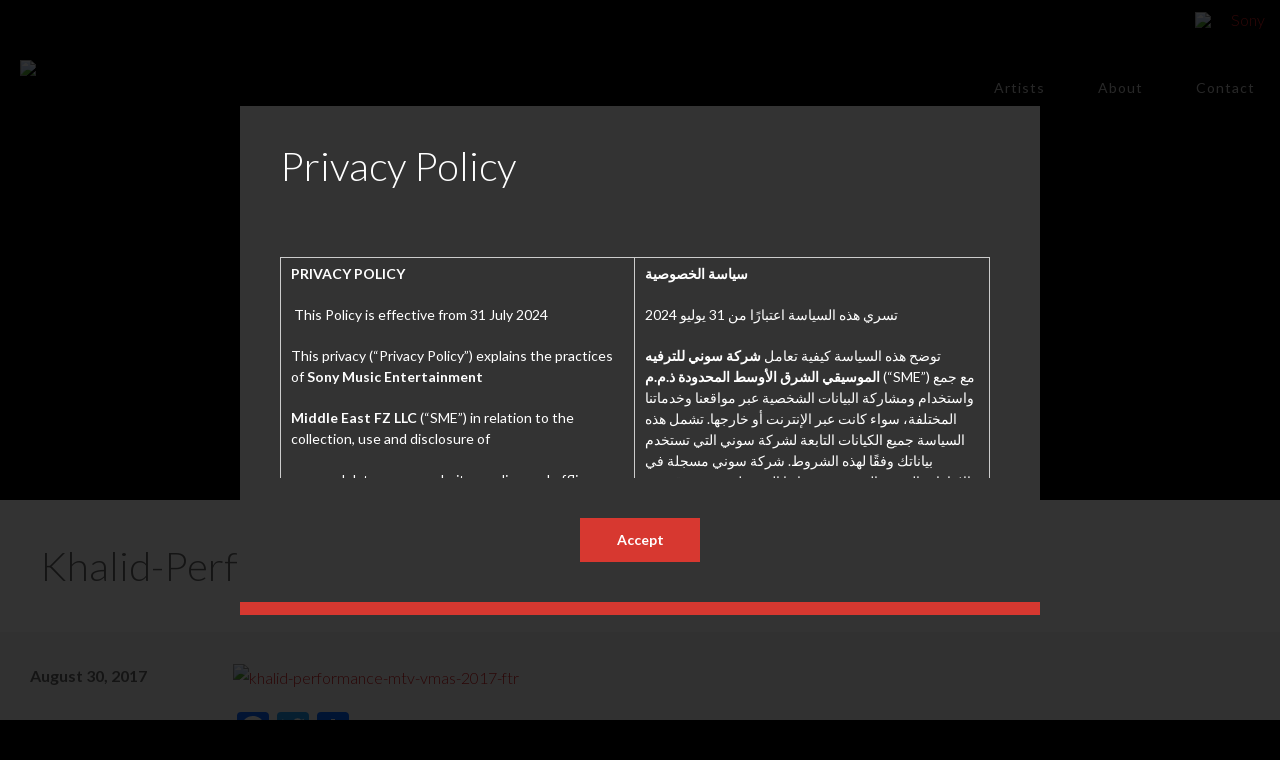

--- FILE ---
content_type: text/html; charset=UTF-8
request_url: https://www.sonymusic.me/news/633/attachment/khalid-performance-mtv-vmas-2017-ftr/
body_size: 57153
content:
<!DOCTYPE html>
<html lang="en-US">
<head>
	<meta charset="UTF-8"><script type="text/javascript">(window.NREUM||(NREUM={})).init={privacy:{cookies_enabled:true},ajax:{deny_list:["bam.nr-data.net"]},feature_flags:["soft_nav"],distributed_tracing:{enabled:true}};(window.NREUM||(NREUM={})).loader_config={agentID:"1588939747",accountID:"1101773",trustKey:"1101773",xpid:"VQcHUFFUCxABUVRRAAYDUF0B",licenseKey:"998f751dba",applicationID:"1553774690",browserID:"1588939747"};;/*! For license information please see nr-loader-spa-1.308.0.min.js.LICENSE.txt */
(()=>{var e,t,r={384:(e,t,r)=>{"use strict";r.d(t,{NT:()=>a,US:()=>u,Zm:()=>o,bQ:()=>d,dV:()=>c,pV:()=>l});var n=r(6154),i=r(1863),s=r(1910);const a={beacon:"bam.nr-data.net",errorBeacon:"bam.nr-data.net"};function o(){return n.gm.NREUM||(n.gm.NREUM={}),void 0===n.gm.newrelic&&(n.gm.newrelic=n.gm.NREUM),n.gm.NREUM}function c(){let e=o();return e.o||(e.o={ST:n.gm.setTimeout,SI:n.gm.setImmediate||n.gm.setInterval,CT:n.gm.clearTimeout,XHR:n.gm.XMLHttpRequest,REQ:n.gm.Request,EV:n.gm.Event,PR:n.gm.Promise,MO:n.gm.MutationObserver,FETCH:n.gm.fetch,WS:n.gm.WebSocket},(0,s.i)(...Object.values(e.o))),e}function d(e,t){let r=o();r.initializedAgents??={},t.initializedAt={ms:(0,i.t)(),date:new Date},r.initializedAgents[e]=t}function u(e,t){o()[e]=t}function l(){return function(){let e=o();const t=e.info||{};e.info={beacon:a.beacon,errorBeacon:a.errorBeacon,...t}}(),function(){let e=o();const t=e.init||{};e.init={...t}}(),c(),function(){let e=o();const t=e.loader_config||{};e.loader_config={...t}}(),o()}},782:(e,t,r)=>{"use strict";r.d(t,{T:()=>n});const n=r(860).K7.pageViewTiming},860:(e,t,r)=>{"use strict";r.d(t,{$J:()=>u,K7:()=>c,P3:()=>d,XX:()=>i,Yy:()=>o,df:()=>s,qY:()=>n,v4:()=>a});const n="events",i="jserrors",s="browser/blobs",a="rum",o="browser/logs",c={ajax:"ajax",genericEvents:"generic_events",jserrors:i,logging:"logging",metrics:"metrics",pageAction:"page_action",pageViewEvent:"page_view_event",pageViewTiming:"page_view_timing",sessionReplay:"session_replay",sessionTrace:"session_trace",softNav:"soft_navigations",spa:"spa"},d={[c.pageViewEvent]:1,[c.pageViewTiming]:2,[c.metrics]:3,[c.jserrors]:4,[c.spa]:5,[c.ajax]:6,[c.sessionTrace]:7,[c.softNav]:8,[c.sessionReplay]:9,[c.logging]:10,[c.genericEvents]:11},u={[c.pageViewEvent]:a,[c.pageViewTiming]:n,[c.ajax]:n,[c.spa]:n,[c.softNav]:n,[c.metrics]:i,[c.jserrors]:i,[c.sessionTrace]:s,[c.sessionReplay]:s,[c.logging]:o,[c.genericEvents]:"ins"}},944:(e,t,r)=>{"use strict";r.d(t,{R:()=>i});var n=r(3241);function i(e,t){"function"==typeof console.debug&&(console.debug("New Relic Warning: https://github.com/newrelic/newrelic-browser-agent/blob/main/docs/warning-codes.md#".concat(e),t),(0,n.W)({agentIdentifier:null,drained:null,type:"data",name:"warn",feature:"warn",data:{code:e,secondary:t}}))}},993:(e,t,r)=>{"use strict";r.d(t,{A$:()=>s,ET:()=>a,TZ:()=>o,p_:()=>i});var n=r(860);const i={ERROR:"ERROR",WARN:"WARN",INFO:"INFO",DEBUG:"DEBUG",TRACE:"TRACE"},s={OFF:0,ERROR:1,WARN:2,INFO:3,DEBUG:4,TRACE:5},a="log",o=n.K7.logging},1541:(e,t,r)=>{"use strict";r.d(t,{U:()=>i,f:()=>n});const n={MFE:"MFE",BA:"BA"};function i(e,t){if(2!==t?.harvestEndpointVersion)return{};const r=t.agentRef.runtime.appMetadata.agents[0].entityGuid;return e?{"source.id":e.id,"source.name":e.name,"source.type":e.type,"parent.id":e.parent?.id||r,"parent.type":e.parent?.type||n.BA}:{"entity.guid":r,appId:t.agentRef.info.applicationID}}},1687:(e,t,r)=>{"use strict";r.d(t,{Ak:()=>d,Ze:()=>h,x3:()=>u});var n=r(3241),i=r(7836),s=r(3606),a=r(860),o=r(2646);const c={};function d(e,t){const r={staged:!1,priority:a.P3[t]||0};l(e),c[e].get(t)||c[e].set(t,r)}function u(e,t){e&&c[e]&&(c[e].get(t)&&c[e].delete(t),p(e,t,!1),c[e].size&&f(e))}function l(e){if(!e)throw new Error("agentIdentifier required");c[e]||(c[e]=new Map)}function h(e="",t="feature",r=!1){if(l(e),!e||!c[e].get(t)||r)return p(e,t);c[e].get(t).staged=!0,f(e)}function f(e){const t=Array.from(c[e]);t.every(([e,t])=>t.staged)&&(t.sort((e,t)=>e[1].priority-t[1].priority),t.forEach(([t])=>{c[e].delete(t),p(e,t)}))}function p(e,t,r=!0){const a=e?i.ee.get(e):i.ee,c=s.i.handlers;if(!a.aborted&&a.backlog&&c){if((0,n.W)({agentIdentifier:e,type:"lifecycle",name:"drain",feature:t}),r){const e=a.backlog[t],r=c[t];if(r){for(let t=0;e&&t<e.length;++t)g(e[t],r);Object.entries(r).forEach(([e,t])=>{Object.values(t||{}).forEach(t=>{t[0]?.on&&t[0]?.context()instanceof o.y&&t[0].on(e,t[1])})})}}a.isolatedBacklog||delete c[t],a.backlog[t]=null,a.emit("drain-"+t,[])}}function g(e,t){var r=e[1];Object.values(t[r]||{}).forEach(t=>{var r=e[0];if(t[0]===r){var n=t[1],i=e[3],s=e[2];n.apply(i,s)}})}},1738:(e,t,r)=>{"use strict";r.d(t,{U:()=>f,Y:()=>h});var n=r(3241),i=r(9908),s=r(1863),a=r(944),o=r(5701),c=r(3969),d=r(8362),u=r(860),l=r(4261);function h(e,t,r,s){const h=s||r;!h||h[e]&&h[e]!==d.d.prototype[e]||(h[e]=function(){(0,i.p)(c.xV,["API/"+e+"/called"],void 0,u.K7.metrics,r.ee),(0,n.W)({agentIdentifier:r.agentIdentifier,drained:!!o.B?.[r.agentIdentifier],type:"data",name:"api",feature:l.Pl+e,data:{}});try{return t.apply(this,arguments)}catch(e){(0,a.R)(23,e)}})}function f(e,t,r,n,a){const o=e.info;null===r?delete o.jsAttributes[t]:o.jsAttributes[t]=r,(a||null===r)&&(0,i.p)(l.Pl+n,[(0,s.t)(),t,r],void 0,"session",e.ee)}},1741:(e,t,r)=>{"use strict";r.d(t,{W:()=>s});var n=r(944),i=r(4261);class s{#e(e,...t){if(this[e]!==s.prototype[e])return this[e](...t);(0,n.R)(35,e)}addPageAction(e,t){return this.#e(i.hG,e,t)}register(e){return this.#e(i.eY,e)}recordCustomEvent(e,t){return this.#e(i.fF,e,t)}setPageViewName(e,t){return this.#e(i.Fw,e,t)}setCustomAttribute(e,t,r){return this.#e(i.cD,e,t,r)}noticeError(e,t){return this.#e(i.o5,e,t)}setUserId(e,t=!1){return this.#e(i.Dl,e,t)}setApplicationVersion(e){return this.#e(i.nb,e)}setErrorHandler(e){return this.#e(i.bt,e)}addRelease(e,t){return this.#e(i.k6,e,t)}log(e,t){return this.#e(i.$9,e,t)}start(){return this.#e(i.d3)}finished(e){return this.#e(i.BL,e)}recordReplay(){return this.#e(i.CH)}pauseReplay(){return this.#e(i.Tb)}addToTrace(e){return this.#e(i.U2,e)}setCurrentRouteName(e){return this.#e(i.PA,e)}interaction(e){return this.#e(i.dT,e)}wrapLogger(e,t,r){return this.#e(i.Wb,e,t,r)}measure(e,t){return this.#e(i.V1,e,t)}consent(e){return this.#e(i.Pv,e)}}},1863:(e,t,r)=>{"use strict";function n(){return Math.floor(performance.now())}r.d(t,{t:()=>n})},1910:(e,t,r)=>{"use strict";r.d(t,{i:()=>s});var n=r(944);const i=new Map;function s(...e){return e.every(e=>{if(i.has(e))return i.get(e);const t="function"==typeof e?e.toString():"",r=t.includes("[native code]"),s=t.includes("nrWrapper");return r||s||(0,n.R)(64,e?.name||t),i.set(e,r),r})}},2555:(e,t,r)=>{"use strict";r.d(t,{D:()=>o,f:()=>a});var n=r(384),i=r(8122);const s={beacon:n.NT.beacon,errorBeacon:n.NT.errorBeacon,licenseKey:void 0,applicationID:void 0,sa:void 0,queueTime:void 0,applicationTime:void 0,ttGuid:void 0,user:void 0,account:void 0,product:void 0,extra:void 0,jsAttributes:{},userAttributes:void 0,atts:void 0,transactionName:void 0,tNamePlain:void 0};function a(e){try{return!!e.licenseKey&&!!e.errorBeacon&&!!e.applicationID}catch(e){return!1}}const o=e=>(0,i.a)(e,s)},2614:(e,t,r)=>{"use strict";r.d(t,{BB:()=>a,H3:()=>n,g:()=>d,iL:()=>c,tS:()=>o,uh:()=>i,wk:()=>s});const n="NRBA",i="SESSION",s=144e5,a=18e5,o={STARTED:"session-started",PAUSE:"session-pause",RESET:"session-reset",RESUME:"session-resume",UPDATE:"session-update"},c={SAME_TAB:"same-tab",CROSS_TAB:"cross-tab"},d={OFF:0,FULL:1,ERROR:2}},2646:(e,t,r)=>{"use strict";r.d(t,{y:()=>n});class n{constructor(e){this.contextId=e}}},2843:(e,t,r)=>{"use strict";r.d(t,{G:()=>s,u:()=>i});var n=r(3878);function i(e,t=!1,r,i){(0,n.DD)("visibilitychange",function(){if(t)return void("hidden"===document.visibilityState&&e());e(document.visibilityState)},r,i)}function s(e,t,r){(0,n.sp)("pagehide",e,t,r)}},3241:(e,t,r)=>{"use strict";r.d(t,{W:()=>s});var n=r(6154);const i="newrelic";function s(e={}){try{n.gm.dispatchEvent(new CustomEvent(i,{detail:e}))}catch(e){}}},3304:(e,t,r)=>{"use strict";r.d(t,{A:()=>s});var n=r(7836);const i=()=>{const e=new WeakSet;return(t,r)=>{if("object"==typeof r&&null!==r){if(e.has(r))return;e.add(r)}return r}};function s(e){try{return JSON.stringify(e,i())??""}catch(e){try{n.ee.emit("internal-error",[e])}catch(e){}return""}}},3333:(e,t,r)=>{"use strict";r.d(t,{$v:()=>u,TZ:()=>n,Xh:()=>c,Zp:()=>i,kd:()=>d,mq:()=>o,nf:()=>a,qN:()=>s});const n=r(860).K7.genericEvents,i=["auxclick","click","copy","keydown","paste","scrollend"],s=["focus","blur"],a=4,o=1e3,c=2e3,d=["PageAction","UserAction","BrowserPerformance"],u={RESOURCES:"experimental.resources",REGISTER:"register"}},3434:(e,t,r)=>{"use strict";r.d(t,{Jt:()=>s,YM:()=>d});var n=r(7836),i=r(5607);const s="nr@original:".concat(i.W),a=50;var o=Object.prototype.hasOwnProperty,c=!1;function d(e,t){return e||(e=n.ee),r.inPlace=function(e,t,n,i,s){n||(n="");const a="-"===n.charAt(0);for(let o=0;o<t.length;o++){const c=t[o],d=e[c];l(d)||(e[c]=r(d,a?c+n:n,i,c,s))}},r.flag=s,r;function r(t,r,n,c,d){return l(t)?t:(r||(r=""),nrWrapper[s]=t,function(e,t,r){if(Object.defineProperty&&Object.keys)try{return Object.keys(e).forEach(function(r){Object.defineProperty(t,r,{get:function(){return e[r]},set:function(t){return e[r]=t,t}})}),t}catch(e){u([e],r)}for(var n in e)o.call(e,n)&&(t[n]=e[n])}(t,nrWrapper,e),nrWrapper);function nrWrapper(){var s,o,l,h;let f;try{o=this,s=[...arguments],l="function"==typeof n?n(s,o):n||{}}catch(t){u([t,"",[s,o,c],l],e)}i(r+"start",[s,o,c],l,d);const p=performance.now();let g;try{return h=t.apply(o,s),g=performance.now(),h}catch(e){throw g=performance.now(),i(r+"err",[s,o,e],l,d),f=e,f}finally{const e=g-p,t={start:p,end:g,duration:e,isLongTask:e>=a,methodName:c,thrownError:f};t.isLongTask&&i("long-task",[t,o],l,d),i(r+"end",[s,o,h],l,d)}}}function i(r,n,i,s){if(!c||t){var a=c;c=!0;try{e.emit(r,n,i,t,s)}catch(t){u([t,r,n,i],e)}c=a}}}function u(e,t){t||(t=n.ee);try{t.emit("internal-error",e)}catch(e){}}function l(e){return!(e&&"function"==typeof e&&e.apply&&!e[s])}},3606:(e,t,r)=>{"use strict";r.d(t,{i:()=>s});var n=r(9908);s.on=a;var i=s.handlers={};function s(e,t,r,s){a(s||n.d,i,e,t,r)}function a(e,t,r,i,s){s||(s="feature"),e||(e=n.d);var a=t[s]=t[s]||{};(a[r]=a[r]||[]).push([e,i])}},3738:(e,t,r)=>{"use strict";r.d(t,{He:()=>i,Kp:()=>o,Lc:()=>d,Rz:()=>u,TZ:()=>n,bD:()=>s,d3:()=>a,jx:()=>l,sl:()=>h,uP:()=>c});const n=r(860).K7.sessionTrace,i="bstResource",s="resource",a="-start",o="-end",c="fn"+a,d="fn"+o,u="pushState",l=1e3,h=3e4},3785:(e,t,r)=>{"use strict";r.d(t,{R:()=>c,b:()=>d});var n=r(9908),i=r(1863),s=r(860),a=r(3969),o=r(993);function c(e,t,r={},c=o.p_.INFO,d=!0,u,l=(0,i.t)()){(0,n.p)(a.xV,["API/logging/".concat(c.toLowerCase(),"/called")],void 0,s.K7.metrics,e),(0,n.p)(o.ET,[l,t,r,c,d,u],void 0,s.K7.logging,e)}function d(e){return"string"==typeof e&&Object.values(o.p_).some(t=>t===e.toUpperCase().trim())}},3878:(e,t,r)=>{"use strict";function n(e,t){return{capture:e,passive:!1,signal:t}}function i(e,t,r=!1,i){window.addEventListener(e,t,n(r,i))}function s(e,t,r=!1,i){document.addEventListener(e,t,n(r,i))}r.d(t,{DD:()=>s,jT:()=>n,sp:()=>i})},3962:(e,t,r)=>{"use strict";r.d(t,{AM:()=>a,O2:()=>l,OV:()=>s,Qu:()=>h,TZ:()=>c,ih:()=>f,pP:()=>o,t1:()=>u,tC:()=>i,wD:()=>d});var n=r(860);const i=["click","keydown","submit"],s="popstate",a="api",o="initialPageLoad",c=n.K7.softNav,d=5e3,u=500,l={INITIAL_PAGE_LOAD:"",ROUTE_CHANGE:1,UNSPECIFIED:2},h={INTERACTION:1,AJAX:2,CUSTOM_END:3,CUSTOM_TRACER:4},f={IP:"in progress",PF:"pending finish",FIN:"finished",CAN:"cancelled"}},3969:(e,t,r)=>{"use strict";r.d(t,{TZ:()=>n,XG:()=>o,rs:()=>i,xV:()=>a,z_:()=>s});const n=r(860).K7.metrics,i="sm",s="cm",a="storeSupportabilityMetrics",o="storeEventMetrics"},4234:(e,t,r)=>{"use strict";r.d(t,{W:()=>s});var n=r(7836),i=r(1687);class s{constructor(e,t){this.agentIdentifier=e,this.ee=n.ee.get(e),this.featureName=t,this.blocked=!1}deregisterDrain(){(0,i.x3)(this.agentIdentifier,this.featureName)}}},4261:(e,t,r)=>{"use strict";r.d(t,{$9:()=>u,BL:()=>c,CH:()=>p,Dl:()=>R,Fw:()=>w,PA:()=>v,Pl:()=>n,Pv:()=>A,Tb:()=>h,U2:()=>a,V1:()=>E,Wb:()=>T,bt:()=>y,cD:()=>b,d3:()=>x,dT:()=>d,eY:()=>g,fF:()=>f,hG:()=>s,hw:()=>i,k6:()=>o,nb:()=>m,o5:()=>l});const n="api-",i=n+"ixn-",s="addPageAction",a="addToTrace",o="addRelease",c="finished",d="interaction",u="log",l="noticeError",h="pauseReplay",f="recordCustomEvent",p="recordReplay",g="register",m="setApplicationVersion",v="setCurrentRouteName",b="setCustomAttribute",y="setErrorHandler",w="setPageViewName",R="setUserId",x="start",T="wrapLogger",E="measure",A="consent"},5205:(e,t,r)=>{"use strict";r.d(t,{j:()=>S});var n=r(384),i=r(1741);var s=r(2555),a=r(3333);const o=e=>{if(!e||"string"!=typeof e)return!1;try{document.createDocumentFragment().querySelector(e)}catch{return!1}return!0};var c=r(2614),d=r(944),u=r(8122);const l="[data-nr-mask]",h=e=>(0,u.a)(e,(()=>{const e={feature_flags:[],experimental:{allow_registered_children:!1,resources:!1},mask_selector:"*",block_selector:"[data-nr-block]",mask_input_options:{color:!1,date:!1,"datetime-local":!1,email:!1,month:!1,number:!1,range:!1,search:!1,tel:!1,text:!1,time:!1,url:!1,week:!1,textarea:!1,select:!1,password:!0}};return{ajax:{deny_list:void 0,block_internal:!0,enabled:!0,autoStart:!0},api:{get allow_registered_children(){return e.feature_flags.includes(a.$v.REGISTER)||e.experimental.allow_registered_children},set allow_registered_children(t){e.experimental.allow_registered_children=t},duplicate_registered_data:!1},browser_consent_mode:{enabled:!1},distributed_tracing:{enabled:void 0,exclude_newrelic_header:void 0,cors_use_newrelic_header:void 0,cors_use_tracecontext_headers:void 0,allowed_origins:void 0},get feature_flags(){return e.feature_flags},set feature_flags(t){e.feature_flags=t},generic_events:{enabled:!0,autoStart:!0},harvest:{interval:30},jserrors:{enabled:!0,autoStart:!0},logging:{enabled:!0,autoStart:!0},metrics:{enabled:!0,autoStart:!0},obfuscate:void 0,page_action:{enabled:!0},page_view_event:{enabled:!0,autoStart:!0},page_view_timing:{enabled:!0,autoStart:!0},performance:{capture_marks:!1,capture_measures:!1,capture_detail:!0,resources:{get enabled(){return e.feature_flags.includes(a.$v.RESOURCES)||e.experimental.resources},set enabled(t){e.experimental.resources=t},asset_types:[],first_party_domains:[],ignore_newrelic:!0}},privacy:{cookies_enabled:!0},proxy:{assets:void 0,beacon:void 0},session:{expiresMs:c.wk,inactiveMs:c.BB},session_replay:{autoStart:!0,enabled:!1,preload:!1,sampling_rate:10,error_sampling_rate:100,collect_fonts:!1,inline_images:!1,fix_stylesheets:!0,mask_all_inputs:!0,get mask_text_selector(){return e.mask_selector},set mask_text_selector(t){o(t)?e.mask_selector="".concat(t,",").concat(l):""===t||null===t?e.mask_selector=l:(0,d.R)(5,t)},get block_class(){return"nr-block"},get ignore_class(){return"nr-ignore"},get mask_text_class(){return"nr-mask"},get block_selector(){return e.block_selector},set block_selector(t){o(t)?e.block_selector+=",".concat(t):""!==t&&(0,d.R)(6,t)},get mask_input_options(){return e.mask_input_options},set mask_input_options(t){t&&"object"==typeof t?e.mask_input_options={...t,password:!0}:(0,d.R)(7,t)}},session_trace:{enabled:!0,autoStart:!0},soft_navigations:{enabled:!0,autoStart:!0},spa:{enabled:!0,autoStart:!0},ssl:void 0,user_actions:{enabled:!0,elementAttributes:["id","className","tagName","type"]}}})());var f=r(6154),p=r(9324);let g=0;const m={buildEnv:p.F3,distMethod:p.Xs,version:p.xv,originTime:f.WN},v={consented:!1},b={appMetadata:{},get consented(){return this.session?.state?.consent||v.consented},set consented(e){v.consented=e},customTransaction:void 0,denyList:void 0,disabled:!1,harvester:void 0,isolatedBacklog:!1,isRecording:!1,loaderType:void 0,maxBytes:3e4,obfuscator:void 0,onerror:void 0,ptid:void 0,releaseIds:{},session:void 0,timeKeeper:void 0,registeredEntities:[],jsAttributesMetadata:{bytes:0},get harvestCount(){return++g}},y=e=>{const t=(0,u.a)(e,b),r=Object.keys(m).reduce((e,t)=>(e[t]={value:m[t],writable:!1,configurable:!0,enumerable:!0},e),{});return Object.defineProperties(t,r)};var w=r(5701);const R=e=>{const t=e.startsWith("http");e+="/",r.p=t?e:"https://"+e};var x=r(7836),T=r(3241);const E={accountID:void 0,trustKey:void 0,agentID:void 0,licenseKey:void 0,applicationID:void 0,xpid:void 0},A=e=>(0,u.a)(e,E),_=new Set;function S(e,t={},r,a){let{init:o,info:c,loader_config:d,runtime:u={},exposed:l=!0}=t;if(!c){const e=(0,n.pV)();o=e.init,c=e.info,d=e.loader_config}e.init=h(o||{}),e.loader_config=A(d||{}),c.jsAttributes??={},f.bv&&(c.jsAttributes.isWorker=!0),e.info=(0,s.D)(c);const p=e.init,g=[c.beacon,c.errorBeacon];_.has(e.agentIdentifier)||(p.proxy.assets&&(R(p.proxy.assets),g.push(p.proxy.assets)),p.proxy.beacon&&g.push(p.proxy.beacon),e.beacons=[...g],function(e){const t=(0,n.pV)();Object.getOwnPropertyNames(i.W.prototype).forEach(r=>{const n=i.W.prototype[r];if("function"!=typeof n||"constructor"===n)return;let s=t[r];e[r]&&!1!==e.exposed&&"micro-agent"!==e.runtime?.loaderType&&(t[r]=(...t)=>{const n=e[r](...t);return s?s(...t):n})})}(e),(0,n.US)("activatedFeatures",w.B)),u.denyList=[...p.ajax.deny_list||[],...p.ajax.block_internal?g:[]],u.ptid=e.agentIdentifier,u.loaderType=r,e.runtime=y(u),_.has(e.agentIdentifier)||(e.ee=x.ee.get(e.agentIdentifier),e.exposed=l,(0,T.W)({agentIdentifier:e.agentIdentifier,drained:!!w.B?.[e.agentIdentifier],type:"lifecycle",name:"initialize",feature:void 0,data:e.config})),_.add(e.agentIdentifier)}},5270:(e,t,r)=>{"use strict";r.d(t,{Aw:()=>a,SR:()=>s,rF:()=>o});var n=r(384),i=r(7767);function s(e){return!!(0,n.dV)().o.MO&&(0,i.V)(e)&&!0===e?.session_trace.enabled}function a(e){return!0===e?.session_replay.preload&&s(e)}function o(e,t){try{if("string"==typeof t?.type){if("password"===t.type.toLowerCase())return"*".repeat(e?.length||0);if(void 0!==t?.dataset?.nrUnmask||t?.classList?.contains("nr-unmask"))return e}}catch(e){}return"string"==typeof e?e.replace(/[\S]/g,"*"):"*".repeat(e?.length||0)}},5289:(e,t,r)=>{"use strict";r.d(t,{GG:()=>a,Qr:()=>c,sB:()=>o});var n=r(3878),i=r(6389);function s(){return"undefined"==typeof document||"complete"===document.readyState}function a(e,t){if(s())return e();const r=(0,i.J)(e),a=setInterval(()=>{s()&&(clearInterval(a),r())},500);(0,n.sp)("load",r,t)}function o(e){if(s())return e();(0,n.DD)("DOMContentLoaded",e)}function c(e){if(s())return e();(0,n.sp)("popstate",e)}},5607:(e,t,r)=>{"use strict";r.d(t,{W:()=>n});const n=(0,r(9566).bz)()},5701:(e,t,r)=>{"use strict";r.d(t,{B:()=>s,t:()=>a});var n=r(3241);const i=new Set,s={};function a(e,t){const r=t.agentIdentifier;s[r]??={},e&&"object"==typeof e&&(i.has(r)||(t.ee.emit("rumresp",[e]),s[r]=e,i.add(r),(0,n.W)({agentIdentifier:r,loaded:!0,drained:!0,type:"lifecycle",name:"load",feature:void 0,data:e})))}},6154:(e,t,r)=>{"use strict";r.d(t,{OF:()=>d,RI:()=>i,WN:()=>h,bv:()=>s,eN:()=>f,gm:()=>a,lR:()=>l,m:()=>c,mw:()=>o,sb:()=>u});var n=r(1863);const i="undefined"!=typeof window&&!!window.document,s="undefined"!=typeof WorkerGlobalScope&&("undefined"!=typeof self&&self instanceof WorkerGlobalScope&&self.navigator instanceof WorkerNavigator||"undefined"!=typeof globalThis&&globalThis instanceof WorkerGlobalScope&&globalThis.navigator instanceof WorkerNavigator),a=i?window:"undefined"!=typeof WorkerGlobalScope&&("undefined"!=typeof self&&self instanceof WorkerGlobalScope&&self||"undefined"!=typeof globalThis&&globalThis instanceof WorkerGlobalScope&&globalThis),o=Boolean("hidden"===a?.document?.visibilityState),c=""+a?.location,d=/iPad|iPhone|iPod/.test(a.navigator?.userAgent),u=d&&"undefined"==typeof SharedWorker,l=(()=>{const e=a.navigator?.userAgent?.match(/Firefox[/\s](\d+\.\d+)/);return Array.isArray(e)&&e.length>=2?+e[1]:0})(),h=Date.now()-(0,n.t)(),f=()=>"undefined"!=typeof PerformanceNavigationTiming&&a?.performance?.getEntriesByType("navigation")?.[0]?.responseStart},6344:(e,t,r)=>{"use strict";r.d(t,{BB:()=>u,Qb:()=>l,TZ:()=>i,Ug:()=>a,Vh:()=>s,_s:()=>o,bc:()=>d,yP:()=>c});var n=r(2614);const i=r(860).K7.sessionReplay,s="errorDuringReplay",a=.12,o={DomContentLoaded:0,Load:1,FullSnapshot:2,IncrementalSnapshot:3,Meta:4,Custom:5},c={[n.g.ERROR]:15e3,[n.g.FULL]:3e5,[n.g.OFF]:0},d={RESET:{message:"Session was reset",sm:"Reset"},IMPORT:{message:"Recorder failed to import",sm:"Import"},TOO_MANY:{message:"429: Too Many Requests",sm:"Too-Many"},TOO_BIG:{message:"Payload was too large",sm:"Too-Big"},CROSS_TAB:{message:"Session Entity was set to OFF on another tab",sm:"Cross-Tab"},ENTITLEMENTS:{message:"Session Replay is not allowed and will not be started",sm:"Entitlement"}},u=5e3,l={API:"api",RESUME:"resume",SWITCH_TO_FULL:"switchToFull",INITIALIZE:"initialize",PRELOAD:"preload"}},6389:(e,t,r)=>{"use strict";function n(e,t=500,r={}){const n=r?.leading||!1;let i;return(...r)=>{n&&void 0===i&&(e.apply(this,r),i=setTimeout(()=>{i=clearTimeout(i)},t)),n||(clearTimeout(i),i=setTimeout(()=>{e.apply(this,r)},t))}}function i(e){let t=!1;return(...r)=>{t||(t=!0,e.apply(this,r))}}r.d(t,{J:()=>i,s:()=>n})},6630:(e,t,r)=>{"use strict";r.d(t,{T:()=>n});const n=r(860).K7.pageViewEvent},6774:(e,t,r)=>{"use strict";r.d(t,{T:()=>n});const n=r(860).K7.jserrors},7295:(e,t,r)=>{"use strict";r.d(t,{Xv:()=>a,gX:()=>i,iW:()=>s});var n=[];function i(e){if(!e||s(e))return!1;if(0===n.length)return!0;if("*"===n[0].hostname)return!1;for(var t=0;t<n.length;t++){var r=n[t];if(r.hostname.test(e.hostname)&&r.pathname.test(e.pathname))return!1}return!0}function s(e){return void 0===e.hostname}function a(e){if(n=[],e&&e.length)for(var t=0;t<e.length;t++){let r=e[t];if(!r)continue;if("*"===r)return void(n=[{hostname:"*"}]);0===r.indexOf("http://")?r=r.substring(7):0===r.indexOf("https://")&&(r=r.substring(8));const i=r.indexOf("/");let s,a;i>0?(s=r.substring(0,i),a=r.substring(i)):(s=r,a="*");let[c]=s.split(":");n.push({hostname:o(c),pathname:o(a,!0)})}}function o(e,t=!1){const r=e.replace(/[.+?^${}()|[\]\\]/g,e=>"\\"+e).replace(/\*/g,".*?");return new RegExp((t?"^":"")+r+"$")}},7485:(e,t,r)=>{"use strict";r.d(t,{D:()=>i});var n=r(6154);function i(e){if(0===(e||"").indexOf("data:"))return{protocol:"data"};try{const t=new URL(e,location.href),r={port:t.port,hostname:t.hostname,pathname:t.pathname,search:t.search,protocol:t.protocol.slice(0,t.protocol.indexOf(":")),sameOrigin:t.protocol===n.gm?.location?.protocol&&t.host===n.gm?.location?.host};return r.port&&""!==r.port||("http:"===t.protocol&&(r.port="80"),"https:"===t.protocol&&(r.port="443")),r.pathname&&""!==r.pathname?r.pathname.startsWith("/")||(r.pathname="/".concat(r.pathname)):r.pathname="/",r}catch(e){return{}}}},7699:(e,t,r)=>{"use strict";r.d(t,{It:()=>s,KC:()=>o,No:()=>i,qh:()=>a});var n=r(860);const i=16e3,s=1e6,a="SESSION_ERROR",o={[n.K7.logging]:!0,[n.K7.genericEvents]:!1,[n.K7.jserrors]:!1,[n.K7.ajax]:!1}},7767:(e,t,r)=>{"use strict";r.d(t,{V:()=>i});var n=r(6154);const i=e=>n.RI&&!0===e?.privacy.cookies_enabled},7836:(e,t,r)=>{"use strict";r.d(t,{P:()=>o,ee:()=>c});var n=r(384),i=r(8990),s=r(2646),a=r(5607);const o="nr@context:".concat(a.W),c=function e(t,r){var n={},a={},u={},l=!1;try{l=16===r.length&&d.initializedAgents?.[r]?.runtime.isolatedBacklog}catch(e){}var h={on:p,addEventListener:p,removeEventListener:function(e,t){var r=n[e];if(!r)return;for(var i=0;i<r.length;i++)r[i]===t&&r.splice(i,1)},emit:function(e,r,n,i,s){!1!==s&&(s=!0);if(c.aborted&&!i)return;t&&s&&t.emit(e,r,n);var o=f(n);g(e).forEach(e=>{e.apply(o,r)});var d=v()[a[e]];d&&d.push([h,e,r,o]);return o},get:m,listeners:g,context:f,buffer:function(e,t){const r=v();if(t=t||"feature",h.aborted)return;Object.entries(e||{}).forEach(([e,n])=>{a[n]=t,t in r||(r[t]=[])})},abort:function(){h._aborted=!0,Object.keys(h.backlog).forEach(e=>{delete h.backlog[e]})},isBuffering:function(e){return!!v()[a[e]]},debugId:r,backlog:l?{}:t&&"object"==typeof t.backlog?t.backlog:{},isolatedBacklog:l};return Object.defineProperty(h,"aborted",{get:()=>{let e=h._aborted||!1;return e||(t&&(e=t.aborted),e)}}),h;function f(e){return e&&e instanceof s.y?e:e?(0,i.I)(e,o,()=>new s.y(o)):new s.y(o)}function p(e,t){n[e]=g(e).concat(t)}function g(e){return n[e]||[]}function m(t){return u[t]=u[t]||e(h,t)}function v(){return h.backlog}}(void 0,"globalEE"),d=(0,n.Zm)();d.ee||(d.ee=c)},8122:(e,t,r)=>{"use strict";r.d(t,{a:()=>i});var n=r(944);function i(e,t){try{if(!e||"object"!=typeof e)return(0,n.R)(3);if(!t||"object"!=typeof t)return(0,n.R)(4);const r=Object.create(Object.getPrototypeOf(t),Object.getOwnPropertyDescriptors(t)),s=0===Object.keys(r).length?e:r;for(let a in s)if(void 0!==e[a])try{if(null===e[a]){r[a]=null;continue}Array.isArray(e[a])&&Array.isArray(t[a])?r[a]=Array.from(new Set([...e[a],...t[a]])):"object"==typeof e[a]&&"object"==typeof t[a]?r[a]=i(e[a],t[a]):r[a]=e[a]}catch(e){r[a]||(0,n.R)(1,e)}return r}catch(e){(0,n.R)(2,e)}}},8139:(e,t,r)=>{"use strict";r.d(t,{u:()=>h});var n=r(7836),i=r(3434),s=r(8990),a=r(6154);const o={},c=a.gm.XMLHttpRequest,d="addEventListener",u="removeEventListener",l="nr@wrapped:".concat(n.P);function h(e){var t=function(e){return(e||n.ee).get("events")}(e);if(o[t.debugId]++)return t;o[t.debugId]=1;var r=(0,i.YM)(t,!0);function h(e){r.inPlace(e,[d,u],"-",p)}function p(e,t){return e[1]}return"getPrototypeOf"in Object&&(a.RI&&f(document,h),c&&f(c.prototype,h),f(a.gm,h)),t.on(d+"-start",function(e,t){var n=e[1];if(null!==n&&("function"==typeof n||"object"==typeof n)&&"newrelic"!==e[0]){var i=(0,s.I)(n,l,function(){var e={object:function(){if("function"!=typeof n.handleEvent)return;return n.handleEvent.apply(n,arguments)},function:n}[typeof n];return e?r(e,"fn-",null,e.name||"anonymous"):n});this.wrapped=e[1]=i}}),t.on(u+"-start",function(e){e[1]=this.wrapped||e[1]}),t}function f(e,t,...r){let n=e;for(;"object"==typeof n&&!Object.prototype.hasOwnProperty.call(n,d);)n=Object.getPrototypeOf(n);n&&t(n,...r)}},8362:(e,t,r)=>{"use strict";r.d(t,{d:()=>s});var n=r(9566),i=r(1741);class s extends i.W{agentIdentifier=(0,n.LA)(16)}},8374:(e,t,r)=>{r.nc=(()=>{try{return document?.currentScript?.nonce}catch(e){}return""})()},8990:(e,t,r)=>{"use strict";r.d(t,{I:()=>i});var n=Object.prototype.hasOwnProperty;function i(e,t,r){if(n.call(e,t))return e[t];var i=r();if(Object.defineProperty&&Object.keys)try{return Object.defineProperty(e,t,{value:i,writable:!0,enumerable:!1}),i}catch(e){}return e[t]=i,i}},9119:(e,t,r)=>{"use strict";r.d(t,{L:()=>s});var n=/([^?#]*)[^#]*(#[^?]*|$).*/,i=/([^?#]*)().*/;function s(e,t){return e?e.replace(t?n:i,"$1$2"):e}},9300:(e,t,r)=>{"use strict";r.d(t,{T:()=>n});const n=r(860).K7.ajax},9324:(e,t,r)=>{"use strict";r.d(t,{AJ:()=>a,F3:()=>i,Xs:()=>s,Yq:()=>o,xv:()=>n});const n="1.308.0",i="PROD",s="CDN",a="@newrelic/rrweb",o="1.0.1"},9566:(e,t,r)=>{"use strict";r.d(t,{LA:()=>o,ZF:()=>c,bz:()=>a,el:()=>d});var n=r(6154);const i="xxxxxxxx-xxxx-4xxx-yxxx-xxxxxxxxxxxx";function s(e,t){return e?15&e[t]:16*Math.random()|0}function a(){const e=n.gm?.crypto||n.gm?.msCrypto;let t,r=0;return e&&e.getRandomValues&&(t=e.getRandomValues(new Uint8Array(30))),i.split("").map(e=>"x"===e?s(t,r++).toString(16):"y"===e?(3&s()|8).toString(16):e).join("")}function o(e){const t=n.gm?.crypto||n.gm?.msCrypto;let r,i=0;t&&t.getRandomValues&&(r=t.getRandomValues(new Uint8Array(e)));const a=[];for(var o=0;o<e;o++)a.push(s(r,i++).toString(16));return a.join("")}function c(){return o(16)}function d(){return o(32)}},9908:(e,t,r)=>{"use strict";r.d(t,{d:()=>n,p:()=>i});var n=r(7836).ee.get("handle");function i(e,t,r,i,s){s?(s.buffer([e],i),s.emit(e,t,r)):(n.buffer([e],i),n.emit(e,t,r))}}},n={};function i(e){var t=n[e];if(void 0!==t)return t.exports;var s=n[e]={exports:{}};return r[e](s,s.exports,i),s.exports}i.m=r,i.d=(e,t)=>{for(var r in t)i.o(t,r)&&!i.o(e,r)&&Object.defineProperty(e,r,{enumerable:!0,get:t[r]})},i.f={},i.e=e=>Promise.all(Object.keys(i.f).reduce((t,r)=>(i.f[r](e,t),t),[])),i.u=e=>({212:"nr-spa-compressor",249:"nr-spa-recorder",478:"nr-spa"}[e]+"-1.308.0.min.js"),i.o=(e,t)=>Object.prototype.hasOwnProperty.call(e,t),e={},t="NRBA-1.308.0.PROD:",i.l=(r,n,s,a)=>{if(e[r])e[r].push(n);else{var o,c;if(void 0!==s)for(var d=document.getElementsByTagName("script"),u=0;u<d.length;u++){var l=d[u];if(l.getAttribute("src")==r||l.getAttribute("data-webpack")==t+s){o=l;break}}if(!o){c=!0;var h={478:"sha512-RSfSVnmHk59T/uIPbdSE0LPeqcEdF4/+XhfJdBuccH5rYMOEZDhFdtnh6X6nJk7hGpzHd9Ujhsy7lZEz/ORYCQ==",249:"sha512-ehJXhmntm85NSqW4MkhfQqmeKFulra3klDyY0OPDUE+sQ3GokHlPh1pmAzuNy//3j4ac6lzIbmXLvGQBMYmrkg==",212:"sha512-B9h4CR46ndKRgMBcK+j67uSR2RCnJfGefU+A7FrgR/k42ovXy5x/MAVFiSvFxuVeEk/pNLgvYGMp1cBSK/G6Fg=="};(o=document.createElement("script")).charset="utf-8",i.nc&&o.setAttribute("nonce",i.nc),o.setAttribute("data-webpack",t+s),o.src=r,0!==o.src.indexOf(window.location.origin+"/")&&(o.crossOrigin="anonymous"),h[a]&&(o.integrity=h[a])}e[r]=[n];var f=(t,n)=>{o.onerror=o.onload=null,clearTimeout(p);var i=e[r];if(delete e[r],o.parentNode&&o.parentNode.removeChild(o),i&&i.forEach(e=>e(n)),t)return t(n)},p=setTimeout(f.bind(null,void 0,{type:"timeout",target:o}),12e4);o.onerror=f.bind(null,o.onerror),o.onload=f.bind(null,o.onload),c&&document.head.appendChild(o)}},i.r=e=>{"undefined"!=typeof Symbol&&Symbol.toStringTag&&Object.defineProperty(e,Symbol.toStringTag,{value:"Module"}),Object.defineProperty(e,"__esModule",{value:!0})},i.p="https://js-agent.newrelic.com/",(()=>{var e={38:0,788:0};i.f.j=(t,r)=>{var n=i.o(e,t)?e[t]:void 0;if(0!==n)if(n)r.push(n[2]);else{var s=new Promise((r,i)=>n=e[t]=[r,i]);r.push(n[2]=s);var a=i.p+i.u(t),o=new Error;i.l(a,r=>{if(i.o(e,t)&&(0!==(n=e[t])&&(e[t]=void 0),n)){var s=r&&("load"===r.type?"missing":r.type),a=r&&r.target&&r.target.src;o.message="Loading chunk "+t+" failed: ("+s+": "+a+")",o.name="ChunkLoadError",o.type=s,o.request=a,n[1](o)}},"chunk-"+t,t)}};var t=(t,r)=>{var n,s,[a,o,c]=r,d=0;if(a.some(t=>0!==e[t])){for(n in o)i.o(o,n)&&(i.m[n]=o[n]);if(c)c(i)}for(t&&t(r);d<a.length;d++)s=a[d],i.o(e,s)&&e[s]&&e[s][0](),e[s]=0},r=self["webpackChunk:NRBA-1.308.0.PROD"]=self["webpackChunk:NRBA-1.308.0.PROD"]||[];r.forEach(t.bind(null,0)),r.push=t.bind(null,r.push.bind(r))})(),(()=>{"use strict";i(8374);var e=i(8362),t=i(860);const r=Object.values(t.K7);var n=i(5205);var s=i(9908),a=i(1863),o=i(4261),c=i(1738);var d=i(1687),u=i(4234),l=i(5289),h=i(6154),f=i(944),p=i(5270),g=i(7767),m=i(6389),v=i(7699);class b extends u.W{constructor(e,t){super(e.agentIdentifier,t),this.agentRef=e,this.abortHandler=void 0,this.featAggregate=void 0,this.loadedSuccessfully=void 0,this.onAggregateImported=new Promise(e=>{this.loadedSuccessfully=e}),this.deferred=Promise.resolve(),!1===e.init[this.featureName].autoStart?this.deferred=new Promise((t,r)=>{this.ee.on("manual-start-all",(0,m.J)(()=>{(0,d.Ak)(e.agentIdentifier,this.featureName),t()}))}):(0,d.Ak)(e.agentIdentifier,t)}importAggregator(e,t,r={}){if(this.featAggregate)return;const n=async()=>{let n;await this.deferred;try{if((0,g.V)(e.init)){const{setupAgentSession:t}=await i.e(478).then(i.bind(i,8766));n=t(e)}}catch(e){(0,f.R)(20,e),this.ee.emit("internal-error",[e]),(0,s.p)(v.qh,[e],void 0,this.featureName,this.ee)}try{if(!this.#t(this.featureName,n,e.init))return(0,d.Ze)(this.agentIdentifier,this.featureName),void this.loadedSuccessfully(!1);const{Aggregate:i}=await t();this.featAggregate=new i(e,r),e.runtime.harvester.initializedAggregates.push(this.featAggregate),this.loadedSuccessfully(!0)}catch(e){(0,f.R)(34,e),this.abortHandler?.(),(0,d.Ze)(this.agentIdentifier,this.featureName,!0),this.loadedSuccessfully(!1),this.ee&&this.ee.abort()}};h.RI?(0,l.GG)(()=>n(),!0):n()}#t(e,r,n){if(this.blocked)return!1;switch(e){case t.K7.sessionReplay:return(0,p.SR)(n)&&!!r;case t.K7.sessionTrace:return!!r;default:return!0}}}var y=i(6630),w=i(2614),R=i(3241);class x extends b{static featureName=y.T;constructor(e){var t;super(e,y.T),this.setupInspectionEvents(e.agentIdentifier),t=e,(0,c.Y)(o.Fw,function(e,r){"string"==typeof e&&("/"!==e.charAt(0)&&(e="/"+e),t.runtime.customTransaction=(r||"http://custom.transaction")+e,(0,s.p)(o.Pl+o.Fw,[(0,a.t)()],void 0,void 0,t.ee))},t),this.importAggregator(e,()=>i.e(478).then(i.bind(i,2467)))}setupInspectionEvents(e){const t=(t,r)=>{t&&(0,R.W)({agentIdentifier:e,timeStamp:t.timeStamp,loaded:"complete"===t.target.readyState,type:"window",name:r,data:t.target.location+""})};(0,l.sB)(e=>{t(e,"DOMContentLoaded")}),(0,l.GG)(e=>{t(e,"load")}),(0,l.Qr)(e=>{t(e,"navigate")}),this.ee.on(w.tS.UPDATE,(t,r)=>{(0,R.W)({agentIdentifier:e,type:"lifecycle",name:"session",data:r})})}}var T=i(384);class E extends e.d{constructor(e){var t;(super(),h.gm)?(this.features={},(0,T.bQ)(this.agentIdentifier,this),this.desiredFeatures=new Set(e.features||[]),this.desiredFeatures.add(x),(0,n.j)(this,e,e.loaderType||"agent"),t=this,(0,c.Y)(o.cD,function(e,r,n=!1){if("string"==typeof e){if(["string","number","boolean"].includes(typeof r)||null===r)return(0,c.U)(t,e,r,o.cD,n);(0,f.R)(40,typeof r)}else(0,f.R)(39,typeof e)},t),function(e){(0,c.Y)(o.Dl,function(t,r=!1){if("string"!=typeof t&&null!==t)return void(0,f.R)(41,typeof t);const n=e.info.jsAttributes["enduser.id"];r&&null!=n&&n!==t?(0,s.p)(o.Pl+"setUserIdAndResetSession",[t],void 0,"session",e.ee):(0,c.U)(e,"enduser.id",t,o.Dl,!0)},e)}(this),function(e){(0,c.Y)(o.nb,function(t){if("string"==typeof t||null===t)return(0,c.U)(e,"application.version",t,o.nb,!1);(0,f.R)(42,typeof t)},e)}(this),function(e){(0,c.Y)(o.d3,function(){e.ee.emit("manual-start-all")},e)}(this),function(e){(0,c.Y)(o.Pv,function(t=!0){if("boolean"==typeof t){if((0,s.p)(o.Pl+o.Pv,[t],void 0,"session",e.ee),e.runtime.consented=t,t){const t=e.features.page_view_event;t.onAggregateImported.then(e=>{const r=t.featAggregate;e&&!r.sentRum&&r.sendRum()})}}else(0,f.R)(65,typeof t)},e)}(this),this.run()):(0,f.R)(21)}get config(){return{info:this.info,init:this.init,loader_config:this.loader_config,runtime:this.runtime}}get api(){return this}run(){try{const e=function(e){const t={};return r.forEach(r=>{t[r]=!!e[r]?.enabled}),t}(this.init),n=[...this.desiredFeatures];n.sort((e,r)=>t.P3[e.featureName]-t.P3[r.featureName]),n.forEach(r=>{if(!e[r.featureName]&&r.featureName!==t.K7.pageViewEvent)return;if(r.featureName===t.K7.spa)return void(0,f.R)(67);const n=function(e){switch(e){case t.K7.ajax:return[t.K7.jserrors];case t.K7.sessionTrace:return[t.K7.ajax,t.K7.pageViewEvent];case t.K7.sessionReplay:return[t.K7.sessionTrace];case t.K7.pageViewTiming:return[t.K7.pageViewEvent];default:return[]}}(r.featureName).filter(e=>!(e in this.features));n.length>0&&(0,f.R)(36,{targetFeature:r.featureName,missingDependencies:n}),this.features[r.featureName]=new r(this)})}catch(e){(0,f.R)(22,e);for(const e in this.features)this.features[e].abortHandler?.();const t=(0,T.Zm)();delete t.initializedAgents[this.agentIdentifier]?.features,delete this.sharedAggregator;return t.ee.get(this.agentIdentifier).abort(),!1}}}var A=i(2843),_=i(782);class S extends b{static featureName=_.T;constructor(e){super(e,_.T),h.RI&&((0,A.u)(()=>(0,s.p)("docHidden",[(0,a.t)()],void 0,_.T,this.ee),!0),(0,A.G)(()=>(0,s.p)("winPagehide",[(0,a.t)()],void 0,_.T,this.ee)),this.importAggregator(e,()=>i.e(478).then(i.bind(i,9917))))}}var O=i(3969);class I extends b{static featureName=O.TZ;constructor(e){super(e,O.TZ),h.RI&&document.addEventListener("securitypolicyviolation",e=>{(0,s.p)(O.xV,["Generic/CSPViolation/Detected"],void 0,this.featureName,this.ee)}),this.importAggregator(e,()=>i.e(478).then(i.bind(i,6555)))}}var N=i(6774),P=i(3878),k=i(3304);class D{constructor(e,t,r,n,i){this.name="UncaughtError",this.message="string"==typeof e?e:(0,k.A)(e),this.sourceURL=t,this.line=r,this.column=n,this.__newrelic=i}}function C(e){return M(e)?e:new D(void 0!==e?.message?e.message:e,e?.filename||e?.sourceURL,e?.lineno||e?.line,e?.colno||e?.col,e?.__newrelic,e?.cause)}function j(e){const t="Unhandled Promise Rejection: ";if(!e?.reason)return;if(M(e.reason)){try{e.reason.message.startsWith(t)||(e.reason.message=t+e.reason.message)}catch(e){}return C(e.reason)}const r=C(e.reason);return(r.message||"").startsWith(t)||(r.message=t+r.message),r}function L(e){if(e.error instanceof SyntaxError&&!/:\d+$/.test(e.error.stack?.trim())){const t=new D(e.message,e.filename,e.lineno,e.colno,e.error.__newrelic,e.cause);return t.name=SyntaxError.name,t}return M(e.error)?e.error:C(e)}function M(e){return e instanceof Error&&!!e.stack}function H(e,r,n,i,o=(0,a.t)()){"string"==typeof e&&(e=new Error(e)),(0,s.p)("err",[e,o,!1,r,n.runtime.isRecording,void 0,i],void 0,t.K7.jserrors,n.ee),(0,s.p)("uaErr",[],void 0,t.K7.genericEvents,n.ee)}var B=i(1541),K=i(993),W=i(3785);function U(e,{customAttributes:t={},level:r=K.p_.INFO}={},n,i,s=(0,a.t)()){(0,W.R)(n.ee,e,t,r,!1,i,s)}function F(e,r,n,i,c=(0,a.t)()){(0,s.p)(o.Pl+o.hG,[c,e,r,i],void 0,t.K7.genericEvents,n.ee)}function V(e,r,n,i,c=(0,a.t)()){const{start:d,end:u,customAttributes:l}=r||{},h={customAttributes:l||{}};if("object"!=typeof h.customAttributes||"string"!=typeof e||0===e.length)return void(0,f.R)(57);const p=(e,t)=>null==e?t:"number"==typeof e?e:e instanceof PerformanceMark?e.startTime:Number.NaN;if(h.start=p(d,0),h.end=p(u,c),Number.isNaN(h.start)||Number.isNaN(h.end))(0,f.R)(57);else{if(h.duration=h.end-h.start,!(h.duration<0))return(0,s.p)(o.Pl+o.V1,[h,e,i],void 0,t.K7.genericEvents,n.ee),h;(0,f.R)(58)}}function G(e,r={},n,i,c=(0,a.t)()){(0,s.p)(o.Pl+o.fF,[c,e,r,i],void 0,t.K7.genericEvents,n.ee)}function z(e){(0,c.Y)(o.eY,function(t){return Y(e,t)},e)}function Y(e,r,n){(0,f.R)(54,"newrelic.register"),r||={},r.type=B.f.MFE,r.licenseKey||=e.info.licenseKey,r.blocked=!1,r.parent=n||{},Array.isArray(r.tags)||(r.tags=[]);const i={};r.tags.forEach(e=>{"name"!==e&&"id"!==e&&(i["source.".concat(e)]=!0)}),r.isolated??=!0;let o=()=>{};const c=e.runtime.registeredEntities;if(!r.isolated){const e=c.find(({metadata:{target:{id:e}}})=>e===r.id&&!r.isolated);if(e)return e}const d=e=>{r.blocked=!0,o=e};function u(e){return"string"==typeof e&&!!e.trim()&&e.trim().length<501||"number"==typeof e}e.init.api.allow_registered_children||d((0,m.J)(()=>(0,f.R)(55))),u(r.id)&&u(r.name)||d((0,m.J)(()=>(0,f.R)(48,r)));const l={addPageAction:(t,n={})=>g(F,[t,{...i,...n},e],r),deregister:()=>{d((0,m.J)(()=>(0,f.R)(68)))},log:(t,n={})=>g(U,[t,{...n,customAttributes:{...i,...n.customAttributes||{}}},e],r),measure:(t,n={})=>g(V,[t,{...n,customAttributes:{...i,...n.customAttributes||{}}},e],r),noticeError:(t,n={})=>g(H,[t,{...i,...n},e],r),register:(t={})=>g(Y,[e,t],l.metadata.target),recordCustomEvent:(t,n={})=>g(G,[t,{...i,...n},e],r),setApplicationVersion:e=>p("application.version",e),setCustomAttribute:(e,t)=>p(e,t),setUserId:e=>p("enduser.id",e),metadata:{customAttributes:i,target:r}},h=()=>(r.blocked&&o(),r.blocked);h()||c.push(l);const p=(e,t)=>{h()||(i[e]=t)},g=(r,n,i)=>{if(h())return;const o=(0,a.t)();(0,s.p)(O.xV,["API/register/".concat(r.name,"/called")],void 0,t.K7.metrics,e.ee);try{if(e.init.api.duplicate_registered_data&&"register"!==r.name){let e=n;if(n[1]instanceof Object){const t={"child.id":i.id,"child.type":i.type};e="customAttributes"in n[1]?[n[0],{...n[1],customAttributes:{...n[1].customAttributes,...t}},...n.slice(2)]:[n[0],{...n[1],...t},...n.slice(2)]}r(...e,void 0,o)}return r(...n,i,o)}catch(e){(0,f.R)(50,e)}};return l}class Z extends b{static featureName=N.T;constructor(e){var t;super(e,N.T),t=e,(0,c.Y)(o.o5,(e,r)=>H(e,r,t),t),function(e){(0,c.Y)(o.bt,function(t){e.runtime.onerror=t},e)}(e),function(e){let t=0;(0,c.Y)(o.k6,function(e,r){++t>10||(this.runtime.releaseIds[e.slice(-200)]=(""+r).slice(-200))},e)}(e),z(e);try{this.removeOnAbort=new AbortController}catch(e){}this.ee.on("internal-error",(t,r)=>{this.abortHandler&&(0,s.p)("ierr",[C(t),(0,a.t)(),!0,{},e.runtime.isRecording,r],void 0,this.featureName,this.ee)}),h.gm.addEventListener("unhandledrejection",t=>{this.abortHandler&&(0,s.p)("err",[j(t),(0,a.t)(),!1,{unhandledPromiseRejection:1},e.runtime.isRecording],void 0,this.featureName,this.ee)},(0,P.jT)(!1,this.removeOnAbort?.signal)),h.gm.addEventListener("error",t=>{this.abortHandler&&(0,s.p)("err",[L(t),(0,a.t)(),!1,{},e.runtime.isRecording],void 0,this.featureName,this.ee)},(0,P.jT)(!1,this.removeOnAbort?.signal)),this.abortHandler=this.#r,this.importAggregator(e,()=>i.e(478).then(i.bind(i,2176)))}#r(){this.removeOnAbort?.abort(),this.abortHandler=void 0}}var q=i(8990);let X=1;function J(e){const t=typeof e;return!e||"object"!==t&&"function"!==t?-1:e===h.gm?0:(0,q.I)(e,"nr@id",function(){return X++})}function Q(e){if("string"==typeof e&&e.length)return e.length;if("object"==typeof e){if("undefined"!=typeof ArrayBuffer&&e instanceof ArrayBuffer&&e.byteLength)return e.byteLength;if("undefined"!=typeof Blob&&e instanceof Blob&&e.size)return e.size;if(!("undefined"!=typeof FormData&&e instanceof FormData))try{return(0,k.A)(e).length}catch(e){return}}}var ee=i(8139),te=i(7836),re=i(3434);const ne={},ie=["open","send"];function se(e){var t=e||te.ee;const r=function(e){return(e||te.ee).get("xhr")}(t);if(void 0===h.gm.XMLHttpRequest)return r;if(ne[r.debugId]++)return r;ne[r.debugId]=1,(0,ee.u)(t);var n=(0,re.YM)(r),i=h.gm.XMLHttpRequest,s=h.gm.MutationObserver,a=h.gm.Promise,o=h.gm.setInterval,c="readystatechange",d=["onload","onerror","onabort","onloadstart","onloadend","onprogress","ontimeout"],u=[],l=h.gm.XMLHttpRequest=function(e){const t=new i(e),s=r.context(t);try{r.emit("new-xhr",[t],s),t.addEventListener(c,(a=s,function(){var e=this;e.readyState>3&&!a.resolved&&(a.resolved=!0,r.emit("xhr-resolved",[],e)),n.inPlace(e,d,"fn-",y)}),(0,P.jT)(!1))}catch(e){(0,f.R)(15,e);try{r.emit("internal-error",[e])}catch(e){}}var a;return t};function p(e,t){n.inPlace(t,["onreadystatechange"],"fn-",y)}if(function(e,t){for(var r in e)t[r]=e[r]}(i,l),l.prototype=i.prototype,n.inPlace(l.prototype,ie,"-xhr-",y),r.on("send-xhr-start",function(e,t){p(e,t),function(e){u.push(e),s&&(g?g.then(b):o?o(b):(m=-m,v.data=m))}(t)}),r.on("open-xhr-start",p),s){var g=a&&a.resolve();if(!o&&!a){var m=1,v=document.createTextNode(m);new s(b).observe(v,{characterData:!0})}}else t.on("fn-end",function(e){e[0]&&e[0].type===c||b()});function b(){for(var e=0;e<u.length;e++)p(0,u[e]);u.length&&(u=[])}function y(e,t){return t}return r}var ae="fetch-",oe=ae+"body-",ce=["arrayBuffer","blob","json","text","formData"],de=h.gm.Request,ue=h.gm.Response,le="prototype";const he={};function fe(e){const t=function(e){return(e||te.ee).get("fetch")}(e);if(!(de&&ue&&h.gm.fetch))return t;if(he[t.debugId]++)return t;function r(e,r,n){var i=e[r];"function"==typeof i&&(e[r]=function(){var e,r=[...arguments],s={};t.emit(n+"before-start",[r],s),s[te.P]&&s[te.P].dt&&(e=s[te.P].dt);var a=i.apply(this,r);return t.emit(n+"start",[r,e],a),a.then(function(e){return t.emit(n+"end",[null,e],a),e},function(e){throw t.emit(n+"end",[e],a),e})})}return he[t.debugId]=1,ce.forEach(e=>{r(de[le],e,oe),r(ue[le],e,oe)}),r(h.gm,"fetch",ae),t.on(ae+"end",function(e,r){var n=this;if(r){var i=r.headers.get("content-length");null!==i&&(n.rxSize=i),t.emit(ae+"done",[null,r],n)}else t.emit(ae+"done",[e],n)}),t}var pe=i(7485),ge=i(9566);class me{constructor(e){this.agentRef=e}generateTracePayload(e){const t=this.agentRef.loader_config;if(!this.shouldGenerateTrace(e)||!t)return null;var r=(t.accountID||"").toString()||null,n=(t.agentID||"").toString()||null,i=(t.trustKey||"").toString()||null;if(!r||!n)return null;var s=(0,ge.ZF)(),a=(0,ge.el)(),o=Date.now(),c={spanId:s,traceId:a,timestamp:o};return(e.sameOrigin||this.isAllowedOrigin(e)&&this.useTraceContextHeadersForCors())&&(c.traceContextParentHeader=this.generateTraceContextParentHeader(s,a),c.traceContextStateHeader=this.generateTraceContextStateHeader(s,o,r,n,i)),(e.sameOrigin&&!this.excludeNewrelicHeader()||!e.sameOrigin&&this.isAllowedOrigin(e)&&this.useNewrelicHeaderForCors())&&(c.newrelicHeader=this.generateTraceHeader(s,a,o,r,n,i)),c}generateTraceContextParentHeader(e,t){return"00-"+t+"-"+e+"-01"}generateTraceContextStateHeader(e,t,r,n,i){return i+"@nr=0-1-"+r+"-"+n+"-"+e+"----"+t}generateTraceHeader(e,t,r,n,i,s){if(!("function"==typeof h.gm?.btoa))return null;var a={v:[0,1],d:{ty:"Browser",ac:n,ap:i,id:e,tr:t,ti:r}};return s&&n!==s&&(a.d.tk=s),btoa((0,k.A)(a))}shouldGenerateTrace(e){return this.agentRef.init?.distributed_tracing?.enabled&&this.isAllowedOrigin(e)}isAllowedOrigin(e){var t=!1;const r=this.agentRef.init?.distributed_tracing;if(e.sameOrigin)t=!0;else if(r?.allowed_origins instanceof Array)for(var n=0;n<r.allowed_origins.length;n++){var i=(0,pe.D)(r.allowed_origins[n]);if(e.hostname===i.hostname&&e.protocol===i.protocol&&e.port===i.port){t=!0;break}}return t}excludeNewrelicHeader(){var e=this.agentRef.init?.distributed_tracing;return!!e&&!!e.exclude_newrelic_header}useNewrelicHeaderForCors(){var e=this.agentRef.init?.distributed_tracing;return!!e&&!1!==e.cors_use_newrelic_header}useTraceContextHeadersForCors(){var e=this.agentRef.init?.distributed_tracing;return!!e&&!!e.cors_use_tracecontext_headers}}var ve=i(9300),be=i(7295);function ye(e){return"string"==typeof e?e:e instanceof(0,T.dV)().o.REQ?e.url:h.gm?.URL&&e instanceof URL?e.href:void 0}var we=["load","error","abort","timeout"],Re=we.length,xe=(0,T.dV)().o.REQ,Te=(0,T.dV)().o.XHR;const Ee="X-NewRelic-App-Data";class Ae extends b{static featureName=ve.T;constructor(e){super(e,ve.T),this.dt=new me(e),this.handler=(e,t,r,n)=>(0,s.p)(e,t,r,n,this.ee);try{const e={xmlhttprequest:"xhr",fetch:"fetch",beacon:"beacon"};h.gm?.performance?.getEntriesByType("resource").forEach(r=>{if(r.initiatorType in e&&0!==r.responseStatus){const n={status:r.responseStatus},i={rxSize:r.transferSize,duration:Math.floor(r.duration),cbTime:0};_e(n,r.name),this.handler("xhr",[n,i,r.startTime,r.responseEnd,e[r.initiatorType]],void 0,t.K7.ajax)}})}catch(e){}fe(this.ee),se(this.ee),function(e,r,n,i){function o(e){var t=this;t.totalCbs=0,t.called=0,t.cbTime=0,t.end=T,t.ended=!1,t.xhrGuids={},t.lastSize=null,t.loadCaptureCalled=!1,t.params=this.params||{},t.metrics=this.metrics||{},t.latestLongtaskEnd=0,e.addEventListener("load",function(r){E(t,e)},(0,P.jT)(!1)),h.lR||e.addEventListener("progress",function(e){t.lastSize=e.loaded},(0,P.jT)(!1))}function c(e){this.params={method:e[0]},_e(this,e[1]),this.metrics={}}function d(t,r){e.loader_config.xpid&&this.sameOrigin&&r.setRequestHeader("X-NewRelic-ID",e.loader_config.xpid);var n=i.generateTracePayload(this.parsedOrigin);if(n){var s=!1;n.newrelicHeader&&(r.setRequestHeader("newrelic",n.newrelicHeader),s=!0),n.traceContextParentHeader&&(r.setRequestHeader("traceparent",n.traceContextParentHeader),n.traceContextStateHeader&&r.setRequestHeader("tracestate",n.traceContextStateHeader),s=!0),s&&(this.dt=n)}}function u(e,t){var n=this.metrics,i=e[0],s=this;if(n&&i){var o=Q(i);o&&(n.txSize=o)}this.startTime=(0,a.t)(),this.body=i,this.listener=function(e){try{"abort"!==e.type||s.loadCaptureCalled||(s.params.aborted=!0),("load"!==e.type||s.called===s.totalCbs&&(s.onloadCalled||"function"!=typeof t.onload)&&"function"==typeof s.end)&&s.end(t)}catch(e){try{r.emit("internal-error",[e])}catch(e){}}};for(var c=0;c<Re;c++)t.addEventListener(we[c],this.listener,(0,P.jT)(!1))}function l(e,t,r){this.cbTime+=e,t?this.onloadCalled=!0:this.called+=1,this.called!==this.totalCbs||!this.onloadCalled&&"function"==typeof r.onload||"function"!=typeof this.end||this.end(r)}function f(e,t){var r=""+J(e)+!!t;this.xhrGuids&&!this.xhrGuids[r]&&(this.xhrGuids[r]=!0,this.totalCbs+=1)}function p(e,t){var r=""+J(e)+!!t;this.xhrGuids&&this.xhrGuids[r]&&(delete this.xhrGuids[r],this.totalCbs-=1)}function g(){this.endTime=(0,a.t)()}function m(e,t){t instanceof Te&&"load"===e[0]&&r.emit("xhr-load-added",[e[1],e[2]],t)}function v(e,t){t instanceof Te&&"load"===e[0]&&r.emit("xhr-load-removed",[e[1],e[2]],t)}function b(e,t,r){t instanceof Te&&("onload"===r&&(this.onload=!0),("load"===(e[0]&&e[0].type)||this.onload)&&(this.xhrCbStart=(0,a.t)()))}function y(e,t){this.xhrCbStart&&r.emit("xhr-cb-time",[(0,a.t)()-this.xhrCbStart,this.onload,t],t)}function w(e){var t,r=e[1]||{};if("string"==typeof e[0]?0===(t=e[0]).length&&h.RI&&(t=""+h.gm.location.href):e[0]&&e[0].url?t=e[0].url:h.gm?.URL&&e[0]&&e[0]instanceof URL?t=e[0].href:"function"==typeof e[0].toString&&(t=e[0].toString()),"string"==typeof t&&0!==t.length){t&&(this.parsedOrigin=(0,pe.D)(t),this.sameOrigin=this.parsedOrigin.sameOrigin);var n=i.generateTracePayload(this.parsedOrigin);if(n&&(n.newrelicHeader||n.traceContextParentHeader))if(e[0]&&e[0].headers)o(e[0].headers,n)&&(this.dt=n);else{var s={};for(var a in r)s[a]=r[a];s.headers=new Headers(r.headers||{}),o(s.headers,n)&&(this.dt=n),e.length>1?e[1]=s:e.push(s)}}function o(e,t){var r=!1;return t.newrelicHeader&&(e.set("newrelic",t.newrelicHeader),r=!0),t.traceContextParentHeader&&(e.set("traceparent",t.traceContextParentHeader),t.traceContextStateHeader&&e.set("tracestate",t.traceContextStateHeader),r=!0),r}}function R(e,t){this.params={},this.metrics={},this.startTime=(0,a.t)(),this.dt=t,e.length>=1&&(this.target=e[0]),e.length>=2&&(this.opts=e[1]);var r=this.opts||{},n=this.target;_e(this,ye(n));var i=(""+(n&&n instanceof xe&&n.method||r.method||"GET")).toUpperCase();this.params.method=i,this.body=r.body,this.txSize=Q(r.body)||0}function x(e,r){if(this.endTime=(0,a.t)(),this.params||(this.params={}),(0,be.iW)(this.params))return;let i;this.params.status=r?r.status:0,"string"==typeof this.rxSize&&this.rxSize.length>0&&(i=+this.rxSize);const s={txSize:this.txSize,rxSize:i,duration:(0,a.t)()-this.startTime};n("xhr",[this.params,s,this.startTime,this.endTime,"fetch"],this,t.K7.ajax)}function T(e){const r=this.params,i=this.metrics;if(!this.ended){this.ended=!0;for(let t=0;t<Re;t++)e.removeEventListener(we[t],this.listener,!1);r.aborted||(0,be.iW)(r)||(i.duration=(0,a.t)()-this.startTime,this.loadCaptureCalled||4!==e.readyState?null==r.status&&(r.status=0):E(this,e),i.cbTime=this.cbTime,n("xhr",[r,i,this.startTime,this.endTime,"xhr"],this,t.K7.ajax))}}function E(e,n){e.params.status=n.status;var i=function(e,t){var r=e.responseType;return"json"===r&&null!==t?t:"arraybuffer"===r||"blob"===r||"json"===r?Q(e.response):"text"===r||""===r||void 0===r?Q(e.responseText):void 0}(n,e.lastSize);if(i&&(e.metrics.rxSize=i),e.sameOrigin&&n.getAllResponseHeaders().indexOf(Ee)>=0){var a=n.getResponseHeader(Ee);a&&((0,s.p)(O.rs,["Ajax/CrossApplicationTracing/Header/Seen"],void 0,t.K7.metrics,r),e.params.cat=a.split(", ").pop())}e.loadCaptureCalled=!0}r.on("new-xhr",o),r.on("open-xhr-start",c),r.on("open-xhr-end",d),r.on("send-xhr-start",u),r.on("xhr-cb-time",l),r.on("xhr-load-added",f),r.on("xhr-load-removed",p),r.on("xhr-resolved",g),r.on("addEventListener-end",m),r.on("removeEventListener-end",v),r.on("fn-end",y),r.on("fetch-before-start",w),r.on("fetch-start",R),r.on("fn-start",b),r.on("fetch-done",x)}(e,this.ee,this.handler,this.dt),this.importAggregator(e,()=>i.e(478).then(i.bind(i,3845)))}}function _e(e,t){var r=(0,pe.D)(t),n=e.params||e;n.hostname=r.hostname,n.port=r.port,n.protocol=r.protocol,n.host=r.hostname+":"+r.port,n.pathname=r.pathname,e.parsedOrigin=r,e.sameOrigin=r.sameOrigin}const Se={},Oe=["pushState","replaceState"];function Ie(e){const t=function(e){return(e||te.ee).get("history")}(e);return!h.RI||Se[t.debugId]++||(Se[t.debugId]=1,(0,re.YM)(t).inPlace(window.history,Oe,"-")),t}var Ne=i(3738);function Pe(e){(0,c.Y)(o.BL,function(r=Date.now()){const n=r-h.WN;n<0&&(0,f.R)(62,r),(0,s.p)(O.XG,[o.BL,{time:n}],void 0,t.K7.metrics,e.ee),e.addToTrace({name:o.BL,start:r,origin:"nr"}),(0,s.p)(o.Pl+o.hG,[n,o.BL],void 0,t.K7.genericEvents,e.ee)},e)}const{He:ke,bD:De,d3:Ce,Kp:je,TZ:Le,Lc:Me,uP:He,Rz:Be}=Ne;class Ke extends b{static featureName=Le;constructor(e){var r;super(e,Le),r=e,(0,c.Y)(o.U2,function(e){if(!(e&&"object"==typeof e&&e.name&&e.start))return;const n={n:e.name,s:e.start-h.WN,e:(e.end||e.start)-h.WN,o:e.origin||"",t:"api"};n.s<0||n.e<0||n.e<n.s?(0,f.R)(61,{start:n.s,end:n.e}):(0,s.p)("bstApi",[n],void 0,t.K7.sessionTrace,r.ee)},r),Pe(e);if(!(0,g.V)(e.init))return void this.deregisterDrain();const n=this.ee;let d;Ie(n),this.eventsEE=(0,ee.u)(n),this.eventsEE.on(He,function(e,t){this.bstStart=(0,a.t)()}),this.eventsEE.on(Me,function(e,r){(0,s.p)("bst",[e[0],r,this.bstStart,(0,a.t)()],void 0,t.K7.sessionTrace,n)}),n.on(Be+Ce,function(e){this.time=(0,a.t)(),this.startPath=location.pathname+location.hash}),n.on(Be+je,function(e){(0,s.p)("bstHist",[location.pathname+location.hash,this.startPath,this.time],void 0,t.K7.sessionTrace,n)});try{d=new PerformanceObserver(e=>{const r=e.getEntries();(0,s.p)(ke,[r],void 0,t.K7.sessionTrace,n)}),d.observe({type:De,buffered:!0})}catch(e){}this.importAggregator(e,()=>i.e(478).then(i.bind(i,6974)),{resourceObserver:d})}}var We=i(6344);class Ue extends b{static featureName=We.TZ;#n;recorder;constructor(e){var r;let n;super(e,We.TZ),r=e,(0,c.Y)(o.CH,function(){(0,s.p)(o.CH,[],void 0,t.K7.sessionReplay,r.ee)},r),function(e){(0,c.Y)(o.Tb,function(){(0,s.p)(o.Tb,[],void 0,t.K7.sessionReplay,e.ee)},e)}(e);try{n=JSON.parse(localStorage.getItem("".concat(w.H3,"_").concat(w.uh)))}catch(e){}(0,p.SR)(e.init)&&this.ee.on(o.CH,()=>this.#i()),this.#s(n)&&this.importRecorder().then(e=>{e.startRecording(We.Qb.PRELOAD,n?.sessionReplayMode)}),this.importAggregator(this.agentRef,()=>i.e(478).then(i.bind(i,6167)),this),this.ee.on("err",e=>{this.blocked||this.agentRef.runtime.isRecording&&(this.errorNoticed=!0,(0,s.p)(We.Vh,[e],void 0,this.featureName,this.ee))})}#s(e){return e&&(e.sessionReplayMode===w.g.FULL||e.sessionReplayMode===w.g.ERROR)||(0,p.Aw)(this.agentRef.init)}importRecorder(){return this.recorder?Promise.resolve(this.recorder):(this.#n??=Promise.all([i.e(478),i.e(249)]).then(i.bind(i,4866)).then(({Recorder:e})=>(this.recorder=new e(this),this.recorder)).catch(e=>{throw this.ee.emit("internal-error",[e]),this.blocked=!0,e}),this.#n)}#i(){this.blocked||(this.featAggregate?this.featAggregate.mode!==w.g.FULL&&this.featAggregate.initializeRecording(w.g.FULL,!0,We.Qb.API):this.importRecorder().then(()=>{this.recorder.startRecording(We.Qb.API,w.g.FULL)}))}}var Fe=i(3962);class Ve extends b{static featureName=Fe.TZ;constructor(e){if(super(e,Fe.TZ),function(e){const r=e.ee.get("tracer");function n(){}(0,c.Y)(o.dT,function(e){return(new n).get("object"==typeof e?e:{})},e);const i=n.prototype={createTracer:function(n,i){var o={},c=this,d="function"==typeof i;return(0,s.p)(O.xV,["API/createTracer/called"],void 0,t.K7.metrics,e.ee),function(){if(r.emit((d?"":"no-")+"fn-start",[(0,a.t)(),c,d],o),d)try{return i.apply(this,arguments)}catch(e){const t="string"==typeof e?new Error(e):e;throw r.emit("fn-err",[arguments,this,t],o),t}finally{r.emit("fn-end",[(0,a.t)()],o)}}}};["actionText","setName","setAttribute","save","ignore","onEnd","getContext","end","get"].forEach(r=>{c.Y.apply(this,[r,function(){return(0,s.p)(o.hw+r,[performance.now(),...arguments],this,t.K7.softNav,e.ee),this},e,i])}),(0,c.Y)(o.PA,function(){(0,s.p)(o.hw+"routeName",[performance.now(),...arguments],void 0,t.K7.softNav,e.ee)},e)}(e),!h.RI||!(0,T.dV)().o.MO)return;const r=Ie(this.ee);try{this.removeOnAbort=new AbortController}catch(e){}Fe.tC.forEach(e=>{(0,P.sp)(e,e=>{l(e)},!0,this.removeOnAbort?.signal)});const n=()=>(0,s.p)("newURL",[(0,a.t)(),""+window.location],void 0,this.featureName,this.ee);r.on("pushState-end",n),r.on("replaceState-end",n),(0,P.sp)(Fe.OV,e=>{l(e),(0,s.p)("newURL",[e.timeStamp,""+window.location],void 0,this.featureName,this.ee)},!0,this.removeOnAbort?.signal);let d=!1;const u=new((0,T.dV)().o.MO)((e,t)=>{d||(d=!0,requestAnimationFrame(()=>{(0,s.p)("newDom",[(0,a.t)()],void 0,this.featureName,this.ee),d=!1}))}),l=(0,m.s)(e=>{"loading"!==document.readyState&&((0,s.p)("newUIEvent",[e],void 0,this.featureName,this.ee),u.observe(document.body,{attributes:!0,childList:!0,subtree:!0,characterData:!0}))},100,{leading:!0});this.abortHandler=function(){this.removeOnAbort?.abort(),u.disconnect(),this.abortHandler=void 0},this.importAggregator(e,()=>i.e(478).then(i.bind(i,4393)),{domObserver:u})}}var Ge=i(3333),ze=i(9119);const Ye={},Ze=new Set;function qe(e){return"string"==typeof e?{type:"string",size:(new TextEncoder).encode(e).length}:e instanceof ArrayBuffer?{type:"ArrayBuffer",size:e.byteLength}:e instanceof Blob?{type:"Blob",size:e.size}:e instanceof DataView?{type:"DataView",size:e.byteLength}:ArrayBuffer.isView(e)?{type:"TypedArray",size:e.byteLength}:{type:"unknown",size:0}}class Xe{constructor(e,t){this.timestamp=(0,a.t)(),this.currentUrl=(0,ze.L)(window.location.href),this.socketId=(0,ge.LA)(8),this.requestedUrl=(0,ze.L)(e),this.requestedProtocols=Array.isArray(t)?t.join(","):t||"",this.openedAt=void 0,this.protocol=void 0,this.extensions=void 0,this.binaryType=void 0,this.messageOrigin=void 0,this.messageCount=0,this.messageBytes=0,this.messageBytesMin=0,this.messageBytesMax=0,this.messageTypes=void 0,this.sendCount=0,this.sendBytes=0,this.sendBytesMin=0,this.sendBytesMax=0,this.sendTypes=void 0,this.closedAt=void 0,this.closeCode=void 0,this.closeReason="unknown",this.closeWasClean=void 0,this.connectedDuration=0,this.hasErrors=void 0}}class $e extends b{static featureName=Ge.TZ;constructor(e){super(e,Ge.TZ);const r=e.init.feature_flags.includes("websockets"),n=[e.init.page_action.enabled,e.init.performance.capture_marks,e.init.performance.capture_measures,e.init.performance.resources.enabled,e.init.user_actions.enabled,r];var d;let u,l;if(d=e,(0,c.Y)(o.hG,(e,t)=>F(e,t,d),d),function(e){(0,c.Y)(o.fF,(t,r)=>G(t,r,e),e)}(e),Pe(e),z(e),function(e){(0,c.Y)(o.V1,(t,r)=>V(t,r,e),e)}(e),r&&(l=function(e){if(!(0,T.dV)().o.WS)return e;const t=e.get("websockets");if(Ye[t.debugId]++)return t;Ye[t.debugId]=1,(0,A.G)(()=>{const e=(0,a.t)();Ze.forEach(r=>{r.nrData.closedAt=e,r.nrData.closeCode=1001,r.nrData.closeReason="Page navigating away",r.nrData.closeWasClean=!1,r.nrData.openedAt&&(r.nrData.connectedDuration=e-r.nrData.openedAt),t.emit("ws",[r.nrData],r)})});class r extends WebSocket{static name="WebSocket";static toString(){return"function WebSocket() { [native code] }"}toString(){return"[object WebSocket]"}get[Symbol.toStringTag](){return r.name}#a(e){(e.__newrelic??={}).socketId=this.nrData.socketId,this.nrData.hasErrors??=!0}constructor(...e){super(...e),this.nrData=new Xe(e[0],e[1]),this.addEventListener("open",()=>{this.nrData.openedAt=(0,a.t)(),["protocol","extensions","binaryType"].forEach(e=>{this.nrData[e]=this[e]}),Ze.add(this)}),this.addEventListener("message",e=>{const{type:t,size:r}=qe(e.data);this.nrData.messageOrigin??=(0,ze.L)(e.origin),this.nrData.messageCount++,this.nrData.messageBytes+=r,this.nrData.messageBytesMin=Math.min(this.nrData.messageBytesMin||1/0,r),this.nrData.messageBytesMax=Math.max(this.nrData.messageBytesMax,r),(this.nrData.messageTypes??"").includes(t)||(this.nrData.messageTypes=this.nrData.messageTypes?"".concat(this.nrData.messageTypes,",").concat(t):t)}),this.addEventListener("close",e=>{this.nrData.closedAt=(0,a.t)(),this.nrData.closeCode=e.code,e.reason&&(this.nrData.closeReason=e.reason),this.nrData.closeWasClean=e.wasClean,this.nrData.connectedDuration=this.nrData.closedAt-this.nrData.openedAt,Ze.delete(this),t.emit("ws",[this.nrData],this)})}addEventListener(e,t,...r){const n=this,i="function"==typeof t?function(...e){try{return t.apply(this,e)}catch(e){throw n.#a(e),e}}:t?.handleEvent?{handleEvent:function(...e){try{return t.handleEvent.apply(t,e)}catch(e){throw n.#a(e),e}}}:t;return super.addEventListener(e,i,...r)}send(e){if(this.readyState===WebSocket.OPEN){const{type:t,size:r}=qe(e);this.nrData.sendCount++,this.nrData.sendBytes+=r,this.nrData.sendBytesMin=Math.min(this.nrData.sendBytesMin||1/0,r),this.nrData.sendBytesMax=Math.max(this.nrData.sendBytesMax,r),(this.nrData.sendTypes??"").includes(t)||(this.nrData.sendTypes=this.nrData.sendTypes?"".concat(this.nrData.sendTypes,",").concat(t):t)}try{return super.send(e)}catch(e){throw this.#a(e),e}}close(...e){try{super.close(...e)}catch(e){throw this.#a(e),e}}}return h.gm.WebSocket=r,t}(this.ee)),h.RI){if(fe(this.ee),se(this.ee),u=Ie(this.ee),e.init.user_actions.enabled){function f(t){const r=(0,pe.D)(t);return e.beacons.includes(r.hostname+":"+r.port)}function p(){u.emit("navChange")}Ge.Zp.forEach(e=>(0,P.sp)(e,e=>(0,s.p)("ua",[e],void 0,this.featureName,this.ee),!0)),Ge.qN.forEach(e=>{const t=(0,m.s)(e=>{(0,s.p)("ua",[e],void 0,this.featureName,this.ee)},500,{leading:!0});(0,P.sp)(e,t)}),h.gm.addEventListener("error",()=>{(0,s.p)("uaErr",[],void 0,t.K7.genericEvents,this.ee)},(0,P.jT)(!1,this.removeOnAbort?.signal)),this.ee.on("open-xhr-start",(e,r)=>{f(e[1])||r.addEventListener("readystatechange",()=>{2===r.readyState&&(0,s.p)("uaXhr",[],void 0,t.K7.genericEvents,this.ee)})}),this.ee.on("fetch-start",e=>{e.length>=1&&!f(ye(e[0]))&&(0,s.p)("uaXhr",[],void 0,t.K7.genericEvents,this.ee)}),u.on("pushState-end",p),u.on("replaceState-end",p),window.addEventListener("hashchange",p,(0,P.jT)(!0,this.removeOnAbort?.signal)),window.addEventListener("popstate",p,(0,P.jT)(!0,this.removeOnAbort?.signal))}if(e.init.performance.resources.enabled&&h.gm.PerformanceObserver?.supportedEntryTypes.includes("resource")){new PerformanceObserver(e=>{e.getEntries().forEach(e=>{(0,s.p)("browserPerformance.resource",[e],void 0,this.featureName,this.ee)})}).observe({type:"resource",buffered:!0})}}r&&l.on("ws",e=>{(0,s.p)("ws-complete",[e],void 0,this.featureName,this.ee)});try{this.removeOnAbort=new AbortController}catch(g){}this.abortHandler=()=>{this.removeOnAbort?.abort(),this.abortHandler=void 0},n.some(e=>e)?this.importAggregator(e,()=>i.e(478).then(i.bind(i,8019))):this.deregisterDrain()}}var Je=i(2646);const Qe=new Map;function et(e,t,r,n,i=!0){if("object"!=typeof t||!t||"string"!=typeof r||!r||"function"!=typeof t[r])return(0,f.R)(29);const s=function(e){return(e||te.ee).get("logger")}(e),a=(0,re.YM)(s),o=new Je.y(te.P);o.level=n.level,o.customAttributes=n.customAttributes,o.autoCaptured=i;const c=t[r]?.[re.Jt]||t[r];return Qe.set(c,o),a.inPlace(t,[r],"wrap-logger-",()=>Qe.get(c)),s}var tt=i(1910);class rt extends b{static featureName=K.TZ;constructor(e){var t;super(e,K.TZ),t=e,(0,c.Y)(o.$9,(e,r)=>U(e,r,t),t),function(e){(0,c.Y)(o.Wb,(t,r,{customAttributes:n={},level:i=K.p_.INFO}={})=>{et(e.ee,t,r,{customAttributes:n,level:i},!1)},e)}(e),z(e);const r=this.ee;["log","error","warn","info","debug","trace"].forEach(e=>{(0,tt.i)(h.gm.console[e]),et(r,h.gm.console,e,{level:"log"===e?"info":e})}),this.ee.on("wrap-logger-end",function([e]){const{level:t,customAttributes:n,autoCaptured:i}=this;(0,W.R)(r,e,n,t,i)}),this.importAggregator(e,()=>i.e(478).then(i.bind(i,5288)))}}new E({features:[Ae,x,S,Ke,Ue,I,Z,$e,rt,Ve],loaderType:"spa"})})()})();</script>
	<meta name="viewport" content="width=device-width, initial-scale=1">
	<title>khalid-performance-mtv-vmas-2017-ftr - Sony Music Middle East</title>
	<link rel="profile" href="http://gmpg.org/xfn/11">
	<link rel="pingback" href="https://www.sonymusic.me/xmlrpc.php">
	<link rel="shortcut icon"
	      href="https://cdn-p.smehost.net/87txfxba15tuhocm.s3/wp-content/uploads/favicon.ico"
	      type="image/x-icon">
	<!-- Bootstrap -->
	<script type="text/javascript" src="https://ajax.googleapis.com/ajax/libs/jquery/1.11.2/jquery.min.js"></script>
	<script type="text/javascript" src="http://malsup.github.com/jquery.cycle.all.js"></script>
	<link rel="stylesheet" href="https://maxcdn.bootstrapcdn.com/bootstrap/3.3.2/css/bootstrap.min.css">
	<link rel="stylesheet" href="https://maxcdn.bootstrapcdn.com/bootstrap/3.3.2/css/bootstrap-theme.min.css">
	<script src="https://maxcdn.bootstrapcdn.com/bootstrap/3.3.2/js/bootstrap.min.js"></script>
	<link rel="stylesheet" href="https://maxcdn.bootstrapcdn.com/font-awesome/4.5.0/css/font-awesome.min.css">
	<script src="https://cdn.jsdelivr.net/npm/js-cookie@3.0.5/dist/js.cookie.min.js" integrity="sha256-WCzAhd2P6gRJF9Hv3oOOd+hFJi/QJbv+Azn4CGB8gfY=" crossorigin="anonymous"></script>

	<!--[if lt IE 9]>
	<script src="https://www.sonymusic.me/wp-content/themes/smea_artists/js/html5.min.js"></script>
	<![endif]-->

	<meta name='robots' content='index, follow, max-image-preview:large, max-snippet:-1, max-video-preview:-1' />

	<!-- This site is optimized with the Yoast SEO plugin v26.7 - https://yoast.com/wordpress/plugins/seo/ -->
	<link rel="canonical" href="https://www.sonymusic.me/news/633/attachment/khalid-performance-mtv-vmas-2017-ftr/" />
	<meta property="og:locale" content="en_US" />
	<meta property="og:type" content="article" />
	<meta property="og:title" content="khalid-performance-mtv-vmas-2017-ftr - Sony Music Middle East" />
	<meta property="og:url" content="https://www.sonymusic.me/news/633/attachment/khalid-performance-mtv-vmas-2017-ftr/" />
	<meta property="og:site_name" content="Sony Music Middle East" />
	<meta property="og:image" content="https://www.sonymusic.me/news/633/attachment/khalid-performance-mtv-vmas-2017-ftr" />
	<meta property="og:image:width" content="620" />
	<meta property="og:image:height" content="350" />
	<meta property="og:image:type" content="image/jpeg" />
	<meta name="twitter:card" content="summary_large_image" />
	<script type="application/ld+json" class="yoast-schema-graph">{"@context":"https://schema.org","@graph":[{"@type":"WebPage","@id":"https://www.sonymusic.me/news/633/attachment/khalid-performance-mtv-vmas-2017-ftr/","url":"https://www.sonymusic.me/news/633/attachment/khalid-performance-mtv-vmas-2017-ftr/","name":"khalid-performance-mtv-vmas-2017-ftr - Sony Music Middle East","isPartOf":{"@id":"https://www.sonymusic.me/#website"},"primaryImageOfPage":{"@id":"https://www.sonymusic.me/news/633/attachment/khalid-performance-mtv-vmas-2017-ftr/#primaryimage"},"image":{"@id":"https://www.sonymusic.me/news/633/attachment/khalid-performance-mtv-vmas-2017-ftr/#primaryimage"},"thumbnailUrl":"https://cdn-p.smehost.net/sites/92182fc753944b7da0db2f41c071c318/wp-content/uploads/2017/08/khalid-performance-mtv-vmas-2017-ftr.jpg","datePublished":"2017-08-30T18:41:44+00:00","breadcrumb":{"@id":"https://www.sonymusic.me/news/633/attachment/khalid-performance-mtv-vmas-2017-ftr/#breadcrumb"},"inLanguage":"en-US","potentialAction":[{"@type":"ReadAction","target":["https://www.sonymusic.me/news/633/attachment/khalid-performance-mtv-vmas-2017-ftr/"]}]},{"@type":"ImageObject","inLanguage":"en-US","@id":"https://www.sonymusic.me/news/633/attachment/khalid-performance-mtv-vmas-2017-ftr/#primaryimage","url":"https://cdn-p.smehost.net/sites/92182fc753944b7da0db2f41c071c318/wp-content/uploads/2017/08/khalid-performance-mtv-vmas-2017-ftr.jpg","contentUrl":"https://cdn-p.smehost.net/sites/92182fc753944b7da0db2f41c071c318/wp-content/uploads/2017/08/khalid-performance-mtv-vmas-2017-ftr.jpg"},{"@type":"BreadcrumbList","@id":"https://www.sonymusic.me/news/633/attachment/khalid-performance-mtv-vmas-2017-ftr/#breadcrumb","itemListElement":[{"@type":"ListItem","position":1,"name":"Home","item":"https://www.sonymusic.me/"},{"@type":"ListItem","position":2,"name":"CONGRATULATIONS TO OUR SONY MUSIC ARTISTS ON THEIR 2017 MTV VMA WINS!","item":"https://www.sonymusic.me/news/633/"},{"@type":"ListItem","position":3,"name":"khalid-performance-mtv-vmas-2017-ftr"}]},{"@type":"WebSite","@id":"https://www.sonymusic.me/#website","url":"https://www.sonymusic.me/","name":"Sony Music Middle East","description":"","potentialAction":[{"@type":"SearchAction","target":{"@type":"EntryPoint","urlTemplate":"https://www.sonymusic.me/?s={search_term_string}"},"query-input":{"@type":"PropertyValueSpecification","valueRequired":true,"valueName":"search_term_string"}}],"inLanguage":"en-US"}]}</script>
	<!-- / Yoast SEO plugin. -->


<link rel='dns-prefetch' href='//static.addtoany.com' />
<link rel='dns-prefetch' href='//fonts.googleapis.com' />
<link rel="alternate" type="application/rss+xml" title="Sony Music Middle East &raquo; Feed" href="https://www.sonymusic.me/feed/" />
<link rel="alternate" type="application/rss+xml" title="Sony Music Middle East &raquo; Comments Feed" href="https://www.sonymusic.me/comments/feed/" />
<link rel="alternate" type="application/rss+xml" title="Sony Music Middle East &raquo; khalid-performance-mtv-vmas-2017-ftr Comments Feed" href="https://www.sonymusic.me/news/633/attachment/khalid-performance-mtv-vmas-2017-ftr/feed/" />
<link rel="alternate" title="oEmbed (JSON)" type="application/json+oembed" href="https://www.sonymusic.me/wp-json/oembed/1.0/embed?url=https%3A%2F%2Fwww.sonymusic.me%2Fnews%2F633%2Fattachment%2Fkhalid-performance-mtv-vmas-2017-ftr%2F" />
<link rel="alternate" title="oEmbed (XML)" type="text/xml+oembed" href="https://www.sonymusic.me/wp-json/oembed/1.0/embed?url=https%3A%2F%2Fwww.sonymusic.me%2Fnews%2F633%2Fattachment%2Fkhalid-performance-mtv-vmas-2017-ftr%2F&#038;format=xml" />
<style id='wp-img-auto-sizes-contain-inline-css' type='text/css'>
img:is([sizes=auto i],[sizes^="auto," i]){contain-intrinsic-size:3000px 1500px}
/*# sourceURL=wp-img-auto-sizes-contain-inline-css */
</style>
<style id='wp-emoji-styles-inline-css' type='text/css'>

	img.wp-smiley, img.emoji {
		display: inline !important;
		border: none !important;
		box-shadow: none !important;
		height: 1em !important;
		width: 1em !important;
		margin: 0 0.07em !important;
		vertical-align: -0.1em !important;
		background: none !important;
		padding: 0 !important;
	}
/*# sourceURL=wp-emoji-styles-inline-css */
</style>
<style id='wp-block-library-inline-css' type='text/css'>
:root{--wp-block-synced-color:#7a00df;--wp-block-synced-color--rgb:122,0,223;--wp-bound-block-color:var(--wp-block-synced-color);--wp-editor-canvas-background:#ddd;--wp-admin-theme-color:#007cba;--wp-admin-theme-color--rgb:0,124,186;--wp-admin-theme-color-darker-10:#006ba1;--wp-admin-theme-color-darker-10--rgb:0,107,160.5;--wp-admin-theme-color-darker-20:#005a87;--wp-admin-theme-color-darker-20--rgb:0,90,135;--wp-admin-border-width-focus:2px}@media (min-resolution:192dpi){:root{--wp-admin-border-width-focus:1.5px}}.wp-element-button{cursor:pointer}:root .has-very-light-gray-background-color{background-color:#eee}:root .has-very-dark-gray-background-color{background-color:#313131}:root .has-very-light-gray-color{color:#eee}:root .has-very-dark-gray-color{color:#313131}:root .has-vivid-green-cyan-to-vivid-cyan-blue-gradient-background{background:linear-gradient(135deg,#00d084,#0693e3)}:root .has-purple-crush-gradient-background{background:linear-gradient(135deg,#34e2e4,#4721fb 50%,#ab1dfe)}:root .has-hazy-dawn-gradient-background{background:linear-gradient(135deg,#faaca8,#dad0ec)}:root .has-subdued-olive-gradient-background{background:linear-gradient(135deg,#fafae1,#67a671)}:root .has-atomic-cream-gradient-background{background:linear-gradient(135deg,#fdd79a,#004a59)}:root .has-nightshade-gradient-background{background:linear-gradient(135deg,#330968,#31cdcf)}:root .has-midnight-gradient-background{background:linear-gradient(135deg,#020381,#2874fc)}:root{--wp--preset--font-size--normal:16px;--wp--preset--font-size--huge:42px}.has-regular-font-size{font-size:1em}.has-larger-font-size{font-size:2.625em}.has-normal-font-size{font-size:var(--wp--preset--font-size--normal)}.has-huge-font-size{font-size:var(--wp--preset--font-size--huge)}.has-text-align-center{text-align:center}.has-text-align-left{text-align:left}.has-text-align-right{text-align:right}.has-fit-text{white-space:nowrap!important}#end-resizable-editor-section{display:none}.aligncenter{clear:both}.items-justified-left{justify-content:flex-start}.items-justified-center{justify-content:center}.items-justified-right{justify-content:flex-end}.items-justified-space-between{justify-content:space-between}.screen-reader-text{border:0;clip-path:inset(50%);height:1px;margin:-1px;overflow:hidden;padding:0;position:absolute;width:1px;word-wrap:normal!important}.screen-reader-text:focus{background-color:#ddd;clip-path:none;color:#444;display:block;font-size:1em;height:auto;left:5px;line-height:normal;padding:15px 23px 14px;text-decoration:none;top:5px;width:auto;z-index:100000}html :where(.has-border-color){border-style:solid}html :where([style*=border-top-color]){border-top-style:solid}html :where([style*=border-right-color]){border-right-style:solid}html :where([style*=border-bottom-color]){border-bottom-style:solid}html :where([style*=border-left-color]){border-left-style:solid}html :where([style*=border-width]){border-style:solid}html :where([style*=border-top-width]){border-top-style:solid}html :where([style*=border-right-width]){border-right-style:solid}html :where([style*=border-bottom-width]){border-bottom-style:solid}html :where([style*=border-left-width]){border-left-style:solid}html :where(img[class*=wp-image-]){height:auto;max-width:100%}:where(figure){margin:0 0 1em}html :where(.is-position-sticky){--wp-admin--admin-bar--position-offset:var(--wp-admin--admin-bar--height,0px)}@media screen and (max-width:600px){html :where(.is-position-sticky){--wp-admin--admin-bar--position-offset:0px}}

/*# sourceURL=wp-block-library-inline-css */
</style><style id='global-styles-inline-css' type='text/css'>
:root{--wp--preset--aspect-ratio--square: 1;--wp--preset--aspect-ratio--4-3: 4/3;--wp--preset--aspect-ratio--3-4: 3/4;--wp--preset--aspect-ratio--3-2: 3/2;--wp--preset--aspect-ratio--2-3: 2/3;--wp--preset--aspect-ratio--16-9: 16/9;--wp--preset--aspect-ratio--9-16: 9/16;--wp--preset--color--black: #000000;--wp--preset--color--cyan-bluish-gray: #abb8c3;--wp--preset--color--white: #ffffff;--wp--preset--color--pale-pink: #f78da7;--wp--preset--color--vivid-red: #cf2e2e;--wp--preset--color--luminous-vivid-orange: #ff6900;--wp--preset--color--luminous-vivid-amber: #fcb900;--wp--preset--color--light-green-cyan: #7bdcb5;--wp--preset--color--vivid-green-cyan: #00d084;--wp--preset--color--pale-cyan-blue: #8ed1fc;--wp--preset--color--vivid-cyan-blue: #0693e3;--wp--preset--color--vivid-purple: #9b51e0;--wp--preset--gradient--vivid-cyan-blue-to-vivid-purple: linear-gradient(135deg,rgb(6,147,227) 0%,rgb(155,81,224) 100%);--wp--preset--gradient--light-green-cyan-to-vivid-green-cyan: linear-gradient(135deg,rgb(122,220,180) 0%,rgb(0,208,130) 100%);--wp--preset--gradient--luminous-vivid-amber-to-luminous-vivid-orange: linear-gradient(135deg,rgb(252,185,0) 0%,rgb(255,105,0) 100%);--wp--preset--gradient--luminous-vivid-orange-to-vivid-red: linear-gradient(135deg,rgb(255,105,0) 0%,rgb(207,46,46) 100%);--wp--preset--gradient--very-light-gray-to-cyan-bluish-gray: linear-gradient(135deg,rgb(238,238,238) 0%,rgb(169,184,195) 100%);--wp--preset--gradient--cool-to-warm-spectrum: linear-gradient(135deg,rgb(74,234,220) 0%,rgb(151,120,209) 20%,rgb(207,42,186) 40%,rgb(238,44,130) 60%,rgb(251,105,98) 80%,rgb(254,248,76) 100%);--wp--preset--gradient--blush-light-purple: linear-gradient(135deg,rgb(255,206,236) 0%,rgb(152,150,240) 100%);--wp--preset--gradient--blush-bordeaux: linear-gradient(135deg,rgb(254,205,165) 0%,rgb(254,45,45) 50%,rgb(107,0,62) 100%);--wp--preset--gradient--luminous-dusk: linear-gradient(135deg,rgb(255,203,112) 0%,rgb(199,81,192) 50%,rgb(65,88,208) 100%);--wp--preset--gradient--pale-ocean: linear-gradient(135deg,rgb(255,245,203) 0%,rgb(182,227,212) 50%,rgb(51,167,181) 100%);--wp--preset--gradient--electric-grass: linear-gradient(135deg,rgb(202,248,128) 0%,rgb(113,206,126) 100%);--wp--preset--gradient--midnight: linear-gradient(135deg,rgb(2,3,129) 0%,rgb(40,116,252) 100%);--wp--preset--font-size--small: 13px;--wp--preset--font-size--medium: 20px;--wp--preset--font-size--large: 36px;--wp--preset--font-size--x-large: 42px;--wp--preset--spacing--20: 0.44rem;--wp--preset--spacing--30: 0.67rem;--wp--preset--spacing--40: 1rem;--wp--preset--spacing--50: 1.5rem;--wp--preset--spacing--60: 2.25rem;--wp--preset--spacing--70: 3.38rem;--wp--preset--spacing--80: 5.06rem;--wp--preset--shadow--natural: 6px 6px 9px rgba(0, 0, 0, 0.2);--wp--preset--shadow--deep: 12px 12px 50px rgba(0, 0, 0, 0.4);--wp--preset--shadow--sharp: 6px 6px 0px rgba(0, 0, 0, 0.2);--wp--preset--shadow--outlined: 6px 6px 0px -3px rgb(255, 255, 255), 6px 6px rgb(0, 0, 0);--wp--preset--shadow--crisp: 6px 6px 0px rgb(0, 0, 0);}:where(.is-layout-flex){gap: 0.5em;}:where(.is-layout-grid){gap: 0.5em;}body .is-layout-flex{display: flex;}.is-layout-flex{flex-wrap: wrap;align-items: center;}.is-layout-flex > :is(*, div){margin: 0;}body .is-layout-grid{display: grid;}.is-layout-grid > :is(*, div){margin: 0;}:where(.wp-block-columns.is-layout-flex){gap: 2em;}:where(.wp-block-columns.is-layout-grid){gap: 2em;}:where(.wp-block-post-template.is-layout-flex){gap: 1.25em;}:where(.wp-block-post-template.is-layout-grid){gap: 1.25em;}.has-black-color{color: var(--wp--preset--color--black) !important;}.has-cyan-bluish-gray-color{color: var(--wp--preset--color--cyan-bluish-gray) !important;}.has-white-color{color: var(--wp--preset--color--white) !important;}.has-pale-pink-color{color: var(--wp--preset--color--pale-pink) !important;}.has-vivid-red-color{color: var(--wp--preset--color--vivid-red) !important;}.has-luminous-vivid-orange-color{color: var(--wp--preset--color--luminous-vivid-orange) !important;}.has-luminous-vivid-amber-color{color: var(--wp--preset--color--luminous-vivid-amber) !important;}.has-light-green-cyan-color{color: var(--wp--preset--color--light-green-cyan) !important;}.has-vivid-green-cyan-color{color: var(--wp--preset--color--vivid-green-cyan) !important;}.has-pale-cyan-blue-color{color: var(--wp--preset--color--pale-cyan-blue) !important;}.has-vivid-cyan-blue-color{color: var(--wp--preset--color--vivid-cyan-blue) !important;}.has-vivid-purple-color{color: var(--wp--preset--color--vivid-purple) !important;}.has-black-background-color{background-color: var(--wp--preset--color--black) !important;}.has-cyan-bluish-gray-background-color{background-color: var(--wp--preset--color--cyan-bluish-gray) !important;}.has-white-background-color{background-color: var(--wp--preset--color--white) !important;}.has-pale-pink-background-color{background-color: var(--wp--preset--color--pale-pink) !important;}.has-vivid-red-background-color{background-color: var(--wp--preset--color--vivid-red) !important;}.has-luminous-vivid-orange-background-color{background-color: var(--wp--preset--color--luminous-vivid-orange) !important;}.has-luminous-vivid-amber-background-color{background-color: var(--wp--preset--color--luminous-vivid-amber) !important;}.has-light-green-cyan-background-color{background-color: var(--wp--preset--color--light-green-cyan) !important;}.has-vivid-green-cyan-background-color{background-color: var(--wp--preset--color--vivid-green-cyan) !important;}.has-pale-cyan-blue-background-color{background-color: var(--wp--preset--color--pale-cyan-blue) !important;}.has-vivid-cyan-blue-background-color{background-color: var(--wp--preset--color--vivid-cyan-blue) !important;}.has-vivid-purple-background-color{background-color: var(--wp--preset--color--vivid-purple) !important;}.has-black-border-color{border-color: var(--wp--preset--color--black) !important;}.has-cyan-bluish-gray-border-color{border-color: var(--wp--preset--color--cyan-bluish-gray) !important;}.has-white-border-color{border-color: var(--wp--preset--color--white) !important;}.has-pale-pink-border-color{border-color: var(--wp--preset--color--pale-pink) !important;}.has-vivid-red-border-color{border-color: var(--wp--preset--color--vivid-red) !important;}.has-luminous-vivid-orange-border-color{border-color: var(--wp--preset--color--luminous-vivid-orange) !important;}.has-luminous-vivid-amber-border-color{border-color: var(--wp--preset--color--luminous-vivid-amber) !important;}.has-light-green-cyan-border-color{border-color: var(--wp--preset--color--light-green-cyan) !important;}.has-vivid-green-cyan-border-color{border-color: var(--wp--preset--color--vivid-green-cyan) !important;}.has-pale-cyan-blue-border-color{border-color: var(--wp--preset--color--pale-cyan-blue) !important;}.has-vivid-cyan-blue-border-color{border-color: var(--wp--preset--color--vivid-cyan-blue) !important;}.has-vivid-purple-border-color{border-color: var(--wp--preset--color--vivid-purple) !important;}.has-vivid-cyan-blue-to-vivid-purple-gradient-background{background: var(--wp--preset--gradient--vivid-cyan-blue-to-vivid-purple) !important;}.has-light-green-cyan-to-vivid-green-cyan-gradient-background{background: var(--wp--preset--gradient--light-green-cyan-to-vivid-green-cyan) !important;}.has-luminous-vivid-amber-to-luminous-vivid-orange-gradient-background{background: var(--wp--preset--gradient--luminous-vivid-amber-to-luminous-vivid-orange) !important;}.has-luminous-vivid-orange-to-vivid-red-gradient-background{background: var(--wp--preset--gradient--luminous-vivid-orange-to-vivid-red) !important;}.has-very-light-gray-to-cyan-bluish-gray-gradient-background{background: var(--wp--preset--gradient--very-light-gray-to-cyan-bluish-gray) !important;}.has-cool-to-warm-spectrum-gradient-background{background: var(--wp--preset--gradient--cool-to-warm-spectrum) !important;}.has-blush-light-purple-gradient-background{background: var(--wp--preset--gradient--blush-light-purple) !important;}.has-blush-bordeaux-gradient-background{background: var(--wp--preset--gradient--blush-bordeaux) !important;}.has-luminous-dusk-gradient-background{background: var(--wp--preset--gradient--luminous-dusk) !important;}.has-pale-ocean-gradient-background{background: var(--wp--preset--gradient--pale-ocean) !important;}.has-electric-grass-gradient-background{background: var(--wp--preset--gradient--electric-grass) !important;}.has-midnight-gradient-background{background: var(--wp--preset--gradient--midnight) !important;}.has-small-font-size{font-size: var(--wp--preset--font-size--small) !important;}.has-medium-font-size{font-size: var(--wp--preset--font-size--medium) !important;}.has-large-font-size{font-size: var(--wp--preset--font-size--large) !important;}.has-x-large-font-size{font-size: var(--wp--preset--font-size--x-large) !important;}
/*# sourceURL=global-styles-inline-css */
</style>

<style id='classic-theme-styles-inline-css' type='text/css'>
/*! This file is auto-generated */
.wp-block-button__link{color:#fff;background-color:#32373c;border-radius:9999px;box-shadow:none;text-decoration:none;padding:calc(.667em + 2px) calc(1.333em + 2px);font-size:1.125em}.wp-block-file__button{background:#32373c;color:#fff;text-decoration:none}
/*# sourceURL=/wp-includes/css/classic-themes.min.css */
</style>
<link rel='stylesheet' id='sme_security_admin_css-css' href='https://www.sonymusic.me/wp-content/mu-plugins/sme-security/inc/public/admin-style-7b635867.css' type='text/css' media='all' />
<link rel='stylesheet' id='google-fonts-css' href='//fonts.googleapis.com/css?family=Lato%3A400%2C300%2C300italic%2C400italic%2C700%2C700italic&#038;ver=d3d122d67de0cc38b1faa31f2c9635e3' type='text/css' media='all' />
<link rel='stylesheet' id='smeaArtists-style-css' href='https://www.sonymusic.me/wp-content/themes/smea_artists/style.css?ver=d3d122d67de0cc38b1faa31f2c9635e3' type='text/css' media='all' />
<link rel='stylesheet' id='responsive-css' href='https://www.sonymusic.me/wp-content/themes/smea_artists/css/responsive.css?ver=d3d122d67de0cc38b1faa31f2c9635e3' type='text/css' media='all' />
<link rel='stylesheet' id='addtoany-css' href='https://www.sonymusic.me/wp-content/plugins/add-to-any/addtoany.min.css?ver=1.16' type='text/css' media='all' />
<script type="text/javascript" id="addtoany-core-js-before">
/* <![CDATA[ */
window.a2a_config=window.a2a_config||{};a2a_config.callbacks=[];a2a_config.overlays=[];a2a_config.templates={};

//# sourceURL=addtoany-core-js-before
/* ]]> */
</script>
<script type="text/javascript" defer src="https://static.addtoany.com/menu/page.js" id="addtoany-core-js"></script>
<script type="text/javascript" src="https://www.sonymusic.me/wp-includes/js/jquery/jquery.min.js?ver=3.7.1" id="jquery-core-js"></script>
<script type="text/javascript" src="https://www.sonymusic.me/wp-includes/js/jquery/jquery-migrate.min.js?ver=3.4.1" id="jquery-migrate-js"></script>
<script type="text/javascript" defer src="https://www.sonymusic.me/wp-content/plugins/add-to-any/addtoany.min.js?ver=1.1" id="addtoany-jquery-js"></script>
<script type="text/javascript" src="https://www.sonymusic.me/wp-content/themes/smea_artists/js/main.js?ver=1" id="main-js"></script>
<script type="text/javascript" src="https://www.sonymusic.me/wp-content/themes/smea_artists/js/jquery.sticky.js?ver=1" id="sticky-js"></script>
<link rel="https://api.w.org/" href="https://www.sonymusic.me/wp-json/" /><link rel="alternate" title="JSON" type="application/json" href="https://www.sonymusic.me/wp-json/wp/v2/media/637" /><link rel="EditURI" type="application/rsd+xml" title="RSD" href="https://www.sonymusic.me/xmlrpc.php?rsd" />

<link rel='shortlink' href='https://www.sonymusic.me/?p=637' />
<meta name="sme-cache-keys" content="post-637,post-user-2,single,attachment">            <!-- Google Tag Manager -->
            <script>(function (w, d, s, l, i) {
                    w[l] = w[l] || [];
                    w[l].push({'gtm.start':
                                new Date().getTime(), event: 'gtm.js'});
                    var f = d.getElementsByTagName(s)[0],
                            j = d.createElement(s), dl = l != 'dataLayer' ? '&l=' + l : '';
                    j.async = true;
                    j.src =
                            'https://www.googletagmanager.com/gtm.js?id=' + i + dl;
                    f.parentNode.insertBefore(j, f);
                })(window, document, 'script', 'dataLayer', 'GTM-P4HDCQ2');</script>
            <!-- End Google Tag Manager -->
            <style type="text/css">.gallery-item img {border: none !important; padding: 0 10px}
.artists article {height: 50vh!important;}</style>	<style type="text/css">
			.site-title a,
		.site-description {
			color: #0a0a0a;
		}
		</style>
			<style type="text/css" id="wp-custom-css">
			#masthead .site-branding img {
    display: block!important;
    height: 50px!important;
    width: auto !important;
	  margin: 20px!important;
}

.site-header {
	background: #000000!important;
}

.site-header #searchIcon {
	display: none!important;
}

.main-navigation #menu-main-menu .menu-item:hover,
.main-navigation #menu-main-menu .current-menu-item {
	background: #d73830!important;
}
		</style>
			<script>
		$( document ).ready( function () {
			$( '#masthead' ).sticky( { topSpacing: 10 } );
		} );
	</script>
</head>

<body class="attachment wp-singular attachment-template-default single single-attachment postid-637 attachmentid-637 attachment-jpeg wp-theme-smea_artists group-blog ">
<a href="#content" class="sr-only sr-only-focusable">Skip to content</a>
<div id="page" class="site">
	<div class="ak-container">
		<header id="masthead" class="site-header navbar-static-top yamm sticky">
			<div class="site-branding">
									<a href="https://www.sonymusic.me/" rel="home">
						<h1 class="site-title">							<img src="https://cdn-p.smehost.net/sites/92182fc753944b7da0db2f41c071c318/wp-content/uploads/2024/10/SM_Horizontal_Oneline_RedandWhite_RGB_Logo.png" alt="Sony Music Middle East">
						</h1>

					</a>
							</div><!-- .site-branding -->
			<div class="header-text"> </div>			<div class="menu-toggle glyphicon glyphicon-menu-hamburger"></div>
			<nav id="site-navigation" class="main-navigation menu-left"
			     role="navigation">
				<div class="menu-main-menu-container"><ul id="menu-main-menu" class="menu"><li id="menu-item-15" class="menu-item menu-item-type-post_type menu-item-object-page menu-item-home menu-item-15"><a href="https://www.sonymusic.me/">Artists</a></li>
<li id="menu-item-34" class="menu-item menu-item-type-post_type menu-item-object-page menu-item-34"><a href="https://www.sonymusic.me/about/">About</a></li>
<li id="menu-item-17" class="menu-item menu-item-type-post_type menu-item-object-page menu-item-17"><a href="https://www.sonymusic.me/contact/">Contact</a></li>
</ul></div>				<div id="searchIcon">
					<div class="searchOne">
						<svg role="img" aria-label="Search" version="1.1" xmlns="http://www.w3.org/2000/svg" xmlns:xlink="http://www.w3.org/1999/xlink"
						     viewBox="0 0 180 180" enable-background="new 0 0 180 180" xml:space="preserve"><path d="M149.296,139.342l-32.528-32.528c13.824-18.594,12.312-45.072-4.549-61.933c-8.976-8.976-20.909-13.918-33.603-13.918
                                                                                                                                                                                                        s-24.628,4.943-33.604,13.918c-8.976,8.976-13.919,20.911-13.919,33.604c0,12.695,4.943,24.628,13.918,33.603
                                                                                                                                                                                                        c8.977,8.977,20.91,13.919,33.604,13.919c10.348,0,20.188-3.286,28.335-9.361l32.521,32.521L149.296,139.342z M54.836,102.264
                                                                                                                                                                                                        c-6.351-6.352-9.849-14.796-9.849-23.779c0-8.982,3.498-17.427,9.85-23.779c6.352-6.351,14.795-9.849,23.779-9.849
                                                                                                                                                                                                        c8.983,0,17.428,3.498,23.779,9.849c13.112,13.111,13.112,34.446,0,47.558c-6.353,6.352-14.797,9.85-23.78,9.85
                                                                                                                                                                                                        S61.188,108.615,54.836,102.264z"></path></svg>
					</div>
				</div>
				<div id="searchBarHold">
					<div id="searchBar">
						<form id="searchForm" action="https://www.sonymusic.me/" method="get" role="search">
							<label for="searchInput" class="sr-only">Search</label>
							<input type="text" name="s" id="searchInput" placeholder="Search" autofocus="yes">
						</form>
					</div>
					<div class="submitBtn" type="submit">
						<div class="firstSubmit">
							<span class="glyphicon glyphicon-menu-right"></span>
						</div>
					</div>
				</div>
				<div id="searchBehind"></div>
			</nav><!-- #site-navigation -->

		</header><!-- #masthead -->
	</div>
	<div id="content" class="site-content">

<div class="ak-container">
	<div id="primary" class="content-area">
		<main id="main" class="site-main" role="main">

			
			
<article id="post-637" class="col-xs-12 col-md-12 col-lg-12 post-637 attachment type-attachment status-inherit hentry">
		<div class="entry-thumbnail" style="background: #000 url('https://cdn-p.smehost.net/sites/92182fc753944b7da0db2f41c071c318/wp-content/uploads/2017/08/khalid-performance-mtv-vmas-2017-ftr.jpg') 50% 0% / cover no-repeat;"></div>
		<header class="entry-header">
		<h1>khalid-performance-mtv-vmas-2017-ftr</h1>
	</header><!-- .entry-header -->
	<div class="content-wrap">
		<div class="entry-meta col-md-2">
			<span class="posted-on"><time class="entry-date published" datetime="2017-08-30T18:41:44+00:00">August 30, 2017</time></span>		</div>
		<div class="entry-content col-md-7">
			<p class="attachment"><a href='https://cdn-p.smehost.net/sites/92182fc753944b7da0db2f41c071c318/wp-content/uploads/2017/08/khalid-performance-mtv-vmas-2017-ftr.jpg'><img fetchpriority="high" decoding="async" width="300" height="169" src="https://cdn-p.smehost.net/sites/92182fc753944b7da0db2f41c071c318/wp-content/uploads/2017/08/khalid-performance-mtv-vmas-2017-ftr-300x169.jpg" class="attachment-medium size-medium" alt="khalid-performance-mtv-vmas-2017-ftr" srcset="https://cdn-p.smehost.net/sites/92182fc753944b7da0db2f41c071c318/wp-content/uploads/2017/08/khalid-performance-mtv-vmas-2017-ftr-300x169.jpg 300w, https://cdn-p.smehost.net/sites/92182fc753944b7da0db2f41c071c318/wp-content/uploads/2017/08/khalid-performance-mtv-vmas-2017-ftr-500x282.jpg 500w, https://cdn-p.smehost.net/sites/92182fc753944b7da0db2f41c071c318/wp-content/uploads/2017/08/khalid-performance-mtv-vmas-2017-ftr-150x85.jpg 150w, https://cdn-p.smehost.net/sites/92182fc753944b7da0db2f41c071c318/wp-content/uploads/2017/08/khalid-performance-mtv-vmas-2017-ftr.jpg 620w" sizes="(max-width: 300px) 100vw, 300px" /></a></p>
<div class="addtoany_share_save_container addtoany_content addtoany_content_bottom"><div class="a2a_kit a2a_kit_size_32 addtoany_list" data-a2a-url="https://www.sonymusic.me/news/633/attachment/khalid-performance-mtv-vmas-2017-ftr/" data-a2a-title="khalid-performance-mtv-vmas-2017-ftr"><a class="a2a_button_facebook" href="https://www.addtoany.com/add_to/facebook?linkurl=https%3A%2F%2Fwww.sonymusic.me%2Fnews%2F633%2Fattachment%2Fkhalid-performance-mtv-vmas-2017-ftr%2F&amp;linkname=khalid-performance-mtv-vmas-2017-ftr" title="Facebook" rel="nofollow noopener" target="_blank"></a><a class="a2a_button_twitter" href="https://www.addtoany.com/add_to/twitter?linkurl=https%3A%2F%2Fwww.sonymusic.me%2Fnews%2F633%2Fattachment%2Fkhalid-performance-mtv-vmas-2017-ftr%2F&amp;linkname=khalid-performance-mtv-vmas-2017-ftr" title="Twitter" rel="nofollow noopener" target="_blank"></a><a class="a2a_dd addtoany_share_save addtoany_share" href="https://www.addtoany.com/share"></a></div></div>		</div>

			</div>
</article><!-- #post-## -->
<div class="col-md-12 share">
	<div class="a2a_kit a2a_kit_size_32 addtoany_list" data-a2a-url="https://www.sonymusic.me/news/633/attachment/khalid-performance-mtv-vmas-2017-ftr/" data-a2a-title="khalid-performance-mtv-vmas-2017-ftr"><a class="a2a_button_facebook" href="https://www.addtoany.com/add_to/facebook?linkurl=https%3A%2F%2Fwww.sonymusic.me%2Fnews%2F633%2Fattachment%2Fkhalid-performance-mtv-vmas-2017-ftr%2F&amp;linkname=khalid-performance-mtv-vmas-2017-ftr" title="Facebook" rel="nofollow noopener" target="_blank"></a><a class="a2a_button_twitter" href="https://www.addtoany.com/add_to/twitter?linkurl=https%3A%2F%2Fwww.sonymusic.me%2Fnews%2F633%2Fattachment%2Fkhalid-performance-mtv-vmas-2017-ftr%2F&amp;linkname=khalid-performance-mtv-vmas-2017-ftr" title="Twitter" rel="nofollow noopener" target="_blank"></a><a class="a2a_dd addtoany_share_save addtoany_share" href="https://www.addtoany.com/share"></a></div></div>

			
		
		</main><!-- #main -->
	</div><!-- #primary -->

</div>

	</div><!-- #content -->
	<footer id="colophon" class="site-footer" role="contentinfo">
				<div class="ak-container">
			<nav id="footer-site-navigation" class="footer-navigation">
				<div class="menu-footer-links-container"><ul id="menu-footer-links" class="menu"><li id="menu-item-645" class="menu-item menu-item-type-custom menu-item-object-custom menu-item-645"><a href="https://www.sonymusic.me/privacy-policy-en/">Privacy Policy</a></li>
<li id="menu-item-993" class="menu-item menu-item-type-post_type menu-item-object-page menu-item-993"><a href="https://www.sonymusic.me/terms-conditions/">Terms &#038; Conditions</a></li>
</ul></div>			</nav>
			<div class="copyright">
				<div class="footer-copy">    </div>				Copyright &copy; 2026  | Sony Music Entertainment Middle East
			</div>
		</div>
	</footer><!-- #colophon -->
</div><!-- #page -->
<div class="pp-takeover-overlay">
	<div class="pp-takeover">
		<div class="pp-takeover-title">Privacy Policy</div>
		<div class="pp-takeover-content">
			<p><strong> </strong></p>
<table width="756">
<tbody>
<tr>
<td width="378"><strong>PRIVACY POLICY</strong></p>
<p><strong> </strong>This Policy is effective from 31 July 2024</p>
<p>This privacy (“Privacy Policy”) explains the practices of <strong>Sony Music Entertainment</strong></p>
<p><strong>Middle East FZ LLC</strong> (“SME”) in relation to the collection, use and disclosure of</p>
<p>personal data on our websites, online and offline services, landing pages, apps, online</p>
<p>stores, podcasts, email correspondence, and any other site dedicated to the release</p>
<p>of Sony Music Entertainment products or services ( “Sites”), together with any entity</p>
<p>of Sony Music Entertainment using your data in accordance with this Privacy Policy</p>
<p>(collectively, “Sony Music,” “we,” “us,” “our”). Sony Music ME is a company</p>
<p>registered in United Arab Emirates whose registered address is P. O. Box 502812,</p>
<p>Office 210-212, Building 6, Dubai Media City, Dubai, United Arab Emirates.</p>
<p>Please read the text carefully to understand our views and practices regarding your.</p>
<p>By accessing this system you have consented for us processing the personal data in</p>
<p>the manner as detailed herein.</p>
<p>&nbsp;</p>
<p><strong>1.</strong> <strong>APPLICATION OF THIS PRIVACY POLICY</strong></p>
<p>1.1 This Privacy Policy (&#8220;Policy&#8221;) forms a part of the Terms and Conditions</p>
<p>(“Terms”) relating to the use of the Sony Music Sites and the Cookies Policy</p>
<p>found here.</p>
<p>1.2 Sony Music Entertainment Middle East FZ-LLC (“SME”, “we” “us” or “our”) is</p>
<p>committed to safeguarding the privacy of the personal information that is</p>
<p>provided to us or collected by us during the course of our business as well as</p>
<p>the personal information we receive from you (“User”, “you” or “your”) to the</p>
<p>Sites. This Policy, describes how and why we collect, store and use personal</p>
<p>information, and provides information about your rights. Please read the</p>
<p>following information carefully to understand our views and practices regarding</p>
<p>how we handle personal information.</p>
<p>1.3 For the purposes of applicable data protection law, SME is the &#8220;data controller&#8221;</p>
<p>of your personal information and data.</p>
<p>1.4 For purposes hereof, “services” means and includes access to and use of the</p>
<p>Sites.</p>
<p>1.5 Please read the text carefully to understand our views and practices regarding</p>
<p>your personal data and how we will treat it.</p>
<p>&nbsp;</p>
<p><strong>2.</strong> <strong>COLLECTION OF PERSONAL INFORMATION</strong></p>
<p>2.1 By using the Sites, you consent to our collection, use and disclosure of your</p>
<p>personal information in accordance with the terms of this Policy.</p>
<p>2.2 Please refer to section 8, below, regarding how we use your data and the</p>
<p>purposes for which we process your data.</p>
<p>2.3 You may withdraw such consent at any time, however this will not affect the</p>
<p>lawfulness of the processing based on your consent prior to the withdrawal, orwhere we have other legitimate interest and reasons for processing your</p>
<p>personal data.</p>
<p>&nbsp;</p>
<p><strong>3.</strong> <strong>MINORS</strong></p>
<p>A SPECIAL NOTE TO CHILDREN UNDER 18YEARS OF AGE</p>
<p>YOU MUST BE 21 YEARS OF AGE OR OLDER TO REGISTER WITH OUR SITE.</p>
<p>PLEASE DO NOT REGISTER IF YOU ARE UNDER 18 YEARS OF AGE.</p>
<p>We are committed to complying with Federal Law No.3 of 2016 on child rights</p>
<p>(Children&#8217;s Law). Our site and services are not directed to children under the</p>
<p>age of 18. We do not knowingly collect personal information from children</p>
<p>under the age of 18. If a user identifies him or herself as a child under the age</p>
<p>of 18, we will not collect, store or use any personal information. If we receive</p>
<p>personal information that we discover was provided by a child under the age</p>
<p>of 18, we will promptly destroy such information.</p>
<p>A SPECIAL NOTE TO PARENTS AND SCHOOLS</p>
<p>While we prohibit registration by children under the age of [18], parents and</p>
<p>schools should supervise their children&#8217;s online activities and consider using</p>
<p>parental and school control tools available from online services and software</p>
<p>manufacturers that help provide a child-friendly online environment. These</p>
<p>tools can also prevent children from disclosing online their name, address, and</p>
<p>other personal information without parental and school permission. The term</p>
<p>“parents” also includes legal guardians.</p>
<p>&nbsp;</p>
<p><strong>4.</strong> <strong>HOW WE COLLECT YOUR DATA</strong></p>
<p>We may collect and process the following personal information:</p>
<p>4.1 4.1 Information you give us</p>
<p>We may collect and process personal data relating to you by you providing</p>
<p>such personal data by filling in forms on our site or by you contacting us or by</p>
<p>corresponding with us by phone, e-mail or other electronic means (including</p>
<p>accepting online “remember me” functions). This includes, but is not limited</p>
<p>to, information provided at the time of registering to use (or become a member</p>
<p>of) our Sites, subscribing to any services (e.g. newsletters, podcasts or voice</p>
<p>activated content, alerts, special invitations), promotions, purchasing</p>
<p>downloads or other products, posting material, participating in contest or</p>
<p>opportunity or requesting further services</p>
<p>When you participate in a promotional offer, then we may request and process</p>
<p>with your consent for your personal information including your name, home or</p>
<p>work address, telephone number and e-mail address bank details / financial</p>
<p>information or identification details so we can administer the promotion. We</p>
<p>may share this information with business partners of ours participating in or</p>
<p>supporting the promotion.</p>
<p>If you contact us by email, you’ll be sharing with us your email address, name,</p>
<p>and any other personal data you might include in your message.If you enter a Sony Music contest on social media by commenting on a post,</p>
<p>or posting to your profile using the contest hashtag, we will collect your</p>
<p>username, and sometimes your name, in order to randomly select the winners</p>
<p>and contact you via direct message if you are a winner</p>
<p>Further we may collect the following categories of personal data from you:</p>
<p>• Contact information, including name, email address, street or mailing address,</p>
<p>and telephone or mobile phone number;</p>
<p>• Billing information, including billing address, order details and other</p>
<p>commercial information;</p>
<p>• Demographic information, including age, date of birth, gender, interests,</p>
<p>country, and post code;</p>
<p>• Unique online identifiers, including username and password, and your device’s</p>
<p>Internet Protocol (“IP”) address;</p>
<p>• Preferences and other information, including product wish lists, order history</p>
<p>and marketing &amp; listening preferences;</p>
<p>• Geolocation information, including your actual or approximate location (for</p>
<p>example, from the IP address of your device or computer);</p>
<p>• Photos, videos, and other content that you submit on our Sites, which may</p>
<p>include metadata which can reveal further information about the content,</p>
<p>including but not limited to where and when images were taken;</p>
<p>• Audio, video or audio-visual recordings or photos (in as far as they may feature</p>
<p>you) taken at events hosted by or on behalf of Sony Music, or on set at one of</p>
<p>our podcast recordings or content shoots;</p>
<p>• Internet and other electronic network activity; and</p>
<p>• Other information you provide to us in connection with a request (including</p>
<p>without limitation information about your health relating to access or special</p>
<p>requirements at events or productions hosted by or on behalf of Sony Music).</p>
<p>&nbsp;</p>
<p>4.2 Arists and Labels</p>
<p>If you are an independent artist or label client (for example, a label distributing</p>
<p>their music through a Sony Music-owned distribution platform) engaging with</p>
<p>Sony Music’s client-facing Site(s), services, or tools, in certain cases we may</p>
<p>collect the following additional categories of personal data:</p>
<p>• Your trading or company name, and company number (if applicable);</p>
<p>• Contact information of authorized representatives and employees, including</p>
<p>name, email address, street or mailing address and telephone or mobile phone</p>
<p>number;</p>
<p>• Accounts payable information, which may include bank account details and</p>
<p>applicable tax forms;</p>
<p>• Limited identification documents, such as passport or driving licence, and proof</p>
<p>of address such as utility bills or credit card statements;• Information provided on identification documents, such as nationality, gender,</p>
<p>date of birth, place of birth.</p>
<p>• We may collect personal data from the following sources:</p>
<p>From the user</p>
<p>• We may collect and process personal data that you provide to us by filling in</p>
<p>forms on our Sites, or by you contacting us. This includes, but is not limited</p>
<p>to, information provided at the time of registering to use (or become a member</p>
<p>of) any of our or our artists’ Sites, subscribing to any of our services (such as</p>
<p>newsletters, podcasts or voice activated content), purchasing downloads or</p>
<p>other products, posting material, participating in a contest or opportunity, or</p>
<p>requesting further services.</p>
<p>• If you contact us by email, you’ll be sharing with us your email address, name,</p>
<p>and any other personal data you might include in your message.</p>
<p>• If you enter a Sony Music contest on social media by commenting on a post,</p>
<p>or posting to your profile using the contest hashtag, we will collect your</p>
<p>username, and sometimes your name, in order to randomly select the winners</p>
<p>and contact you via direct message if you are a winner.</p>
<p>4.3 From third parties with the user’s consent</p>
<p>• We may collect your personal data when you access our services, participate</p>
<p>in a Sony Music campaign or contest, or otherwise contact Sony Music, by</p>
<p>using your account credentials from your social media accounts (such as</p>
<p>Facebook, Google, or X) or content streaming services (such as Spotify or</p>
<p>YouTube), or by clicking ‘like’ or ‘share’ on such third-party platforms. For</p>
<p>example, you might use your Spotify credentials to participate in an artist’s</p>
<p>pre-save contest or a campaign that generates a personalised playlist, or you</p>
<p>might submit a form using your Facebook credentials to sign up to receive an</p>
<p>artist’s newsletter.</p>
<p>• Depending on the platform, Sony Music may receive general information and</p>
<p>contact information (such as, name, username, profile picture, email address,</p>
<p>age, date of birth, gender, country), technical or financial information (such as</p>
<p>type of computer, or type of service or chosen subscription model), and/or</p>
<p>information about your actions and behaviours on the applicable platform</p>
<p>(which may include frequency of use, activity, followers, date of registration,</p>
<p>artists and songs most listened to and artists or pages followed or liked).</p>
<p>• This information will only be collected by Sony Music should you subscribe or</p>
<p>engage with Sony Music or its artists or content by using the log-in credentials</p>
<p>of your social media or streaming platform account, and only after you have</p>
<p>been informed about the sharing of such information by way of this Privacy</p>
<p>Policy and the privacy notice served to you by the applicable platform setting</p>
<p>out the permissions to be granted to Sony Music and how your data shall be</p>
<p>processed in these cases.</p>
<p>• In addition to fulfilling the purpose(s) of your registration (such as pre-saving</p>
<p>an artist’s release, signing up to an artist newsletter, or entering a contest),Sony Music may file, organise, consult, store, use for profiling, and cross-</p>
<p>compare such personal and behavioural information with the personal data</p>
<p>provided by you as described above so that we may enhance your online</p>
<p>experience, measure our audience, and provide you with tailored marketing</p>
<p>and advertising content, which might include sending you information about</p>
<p>other artists, events, content, products or services based on your listening</p>
<p>preferences or use that may be of interest you,.</p>
<p>• At any time, you can remove Sony Music’s access permissions on your account,</p>
<p>and stop the applicable platform from sharing with us further personal data</p>
<p>relating to your account, either by emailing</p>
<p><strong><a href="/cdn-cgi/l/email-protection" class="__cf_email__" data-cfemail="c2afa7ecb2a3b0b6aca7b0b0a7aea3b6abadacb182b1adacbbafb7b1aba1eca1adaf">[email&#160;protected]</a></strong> and/or changing the data privacy</p>
<p>settings on your account page on the applicable platform.</p>
<p>• You don’t need to share such platform account information to enjoy Sony Music</p>
<p>content, sign up to an artist’s newsletter, enter a contest, or join in with most</p>
<p>Sony Music campaigns. For example, you could fill in the form yourself, or</p>
<p>pre-save the album next time you’re on your streaming account. However,</p>
<p>without account information and permissions from such platforms, we won’t</p>
<p>be able to generate certain personalised content (for example, a playlist based</p>
<p>on your favourite songs, but you’ll still be able to enjoy the artist’s official</p>
<p>playlist on your streaming service).</p>
<p>We have set out below the information and access each platform may share</p>
<p>with us, subject to your agreement and/or depending on the configuration of</p>
<p>your settings when using the platform:</p>
<p>4.4 Spotify</p>
<p>By clicking the ‘Spotify Connect’ button on a Sony Music Site, and then clicking</p>
<p>‘Agree’ on the permissions pop-up, you agree to Spotify sharing the following</p>
<p>personal and account information with Sony Music and letting us take certain</p>
<p>actions on your account (until you remove those permissions and stop Spotify</p>
<p>sharing your information with us):</p>
<p>Sony Music will be able to view your Spotify account data, as follows:</p>
<p>• your email address;</p>
<p>• the type of Spotify subscription you have;</p>
<p>• your account country;</p>
<p>• your settings for explicit content filtering;</p>
<p>• your name and username;</p>
<p>• your profile picture, if applicable; and</p>
<p>• how many followers you have on Spotify, and your public playlists.</p>
<p>Sony Music will be able to view your activity on Spotify (limited to the 50 most</p>
<p>recent records, unless otherwise stated), as follows:</p>
<p>• content you’ve recently played;</p>
<p>• what you’ve saved in your library;• the artists and content you listen to most (limited to the 10 most recently</p>
<p>played artists and tracks each week);</p>
<p>• who you follow on Spotify;</p>
<p>• playlists you’ve made and your collaborative playlists (limited to the 10 most</p>
<p>recent playlists);</p>
<p>• collections you’ve made;</p>
<p>• playlists you follow; and</p>
<p>• your podcast subscriptions.</p>
<p>Sony Music will be able to take the following actions on Spotify on your behalf</p>
<p>(solely for the purpose of following the relevant artist and saving or pre-saving</p>
<p>the relevant playlist or release, or generating your personalised playlist, as</p>
<p>applicable depending on the purpose of your interaction):</p>
<p>• upload images to personalise your profile or playlist cover;</p>
<p>• add and remove items in your library;</p>
<p>• create, edit, and follow private playlists;</p>
<p>• create, edit, and follow playlists; and</p>
<p>• manage who you follow on Spotify.</p>
<p>4.5 Apple Music</p>
<p>By clicking the ‘Apple Music’ button on a Sony Music Site, and providing your</p>
<p>email address (the email you use for your Apple Music account) on the pop-up</p>
<p>form, you agree to Apple Music sharing the following personal and account</p>
<p>information with Sony Music and letting us take certain actions on your account</p>
<p>(for 60 days or until you remove those permissions and stop Apple Music</p>
<p>sharing your information with us, if sooner):</p>
<p>Sony Music will collect your email address (and first name if applicable) as</p>
<p>provided by you on the Apple Music permissions form.</p>
<p>Sony Music will be able to view your activity on Apple Music (limited to the 50</p>
<p>most recent records), as follows:</p>
<p>• the artists to which you’ve recently listened;</p>
<p>• the albums or tracks you’ve recently added to your library; and</p>
<p>• the artists you listen to most.</p>
<p>Sony Music will be able to take the following actions on Apple Music on your</p>
<p>behalf (solely for the purpose of saving or pre-saving the relevant release to</p>
<p>your Apple Music library, or generating your personalised playlist, as applicable</p>
<p>depending on the purpose of your interaction):</p>
<p>• upload images to personalise your profile or playlist cover;</p>
<p>• add and remove items in your library;</p>
<p>• create, edit, and follow private playlists;• create, edit, and follow playlists; and</p>
<p>• manage who you follow on Apple Music.</p>
<p>Facebook</p>
<p>By clicking the ‘Facebook’ button on a Sony Music Site, and clicking ‘Continue</p>
<p>as… [your Facebook username]’ on the permissions pop-up, you agree to</p>
<p>Facebook sharing the following personal and account information with Sony</p>
<p>Music (for 60 days or until you remove those permissions and stop Facebook</p>
<p>sharing your information with us, if sooner):</p>
<p>Sony Music will collect and/or be able to view your Facebook account data, as</p>
<p>follows:</p>
<p>• your email address;</p>
<p>• your name;</p>
<p>• your profile picture, if applicable;</p>
<p>• your username if available;</p>
<p>• your website, if applicable;</p>
<p>• your birthday;</p>
<p>• your gender; and</p>
<p>• your city.</p>
<p>Sony Music will be able to view your activity on Facebook (limited to your 25</p>
<p>most recent statuses unless otherwise stated), as follows:</p>
<p>• the pages you ‘like’ (limited to your 25 most recently liked pages);</p>
<p>• if you ‘like’ a Sony Music artist’s page;</p>
<p>• if you’ve mentioned a Sony Music artist in a post or on your profile;</p>
<p>• if you’ve posted on a Sony Music artist’s page;</p>
<p>• if you’ve shared on your profile a photo from a Sony Music artist’s page;</p>
<p>• if you’ve shared on your profile a status from a Sony Music artist’s page; and</p>
<p>• if you’ve tagged a post or photo with a Sony Music campaign hashtag.</p>
<p>Google</p>
<p>By submitting your details on a Sony Music form by clicking the ‘Google’ button,</p>
<p>and clicking ‘Next’ on the permissions pop-up, you agree to Google sharing the</p>
<p>following personal data and user preferences with Sony Music:</p>
<p>Sony Music will collect and be able to view your Google account data, as</p>
<p>follows:</p>
<p>• your email address;</p>
<p>• your name;</p>
<p>• your language preferences;• your profile picture, if applicable;</p>
<p>• your username;</p>
<p>• your bio, if applicable;</p>
<p>• your gender;</p>
<p>• your city; and</p>
<p>• your country.</p>
<p>4.6 X (formerly Twitter)</p>
<p>By clicking the ‘X’ or ‘Twitter’ button on a Sony Music Site, and clicking</p>
<p>‘Authorize app’ on the permissions pop-up, you agree to X sharing the following</p>
<p>personal and account information with Sony Music (until you remove those</p>
<p>permissions and stop X sharing your information with us):</p>
<p>Sony Music will collect and/or be able to view your X account data, as follows:</p>
<p>• your email address;</p>
<p>• your name;</p>
<p>• your profile picture, if applicable;</p>
<p>• your username;</p>
<p>• your website, if applicable;</p>
<p>• your bio; and</p>
<p>• your city or country.</p>
<p>Sony Music will be able to view your activity on X (limited to your 60 most</p>
<p>recent posts unless otherwise stated), as follows:</p>
<p>• the accounts you follow, mute, and block (limited to 5,000);</p>
<p>• your posts;</p>
<p>• if you’ve mentioned a Sony Music artist in a post on your account;</p>
<p>• if you’ve retweeted a Sony Music artist’s post;</p>
<p>• if you’ve shared on your X account a Sony Music artist’s TikTok video;</p>
<p>• if you’ve shared on your X account a Sony Music artist’s Discord server; and</p>
<p>• if you’ve posted on X using a Sony Music campaign hashtag.</p>
<p>YouTube</p>
<p>By clicking the ‘YouTube’ button on a Sony Music Site, and clicking ‘Next’ on</p>
<p>the permissions pop-up, you agree to YouTube sharing the following personal</p>
<p>and account information with Sony Music and letting us take certain actions on</p>
<p>your account (until you remove those permissions and stop YouTube sharing</p>
<p>your information with us):</p>
<p>Sony Music will be able to view your YouTube account data, as follows:</p>
<p>• your email address;• your name and username;</p>
<p>• your gender; and</p>
<p>• your profile picture, if applicable.</p>
<p>Sony Music will be able to view your activity on YouTube (limited to the 50</p>
<p>most recent records), as follows:</p>
<p>• videos you’ve liked;</p>
<p>• videos you’ve marked as a favourite; and</p>
<p>• your channel subscriptions.</p>
<p>Sony Music will be able to take the following actions on YouTube on your behalf</p>
<p>(solely for the purpose of subscribing to the applicable artist’s or label’s channel</p>
<p>if that is the purpose of your interaction):</p>
<p>• manage your channel subscriptions.</p>
<p>4.7 Deezer</p>
<p>By clicking the ‘Deezer’ button on a Sony Music Site, and clicking ‘Accept’ on</p>
<p>the permissions pop-up, you agree to Deezer sharing the following personal</p>
<p>and account information with Sony Music and letting us take certain actions on</p>
<p>your account (until you remove those permissions and stop Deezer sharing</p>
<p>your information with us):</p>
<p>Sony Music will be able to view your Deezer account data, as follows:</p>
<p>• your email address;</p>
<p>• your name and username;</p>
<p>• your birthday;</p>
<p>• your gender;</p>
<p>• your country; and</p>
<p>• your profile picture, if applicable.</p>
<p>Sony Music will be able to view your activity on Deezer (limited to the 25 most</p>
<p>recent records unless otherwise stated), as follows:</p>
<p>• content you’ve recently played;</p>
<p>• artists you’ve added as a favourite;</p>
<p>• tracks you’ve added as a favourite (limited to the most recent 50);</p>
<p>• albums you’ve added to your library or a collection;</p>
<p>• playlists you follow; and</p>
<p>• your top content (limited to your 25 most played tracks since opening your</p>
<p>account).Sony Music will be able to take the following actions on Deezer on your behalf</p>
<p>(solely for the purpose of following the applicable artist on Deezer and saving</p>
<p>or pre-saving the applicable playlist or release, or generating your personalised</p>
<p>playlist, as applicable depending on the purpose of your interaction):</p>
<p>• upload images to personalise your profile or playlist cover;</p>
<p>• add and remove items in your library;</p>
<p>• create, edit, and follow private playlists;</p>
<p>• create, edit, and follow playlists; and</p>
<p>• manage who you follow on Deezer.</p>
<p>4.8 Other sources of information</p>
<p>We may receive information about you from other sources, including:</p>
<p>• Artists and their representatives: such as marketing data from a new or</p>
<p>partnering artist, which is integrated with information we already have about</p>
<p>you to create a more tailored fan experience;</p>
<p>• Business partners: such as contest providers and other promotional partners,</p>
<p>sub-contractors in technical, payment and delivery services, advertising</p>
<p>networks, analytics providers and others who enable sign-on functionality and</p>
<p>social network integration;</p>
<p>• Publicly available databases;</p>
<p>• Other applications: such as streaming sites and social media platforms not</p>
<p>specifically referenced above, which may share similar account information and</p>
<p>permissions;</p>
<p>• Information you disclose publicly: our Sites and our artist, label, podcast and</p>
<p>product pages on third-party platforms may offer message boards, chat rooms,</p>
<p>games, and other public areas (collectively, “Community Forums”) where you</p>
<p>can engage in social networking, interact with others, as well as have the</p>
<p>opportunity to submit photographs, writings, music, video, audio recordings,</p>
<p>computer graphics, pictures, data, questions, comments, suggestions or other</p>
<p>content (collectively, “User Submissions”);</p>
<p>4.9 Your contacts</p>
<p>As part of a Sony Music campaign, one of your contacts may provide us with</p>
<p>personal data relating to you. Participants in such campaigns are encouraged</p>
<p>to seek the person’s consent before referencing or nominating someone else</p>
<p>in a contest entry or content submission. We will only use this information for</p>
<p>the specific purpose for which it is provided. If you believe that one of your</p>
<p>contacts has provided us with your personal data without your consent, and</p>
<p>you would like to request that it be removed from our systems, please contact</p>
<p>At your direction, your authorised representative(s) (for example, a manager,</p>
<p>lawyer, or accountant) may share your personal data with us.</p>
<p>4.10 Collection societiesIf you are an independent artist or label client registered with the collection</p>
<p>societies around the world may share your personal data with us if you have</p>
<p>directed them to do so.</p>
<p>The above information may be combined with personal data we already have</p>
<p>about you, which helps us to update, expand and analyse our records, identify</p>
<p>new customers, and provide content and services that may be of interest to</p>
<p>you.</p>
<p><strong>4.2 Information we collect about you</strong></p>
<p>With regard to each of your visits to our Sites, we may automatically collect</p>
<p>the following information:</p>
<p>i. technical information, including the Internet protocol (IP) address used to</p>
<p>connect your computer to the Internet, browser type and version, time zone</p>
<p>setting, browser plug-in types and versions, operating system and platform;</p>
<p>ii. by using cookies and tracking technologies: we may use ‘cookies’ to collect</p>
<p>data relating to your general internet usage, information about your visit;</p>
<p>services you viewed or searched for; page response times, download errors,</p>
<p>length of visits, page interaction information (such as scrolling, clicks, and</p>
<p>mouse-overs). In addition, we use technology on our Sites, services, and</p>
<p>content to collect information that helps us to enhance your online experience,</p>
<p>measure our audience and provide you with tailored advertising based on your</p>
<p>behaviour on our Sites, and interactions with our content, and, if applicable,</p>
<p>your behaviour on the aforementioned social media platforms and streaming</p>
<p>services</p>
<p>A ‘cookie’ is a small text file that is placed on your computer’s hard drive.</p>
<p>Cookies help us to improve our site and to deliver a better and more</p>
<p>personalised service, for instance by storing information about your</p>
<p>preferences and allowing us to recognise you when you return to our site.</p>
<p>We refer to this technology as &#8220;cookies&#8221; throughout this Privacy Policy, but this</p>
<p>is intended to cover all similar technologies including web beacons, log files,</p>
<p>pixel tags, gifs. We use our own and third-party cookies to collect the</p>
<p>information we require. For more information see &#8220;Cookies and other tracking</p>
<p>technologies&#8221; below.</p>
<p>Sometimes we receive information about you from third parties in other</p>
<p>circumstances. For example, if you use a ‘like’ or a ‘share’ button for a feature</p>
<p>on our Sites then the third-party platform will share information with us. If you</p>
<p>participate in activities on other third-party sites or apps, such as participating</p>
<p>in a Facebook application, you may allow us to have access to personal data</p>
<p>held by Facebook, or other site or app owners as applicable.</p>
<p>If, at some point, we provide online services to a child under 18 years old,</p>
<p>where we need parental consent for this, we may ask for a parent&#8217;s or legal</p>
<p>guardian’s email address in order to ask for consent.You may refuse to accept cookies by activating settings on your internet</p>
<p>browser. However, please note that if you select such settings you may be</p>
<p>unable to access certain parts of our site.</p>
<p><strong>5.</strong> <strong>HOW WE SHARE YOUR DATA</strong></p>
<p>We may share your personal data with the following categories of recipients</p>
<p>(which may be located outside your territory of domicile and/or residence):</p>
<p>Other Sony Music entities and Sony Group companies<strong>. </strong>We may share your</p>
<p>personal data with other affiliated Sony Music entities, as well as with Sony</p>
<p>Group companies worldwide, for the purposes listed in this Privacy Policy</p>
<p><strong>Artists &amp; artists’ representatives</strong>. We may share your personal data with</p>
<p>artists (and their management companies) about whom you have requested</p>
<p>to receive updates, who may then use your personal data to keep you updated</p>
<p>with information about them.</p>
<p><strong>Suppliers and vendors. </strong>We share personal data with suppliers and vendors</p>
<p>who perform functions on our behalf, such as hosting or operating our Sites,</p>
<p>sending e-mails, and carrying out data analysis.</p>
<p><strong>Other third parties.</strong> We may transfer or assign personal data to third parties</p>
<p>in connection with the sale, merger, consolidation, change in control, transfer</p>
<p>of substantial assets, reorganisation or liquidation of Sony Music, or any part</p>
<p>of it.</p>
<p>We may share with other third parties, at our discretion, certain aggregate</p>
<p>statistical data about purchases and the use of our content, which data may</p>
<p>include demographic data such as the age range and/or geographic location of</p>
<p>groups of users. No personal data (such as names or email addresses) will be</p>
<p>directly identifiable from such statistics.</p>
<p><strong>To enforce legal rights and comply with applicable laws</strong>. We may</p>
<p>disclose personal data in special cases when we have reason to believe that</p>
<p>disclosing this data is necessary to identify, contact or bring legal action against</p>
<p>someone who may be causing injury to or interference (either intentionally or</p>
<p>unintentionally) with the rights or property of Sony Group companies or artists,</p>
<p>or to otherwise comply with applicable law. Personal data may be shared with</p>
<p>government authorities and/or law enforcement officials if required for the</p>
<p>purposes above, if mandated by law or court order, or if required for the legal</p>
<p>protection of our legitimate interests in compliance with applicable laws.</p>
<p><strong>At your instruction or direction</strong>. We may disclose personal data when</p>
<p>instructed or directed by you to do so, including when you decide to participate</p>
<p>in certain types of activities that necessitate your personal data being shared.</p>
<p>For example, your personal data may be shared with:</p>
<p><strong>Podcasts.</strong> If you consent to receive direct marketing about a particular</p>
<p>podcast, or submit content for consideration in a podcast, or participate in a</p>
<p>podcast call-to-action, we may share your personal data with the podcast</p>
<p>operator, who may then use your personal data to keep you updated about thepodcast, or contact you about your participation or User Submission, as</p>
<p>applicable.</p>
<p><strong>Independent artist or label clients</strong>. Some of our marketing and pre-save</p>
<p>campaign tools are used by independent artist and label clients to promote</p>
<p>their content directly to their audience. When you request to join their mailing</p>
<p>list via our Sites or services, we may share your personal data with the</p>
<p>applicable independent label or artist (or their management company), who</p>
<p>may use your personal data to keep you updated with information about them,</p>
<p>subject to their own privacy policy.</p>
<p><strong>Event promoters</strong>. Where you have asked to receive updates from an event</p>
<p>promoter, by ticking their newsletter opt-in on a Sony Music form, we will share</p>
<p>your name and email address as requested by you. The promoter will have</p>
<p>their own privacy policy, which we encourage you to read before you choose</p>
<p>to receive marketing from them.</p>
<p><strong>Co-promoters and prize providers</strong>. Where a Sony Music related contest is</p>
<p>managed or co-promoted by a third party, or the prize is provided and/or</p>
<p>fulfilled (in part or in full) by a third party, we will share each winner’s basic</p>
<p>contact information for the purpose of managing the contest and fulfilling the</p>
<p>prizes. Where a prize includes attending an event, each winner’s full name will</p>
<p>also be shared with the venue or event promoter, and they may request to see</p>
<p>the winner’s ID before allowing entry to the event. Each winner’s surname and</p>
<p>city may also be included on a winners’ list if another contest entrant asks who</p>
<p>won.</p>
<p><strong>Collection Societies</strong>. If you are an independent artist or label client registered</p>
<p>with copyright societies, we will share your personal data with applicable</p>
<p>collection societies if you direct us to do so.</p>
<p>If you post content directly to a Sony Music Site, or to an artist’s social media</p>
<p>account, anyone may be able to see it. Particularly if you are under 18, we</p>
<p>encourage you to set your social media accounts to ‘private’ so that only people</p>
<p>you know can see your posts and personal data.</p>
<p>When you upload your content via a Sony Music form as part of a “user-</p>
<p>generated-content” opportunity, if we include your content in the final product</p>
<p>then anyone will be able to see it. For example, we may publish an online</p>
<p>gallery, or make a video for social media featuring contest winner’s videos,</p>
<p>along with first name and city. Users aged under 18 will need parental</p>
<p>permission before sharing such content with us.</p>
<p><strong>6.</strong> <strong>SECURITY</strong></p>
<p>6.1 We use up to date information storage and security to hold your personal</p>
<p>information securely in electronic and physical form to protect your personal</p>
<p>information from unauthorized access, improper use or disclosure,</p>
<p>unauthorized modification or unlawful destruction or accidental loss. Whilst we</p>
<p>have put in place physical, electronic and managerial procedures to secure and</p>
<p>safeguard your personal information, we will not be held responsible for any</p>
<p>unauthorised access by third parties and we cannot guarantee that thepersonal information provided by you or that is transmitted via your</p>
<p>transmission of information visa the internet, the Sites or by e-mail is totally</p>
<p>secure and safe and you provide it at your own risk. By accessing this system</p>
<p>you have consented for us processing the personal data in the context of the</p>
<p>relevant service as detailed herein.</p>
<p>6.2 Where we have given you (or where you have chosen) a password which</p>
<p>enables you to access certain parts of our site, you are responsible for keeping</p>
<p>this password confidential. We ask you not to share the password with anyone.</p>
<p>6.3 We are committed to ensuring that your information is secure. In order to</p>
<p>prevent unauthorised access or disclosure, we have put in place appropriate</p>
<p>physical, electronic and managerial procedures to safeguard and secure the</p>
<p>information we collect.</p>
<p><strong>7.</strong> <strong>CROSS BORDER TRANSFER</strong></p>
<p>7.1 The data that we collect may be transferred to, and stored at, a destination</p>
<p>outside the Territory, for instance if any of our servers from time to time are</p>
<p>located outside the Territory or if one of our service providers or suppliers is</p>
<p>located in a country outside the Territory or if we share your data (in</p>
<p>accordance with the ‘With whom we share your data’ section below).</p>
<p>7.2 Where any of those destinations are countries that do not have data protection</p>
<p>laws as stringent as those to which we are subject, we will take all steps</p>
<p>necessary to ensure that your data is only transferred lawfully out of the</p>
<p>Territory, and used in accordance with this privacy policy.</p>
<p>7.3 You expressly consent to the transfer of your personal information to, and the</p>
<p>collection and processing of such personal information in a destination outside</p>
<p>the Territory where we or our vendors operate. In giving this consent, you</p>
<p>acknowledge that you understand that the laws on holding, processing, using</p>
<p>and transferring personal information in those territories may vary and be less</p>
<p>protective of your privacy than laws of your state or country.</p>
<p><strong>8.</strong> <strong>HOW WE USE YOUR DATA</strong></p>
<p>8.1 We use your personal information and data for the following purposes where</p>
<p>permitted by applicable law as follows:</p>
<p>To fulfil a contract, or take steps linked to a contract</p>
<p>• to process your registration on one of our Sites in accordance with the</p>
<p>applicable terms of service or terms of use;</p>
<p>• to fulfil our obligations and enforce our rights and remedies under a contract;</p>
<p>• to process your entry to any contest or user-generated-content opportunity we</p>
<p>run, and to record your agreement to the corresponding contest rules and, if</p>
<p>applicable, the accompanying disclaimer / release form; or</p>
<p>• to send you information about changes to our terms or policies or other</p>
<p>relevant updates.</p>
<p>Where this is necessary for purposes which are in our or third parties’</p>
<p>legitimate interests. These interests are (without limitation):• to provide you with access to content and features on our Sites and artists’</p>
<p>sites;</p>
<p>• to send you information you have requested from us or our artists;</p>
<p>• to ensure the security of our Sites and apps by trying to prevent unauthorised</p>
<p>or malicious activities; identify fraudulent activities and transactions; prevent</p>
<p>abuse of and investigate and/or seek prosecution for any potential threats to</p>
<p>or misuse of our Sites or services; ensure compliance with the applicable terms</p>
<p>of service and this Privacy Policy; investigate violations of or enforce these</p>
<p>agreements; and otherwise to protect the rights and property of Sony Music,</p>
<p>its partners and customers.;</p>
<p>• to investigate violations of or enforce compliance with our terms of use, this</p>
<p>Privacy Policy and other applicable policies; and to help other organisations</p>
<p>(such as copyright owners) to enforce their rights;</p>
<p>• to personalise content, advertising, marketing and offers for you, which may</p>
<p>include providing information about artists, podcasts, live events, products, or</p>
<p>services based on your listening preferences or use that may be of interest</p>
<p>you;</p>
<p>• to invite you to submit your content for potential inclusion in an artist’s</p>
<p>campaign or podcast episode; and</p>
<p>• for internal analysis to measure our audience, improve our product range and</p>
<p>enhance the Sony Music user experience.</p>
<p>When you submit your details to receive marketing from Sony Music, we may</p>
<p>undertake limited profiling activities to personalise such marketing, whereby</p>
<p>we combine the personal data and any other information provided by you with</p>
<p>additional information lawfully collected by Sony Music, such as your</p>
<p>navigation of Sony Music’s Sites, and how you interact with Sony Music</p>
<p>communications you may have received by any means authorised by you.</p>
<p>When you access our services, participate in a campaign, or otherwise interact</p>
<p>with Sony Music by using your social media or content streaming service</p>
<p>account credentials, Sony Music may also take into account your behavior on</p>
<p>the applicable platform based on the data shared with Sony Music by such</p>
<p>platform with your consent. Such information may be used for internal analysis</p>
<p>so as to measure our audience and enhance the Sony Music user experience,</p>
<p>and to identify and create audiences for the Sony Music artists, products or</p>
<p>services, and where possible to send you more personalised information about</p>
<p>the artist, label, podcast or live event for which you have requested to receive</p>
<p>updates, or about other artists, content, live events, products or services that</p>
<p>may be of interest to you based on your listening preferences or use.</p>
<p>Where you give us consent</p>
<p>Where you ask us to send marketing information to you via a medium where</p>
<p>we ask for your consent (for example, email or SMS marketing or accessing</p>
<p>our Site and accepting the terms via the Click Wrap Agreement), and you tick</p>
<p>the box on the sign-up form giving us your permission to collect and processyour data to send you updates about an artist, label, podcast, live event or</p>
<p>product, and information about special offers and other artists, podcasts, live</p>
<p>events, products or services based on your listening preferences or use.</p>
<p>Where you allow us to share your data with parties from whom you have</p>
<p>agreed to receive marketing, such as artists and their management, or event</p>
<p>promoters.</p>
<p>Where you agree to participate in market research studies (such as a survey</p>
<p>or focus group) conducted by Sony Music or third-party companies on Sony</p>
<p>Music’s behalf, about Sony’s artists, content and products or the entertainment</p>
<p>sector generally.</p>
<p>Where you give us consent to place cookies and to use similar tracking</p>
<p>technologies.</p>
<p>On other occasions where we ask you for consent, for a purpose which we</p>
<p>explain at that time.</p>
<p>For purposes which are required by law.</p>
<p>In response to requests by government or law enforcement authorities</p>
<p>conducting an investigation.</p>
<p><strong>9.</strong> <strong>HOW LONG WE KEEP YOUR PERSONAL DATA</strong></p>
<p>Your personal data which we collect will be retained for a period necessary to</p>
<p>attain the specified purposes.</p>
<p><strong>10.</strong> <strong>YOUR RIGHTS</strong></p>
<p>10.1 You can opt out of receiving any further messages from SME or anyone with</p>
<p>whom we share your data (as described above) at any time by following the</p>
<p>unsubscribe instructions in any message sent to you. If you wish to</p>
<p>unsubscribe from messages we send you, you can also send an email to</p>
<p><strong><a href="/cdn-cgi/l/email-protection" class="__cf_email__" data-cfemail="89e4eca7f9e8fbfde7ecfbfbece5e8fde0e6e7fac9fae6e7f0e4fcfae0eaa7eae6e4">[email&#160;protected]</a></strong></p>
<p>10.2 You have a right to access or correct the personal data we hold about you. To</p>
<p>obtain a copy of the personal information we hold about you, please write to</p>
<p>us at our registered address provided at the beginning of this privacy policy.</p>
<p><strong>11.</strong> <strong>LINKS TO THIRD PARTY SITES</strong></p>
<p>11.1 Whilst we endeavour to adhere to our strictest guidelines and select only</p>
<p>reputable partners in providing the service, our privacy protection does not</p>
<p>cover any personal data that you provide directly to third parties (including but</p>
<p>not limited to online merchants sites and other hyperlinked websites). We</p>
<p>advise you to consult with the relevant parties before providing any such data.</p>
<p>11.2 Our website may contain links to other websites which are outside our control</p>
<p>and are not covered by this privacy policy. If you access other sites using the</p>
<p>links provided, the operators of these sites may collect and process information</p>
<p>from you in a way which is different to how we do so.</p>
<p>11.3 These third-party sites may send their own cookies to users to collect data or</p>
<p>solicit personal information. These other sites are not subject to our PrivacyPolicy and we are not responsible for the privacy policies of these third-party</p>
<p>sites, or for the use of any information that these sites may collect.</p>
<p><strong>12.</strong> <strong>CHANGES TO OUR PRIVACY POLICY</strong></p>
<p>By using this Site, you consent to the collection and use of your personal</p>
<p>information as described above. We are sensitive to users’ privacy issues and</p>
<p>recognize the need to update this policy as new features and business services</p>
<p>are offered by us. Accordingly, we may modify, alter or otherwise update this</p>
<p>privacy policy at any time. We will indicate any changes by updating the date</p>
<p>at the top of the policy. We encourage you to review this policy from time to</p>
<p>time. Any information collected under our old Privacy Policy will be subject to</p>
<p>the terms of our new Privacy Policy.</p>
<p><strong>13.</strong> <strong>CONTACT DETAILS</strong></p>
<p>Sony Music Entertainment Middle East FZ-LLC is a company registered in</p>
<p>United Arab Emirates whose registered address is P. O. Box 502812, Office</p>
<p>210-212, Building 6, Dubai Media City, Dubai, United Arab Emirates.</p>
<p>If you have any questions about this Policy, or our processing of your personal</p>
<p>data, please contact us on <strong><a href="/cdn-cgi/l/email-protection" class="__cf_email__" data-cfemail="f9949cd789988b8d979c8b8b9c95988d9096978ab98a969780948c8a909ad79a9694">[email&#160;protected]</a></strong></td>
<td width="378"><strong>سياسة الخصوصية</strong></p>
<p>تسري هذه السياسة اعتبارًا من 31 يوليو 2024</p>
<p>توضح هذه السياسة كيفية تعامل <strong>شركة سوني للترفيه الموسيقي الشرق الأوسط المحدودة ذ.م.م</strong> (&#8220;SME&#8221;) مع جمع واستخدام ومشاركة البيانات الشخصية عبر مواقعنا وخدماتنا المختلفة، سواء كانت عبر الإنترنت أو خارجها. تشمل هذه السياسة جميع الكيانات التابعة لشركة سوني التي تستخدم بياناتك وفقًا لهذه الشروط. شركة سوني مسجلة في الإمارات العربية المتحدة، وعنوانها المسجل هو صندوق بريد 502812، مكتب 211-212، مبنى 6، مدينة دبي للإعلام، دبي، الإمارات العربية المتحدة.</p>
<p>يرجى قراءة النص بعناية لفهم آرائنا وممارساتنا فيما يتعلق ببياناتك.</p>
<p>بدخولك إلى هذا النظام، فإنك توافق على قيامنا بمعالجة البيانات الشخصية بالطريقة المفصلة هنا.</p>
<p><strong>1.   </strong><strong>تطبيق سياسة الخصوصية</strong></p>
<p><strong>1</strong><strong>.</strong><strong>1</strong> تشكل سياسة الخصوصية هذه (&#8220;السياسة&#8221;) جزءًا من الشروط والأحكام (&#8220;الشروط&#8221;) المتعلقة باستخدام مواقع سوني وسياسة ملفات تعريف الارتباط المتوفرة هنا.</p>
<p><strong>1</strong><strong>.</strong><strong>2 </strong>تلتزم شركة شركة سوني للترفيه الموسيقي الشرق الأوسط المحدودة ذ.م.م ،( &#8220;نحن&#8221;) بحماية خصوصية معلوماتك الشخصية التي تقدمها لنا أو التي نجمعها أثناء أعمالنا، بالإضافة إلى المعلومات التي نتلقاها منك ( &#8220;أنت&#8221;) عبر مواقعنا. توضح هذه السياسة كيفية وسبب جمعنا واستخدامنا وتخزيننا لهذه المعلومات، وتوضح حقوقك المتعلقة بها. يرجى قراءة ما يلي لفهم كيفية تعاملنا مع معلوماتك الشخصية.</p>
<p>1.3 وفقًا لقوانين حماية البيانات المعمول بها، تعتبر سوني &#8220;المتحكم في البيانات&#8221; لمعلوماتك الشخصية وبياناتك.</p>
<p>1.4 لأغراض هذه السياسة، تعني &#8220;الخدمات&#8221; الوصول إلى واستخدام المواقع.</p>
<p>1.5 يرجى قراءة النص بعناية لفهم آرائنا وممارساتنا بشأن بياناتك الشخصية وكيفية تعاملنا معها.</p>
<p><strong>2.    </strong><strong>جمع المعلومات الشخصية</strong></p>
<p><strong>2</strong><strong>.</strong><strong>1 </strong>باستخدامك للمواقع، فإنك توافق على جمعنا واستخدامنا وكشفنا عن معلوماتك الشخصية وفقًا لشروط هذه السياسة.</p>
<p><strong>2</strong><strong>.</strong><strong>2 </strong>يرجى الرجوع إلى القسم 8 أدناه لمعرفة كيفية استخدامنا لبياناتك والأغراض التي نقوم بمعالجتها من أجلها.</p>
<p><strong>2</strong><strong>.</strong><strong>3</strong> يمكنك سحب موافقتك في أي وقت، لكن ذلك لن يؤثر على قانونية المعالجة التي تمت قبل سحب الموافقة، أو في حال كان لدينا مصلحة مشروعة أخرى لمعالجة بياناتك.</p>
<p><strong>3.    </strong><strong>القاصرون</strong></p>
<p><strong> </strong>ملاحظة خاصة للأطفال تحت سن 18 عامًا</p>
<p>يجب أن يكون عمرك 21 عامًا أو أكثر للتسجيل في موقعنا. يُرجى عدم التسجيل إذا كنت أقل من 18 عامًا.</p>
<p>نحن نلتزم بالقانون الاتحادي رقم 3 لعام 2016 بشأن حقوق الطفل. موقعنا وخدماتنا غير موجهة للأطفال تحت سن 18 عامًا، ولا نقوم بجمع معلومات شخصية من هؤلاء الأطفال. إذا تبين لنا أن المستخدم تحت سن 18، لن نقوم بجمع أو تخزين أو استخدام بياناته. وإذا تلقينا بيانات من طفل دون سن 18، سنقوم بتدميرها فورًا.</p>
<p><strong> </strong></p>
<p>ملاحظة خاصة للآباء والمدارس</p>
<p>بينما نحظر تسجيل الأطفال دون سن [18]، يجب على الآباء والمدارس متابعة الأنشطة الإلكترونية للأطفال واستخدام أدوات الرقابة المتاحة لضمان بيئة آمنة على الإنترنت. تساعد هذه الأدوات في منع الأطفال من مشاركة معلومات شخصية مثل الاسم والعنوان دون إذن. يشمل مصطلح &#8220;الآباء&#8221; أيضًا الأوصياء القانونيين.</p>
<p><strong>4.    </strong><strong>كيفية جمع بياناتك</strong></p>
<p>قد نقوم بجمع ومعالجة المعلومات الشخصية التالية:</p>
<p><strong>4</strong><strong>.1 </strong><strong>4</strong><strong>.1</strong> <u>المعلومات التي تقدمها لنا</u></p>
<p>قد نقوم بجمع بياناتك الشخصية التي تقدمها عند ملء النماذج على موقعنا، أو عند التواصل معنا عبر الهاتف، البريد الإلكتروني، أو وسائل الاتصال الإلكترونية الأخرى (مثل قبول وظائف &#8220;تذكرني&#8221;). يشمل ذلك المعلومات المقدمة عند التسجيل، الاشتراك في خدمات مثل النشرات الإخبارية والبودكاست، شراء منتجات، نشر مواد، أو المشاركة في المسابقات.</p>
<p>عندما تشارك في عرض ترويجي، قد نطلب ونعالج معلوماتك الشخصية مثل الاسم، العنوان، رقم الهاتف، والبريد الإلكتروني، بالإضافة إلى تفاصيل مصرفية أو معلومات مالية أو تعريفية، وذلك بإذن منك لإدارة العرض. قد نشارك هذه المعلومات مع شركائنا التجاريين المشاركين في العرض أو الداعمين له.</p>
<p>إذا تواصلت معنا عبر البريد الإلكتروني، ستشاركنا عنوان بريدك الإلكتروني واسمك وأي معلومات شخصية أخرى قد تتضمنها رسالتك.</p>
<p>إذا شاركت في مسابقة لسوني على وسائل التواصل الاجتماعي بالتعليق أو باستخدام وسم المسابقة، سنجمع اسم المستخدم الخاص بك وأحيانًا اسمك لتحديد الفائزين والتواصل معك عبر رسالة مباشرة إذا فزت.</p>
<p>قد نقوم أيضًا بجمع الفئات التالية من البيانات الشخصية منك:</p>
<p>·       معلومات الاتصال، مثل الاسم، عنوان البريد الإلكتروني، العنوان البريدي أو السكني، ورقم الهاتف أو الهاتف المحمول؛</p>
<p>·       معلومات الفواتير، مثل عنوان الفواتير، تفاصيل الطلب، وأي معلومات تجارية أخرى؛</p>
<p>·       المعلومات الديموغرافية، مثل العمر، تاريخ الميلاد، الجنس، الاهتمامات، البلد، والرمز البريدي؛</p>
<p>·       المعرفات الفريدة عبر الإنترنت، مثل اسم المستخدم وكلمة المرور، وعنوان بروتوكول الإنترنت لجهازك؛</p>
<p>·       التفضيلات والمعلومات الأخرى، مثل قوائم رغبات المنتجات، سجل الطلبات، وتفضيلات التسويق والاستماع؛</p>
<p>·       معلومات الموقع الجغرافي، مثل موقعك الفعلي أو التقريبي (على سبيل المثال، من عنوان IP لجهازك أو كمبيوترك)؛</p>
<p>·       الصور والفيديوهات والمحتوى الآخر الذي تقدمه على مواقعنا، والذي قد يتضمن بيانات وصفية تكشف مزيدًا من المعلومات عن المحتوى، مثل مكان وزمان التقاط الصور؛</p>
<p>·       تسجيلات صوتية، فيديو، أو صور (إذا كنت تظهر فيها) تُلتقط في فعاليات تستضيفها سوني أو تُنظم نيابة عنها، أو خلال تسجيلات البودكاست أو تصوير المحتوى لدينا.</p>
<p>·       نشاط الإنترنت والشبكات الإلكترونية الأخرى؛ و</p>
<p>·       معلومات أخرى تقدمها لنا تتعلق بطلباتك، بما في ذلك معلومات عن صحتك تتعلق بالوصول أو الاحتياجات الخاصة في الفعاليات أو الإنتاجات التي تستضيفها سوني أو تنظم نيابة عنها.</p>
<p><strong>4</strong><strong>.2</strong> <u>الفنانين والعلامات التجارية</u></p>
<p>إذا كنت فنانًا مستقلاً أو عميلًا لعلامة تجارية تتعامل مع مواقع أو خدمات سوني، قد نقوم بجمع فئات إضافية من البيانات الشخصية في بعض الحالات، مثل:</p>
<p>·       اسم شركتك أو العلامة التجارية ورقم الشركة (إذا كان ذلك مناسبًا)؛</p>
<p>·       معلومات الاتصال بالممثلين المفوضين والموظفين، مثل الاسم، البريد الإلكتروني، العنوان، ورقم الهاتف أو الهاتف المحمول؛</p>
<p>·       معلومات الحسابات المستحقة الدفع، والتي قد تشمل تفاصيل الحساب المصرفي والنماذج الضريبية المعمول بها؛</p>
<p>·       مستندات تعريف محدودة، مثل جواز السفر أو رخصة القيادة، وإثبات العنوان مثل فواتير الخدمات أو بيانات بطاقات الائتمان؛</p>
<p>·       معلومات موجودة في مستندات التعريف، مثل الجنسية، الجنس، تاريخ الميلاد، ومكان الميلاد؛</p>
<p>·       قد نقوم بجمع البيانات الشخصية من المصادر التالية:</p>
<p><u>من المستخدم</u></p>
<p>·       قد نقوم بجمع ومعالجة بياناتك الشخصية التي تقدمها عند ملء النماذج على مواقعنا أو عند التواصل معنا. يشمل ذلك التسجيل في مواقعنا، الاشتراك في خدمات مثل النشرات الإخبارية أو البودكاست، شراء منتجات، نشر مواد، المشاركة في المسابقات، أو طلب خدمات إضافية.</p>
<p>·       إذا تواصلت معنا عبر البريد الإلكتروني، ستشاركنا عنوان بريدك الإلكتروني واسمك وأي معلومات شخصية أخرى قد تتضمنها رسالتك.</p>
<p>·       إذا شاركت في مسابقة لسوني على وسائل التواصل الاجتماعي بالتعليق على منشور أو باستخدام وسم المسابقة، سنجمع اسم المستخدم الخاص بك وأحيانًا اسمك لتحديد الفائزين عشوائيًا والتواصل معك عبر رسالة مباشرة إذا فزت.</p>
<p><strong>4</strong><strong>.3</strong> <u>من أطراف ثالثة بموافقة المستخدم</u></p>
<p>·       قد نجمع بياناتك الشخصية عند استخدامك لخدماتنا أو مشاركتك في حملات ومسابقات لسوني عبر حساباتك على وسائل التواصل الاجتماعي أو خدمات بث المحتوى. على سبيل المثال، قد تستخدم بيانات حسابك على السبوتيفاي  أو اليوتيوب للمشاركة في مسابقات حفظ الموسيقى أو لإنشاء قوائم تشغيل مخصصة، أو تسجل في نشرة إخبارية لفنان باستخدام بيانات حسابك على الفيس بوك.</p>
<p>·       اعتمادًا على المنصة، قد تتلقى سوني معلومات عامة مثل الاسم واسم المستخدم والبريد الإلكتروني والعمر، بالإضافة إلى معلومات تقنية أو مالية مثل نوع الكمبيوتر ونموذج الاشتراك. قد نحصل أيضًا على معلومات عن نشاطك وسلوكك على المنصة، مثل تكرار الاستخدام، عدد المتابعين، تاريخ التسجيل، والفنانين أو الصفحات التي تتابعها أو تعجبك.</p>
<p>·       ستجمع سوني هذه المعلومات فقط إذا اشتركت أو تفاعلت مع سوني أو فنانينها عبر حسابك على وسائل التواصل الاجتماعي أو منصة البث، وذلك بعد إبلاغك بمشاركة المعلومات من خلال سياسة الخصوصية هذه وإشعار الخصوصية من المنصة، الذي يوضح الأذونات الممنوحة وكيفية معالجة بياناتك.</p>
<p>·       بجانب تحقيق أهداف تسجيلك، مثل حفظ إصدار فنان مسبقًا أو الاشتراك في نشرة إخبارية، قد تستخدم سوني معلوماتك الشخصية وسلوكك لتحسين تجربتك على الإنترنت، قياس جمهورنا، وتقديم محتوى تسويقي مخصص. قد يشمل ذلك إرسال معلومات عن فنانين آخرين أو فعاليات ومنتجات تتناسب مع اهتماماتك.</p>
<p>·       يمكنك إلغاء صلاحيات وصول سوني إلى حسابك في أي وقت، إما عبر إرسال بريد إلكتروني إلى ___________________________ أو بتغيير إعدادات الخصوصية على صفحة حسابك في المنصة المعنية.</p>
<p>·        لا تحتاج إلى مشاركة معلومات حسابك للاستمتاع بمحتوى سوني، الاشتراك في نشرة إخبارية، دخول مسابقة، أو المشاركة في معظم الحملات. يمكنك ملء النموذج بنفسك أو حفظ الألبوم عند استخدامك لخدمة البث. بدون معلومات الحساب والأذونات، لن نتمكن من تقديم محتوى مخصص معين مثل قائمة تشغيل مبنية على أغانيك المفضلة، لكن يمكنك الاستمتاع بقائمة التشغيل الرسمية للفنان على خدمة البث.</p>
<p>فيما يلي المعلومات التي قد تشاركها كل منصة معنا، بناءً على موافقتك و/أو إعداداتك:</p>
<p><strong>4</strong><strong>.4</strong> <u>السبوتيفاي</u></p>
<p>عند النقر على زر &#8220;ميزة سبوتيفاي كونكت&#8221; على موقع سوني ثم النقر على &#8220;موافق&#8221; في نافذة الأذونات، توافق على أن تشارك السبوتيفاي معلومات حسابك معنا وتسمح لنا بإجراء بعض التعديلات على حسابك (حتى تقوم بإلغاء الأذونات):</p>
<p>يمكن لسوني الاطلاع على:</p>
<p>·       بريدك الإلكتروني؛</p>
<p>·       نوع اشتراك السبوتيفاي ؛</p>
<p>·       بلد حسابك؛</p>
<p>·       إعدادات تصفية المحتوى الصريح؛</p>
<p>·       اسمك واسم المستخدم؛</p>
<p>·       صورة ملفك الشخصي، إذا كانت موجودة؛ و</p>
<p>·       عدد المتابعين لديك وقوائم التشغيل العامة الخاصة بك.</p>
<p>يمكن لسوني أيضًا عرض نشاطك على السبوتيفاي (حتى أحدث 50 سجلًا)، بما في ذلك:</p>
<p>·       المحتوى الذي قمت بتشغيله مؤخرًا؛</p>
<p>·       ما قمت بحفظه في مكتبتك؛</p>
<p>·       الفنانين والمحتوى الذي تستمع إليه أكثر (محدود بأحدث 10 فنانين ومسارات أسبوعيًا)؛</p>
<p>·       الأشخاص الذين تتابعهم على السبوتيفاي ؛</p>
<p>·       قوائم التشغيل التي أنشأتها وقوائم التشغيل التعاونية (محدود بأحدث 10 قوائم)؛</p>
<p>·       المجموعات التي أنشأتها؛</p>
<p>·       قوائم التشغيل التي تتابعها؛ و</p>
<p>·       اشتراكاتك في البودكاست.</p>
<p>يمكن لسوني إجراء الآتي نيابةً عنك على السبوتيفاي (لأغراض متابعة الفنانين، حفظ أو حفظ مسبقًا قوائم التشغيل، أو إنشاء قائمة تشغيل مخصصة):</p>
<p>·       رفع الصور لتخصيص ملفك الشخصي أو غلاف قائمة التشغيل؛</p>
<p>·       إضافة وإزالة عناصر من مكتبتك؛</p>
<p>·       إنشاء وتعديل ومتابعة قوائم التشغيل الخاصة؛</p>
<p>·       إنشاء وتعديل ومتابعة قوائم التشغيل؛ و</p>
<p>·       إدارة من تتابعهم على السبوتيفاي.</p>
<p><strong>4</strong><strong>.5</strong> <u>أبل ميوزك</u></p>
<p>عند النقر على زر &#8221; أبل ميوزك &#8221; على موقع سوني وتقديم بريدك الإلكتروني في النموذج، توافق على مشاركة معلوماتك مع سوني والسماح لنا بإجراء بعض التعديلات على حسابك (لمدة 60 يومًا أو حتى تقوم بإلغاء الأذونات):</p>
<p>ستجمع سوني بريدك الإلكتروني (والاسم الأول إذا كان متاحًا).</p>
<p>يمكن لسوني عرض نشاطك على أبل ميوزك (محدود بأحدث 50 سجلًا)، بما في ذلك:</p>
<p>·       الفنانين الذين استمعت إليهم مؤخرًا؛</p>
<p>·       الألبومات أو المسارات التي أضفتها إلى مكتبتك؛ و</p>
<p>·       الفنانين الذين تستمع إليهم أكثر.</p>
<p>يمكن لسوني أيضًا إجراء الآتي نيابةً عنك على( أبل ميوزك لحفظ الإصدارات في مكتبة أبل ميوزك الخاصة بك أو لإنشاء قائمة تشغيل مخصصة):</p>
<p>·       رفع الصور لتخصيص ملفك الشخصي أو غلاف قائمة التشغيل؛</p>
<p>·       إضافة وإزالة عناصر من مكتبتك؛</p>
<p>·       إنشاء وتعديل ومتابعة قوائم التشغيل الخاصة؛</p>
<p>·       إنشاء وتعديل قوائم التشغيل ومتابعتها؛ و</p>
<p>·       إدارة الأشخاص الذين تتابعهم على أبل ميوزك.</p>
<p><strong><u>الفيس بوك</u></strong></p>
<p>عند النقر على زر &#8220;الفيس بوك&#8221; على موقع سوني ثم اختيار تابع كـ [اسم المستخدم الخاص بك على الفيس بوك] ، فإنك توافق على أن يشارك الفيس بوك معلوماتك الشخصية وحسابك مع أبل ميوزك لمدة 60 يومًا أو حتى تلغي الأذونات:</p>
<p>يمكن لسوني جمع وعرض بياناتك على الفيس بوك مثل:</p>
<p>·       بريدك الإلكتروني؛</p>
<p>·       اسمك؛</p>
<p>·       صورتك الشخصية؛</p>
<p>·       اسم المستخدم إذا كان موجودًا؛</p>
<p>·       موقعك الإلكتروني؛</p>
<p>·       عيد ميلادك؛</p>
<p>·       جنسك؛ و</p>
<p>·       مدينتك.</p>
<p>يمكن لسوني أيضًا رؤية نشاطك على الفيس بوك، بما في ذلك:</p>
<p>·       الصفحات التي أعجبتك؛</p>
<p>·       إذا أعجبتك صفحة فنان من  سوني؛</p>
<p>·       إذا ذكرت فنانًا من سوني في منشور؛</p>
<p>·       إذا نشرت على صفحة فنان من سوني؛</p>
<p>·       إذا شاركت صورة أو حالة من صفحة فنان من سوني؛ و</p>
<p>·       إذا استخدمت وسم حملة من سوني.</p>
<p><strong><u>جوجل</u></strong></p>
<p>عند تقديم تفاصيلك عبر نموذج سوني بالنقر على زر &#8220;جوجل&#8221; ثم &#8220;التالي&#8221;، فإنك توافق على أن تشارك جوجل معلوماتك الشخصية وتفضيلاتك مع سوني:</p>
<p>يمكن لسوني جمع وعرض بياناتك على جوجل مثل:</p>
<p>·       بريدك الإلكتروني؛</p>
<p>·       اسمك؛ و</p>
<p>·       تفضيلات لغتك.</p>
<p>·       صورتك الشخصية (إذا كانت متاحة)؛</p>
<p>·       اسم المستخدم؛</p>
<p>·       سيرتك الذاتية (إذا كانت متاحة)؛</p>
<p>·       جنسك؛</p>
<p>·       مدينتك؛ و</p>
<p>·       بلدك.</p>
<p><strong>4</strong><strong>.6</strong> <u>X (تويتر سابقًا)</u></p>
<p>عند النقر على زر &#8220;X&#8221; أو &#8220;تويتر&#8221; على موقع سوني، ثم الضغط على &#8220;تفويض التطبيق&#8221; في نافذة الأذونات، (فإنك توافق على أن يشارك X معلومات حسابك مع سوني حتى تقوم بإلغاء الأذونات).</p>
<p>يمكن لسوني جمع وعرض معلوماتك على X مثل:</p>
<p>·       بريدك الإلكتروني؛</p>
<p>·       اسمك؛</p>
<p>·       صورتك الشخصية (إذا كانت متاحة)؛</p>
<p>·       اسم المستخدم؛</p>
<p>·       موقعك الإلكتروني (إذا كان متاحًا)؛</p>
<p>·       سيرتك الذاتية؛ و</p>
<p>·       مدينتك أو بلدك.</p>
<p>يمكن لسوني متابعة نشاطك على X، بما في ذلك:</p>
<p>·       الحسابات التي تتابعها أو كتمتها أو حظرتها (حتى 5,000 حساب)؛</p>
<p>·       منشوراتك؛</p>
<p>·       إذا ذكرت فنانًا من سوني في منشور؛</p>
<p>·       إذا قمت بإعادة تغريد منشور لفنان من سوني ؛</p>
<p>·       إذا شاركت فيديو تيك توك لفنان من سوني ؛</p>
<p>·       إذا شاركت خادم الديسكورد لفنان من سوني ؛ و</p>
<p>·       إذا نشرت على X باستخدام وسم حملة من سوني.</p>
<p><strong><u>اليوتيوب</u></strong></p>
<p>عند النقر على زر &#8220;اليوتيوب&#8221; على موقع سوني، ثم الضغط على &#8220;التالي&#8221; في نافذة الأذونات، فإنك توافق على أن تشارك اليوتيوب معلومات حسابك مع سوني وتسمح لنا باتخاذ بعض الإجراءات على حسابك (حتى تقوم بإلغاء الأذونات).</p>
<p>يمكن لسوني عرض معلوماتك على اليوتيوب مثل:</p>
<p>·       بريدك الإلكتروني</p>
<p>·       اسمك واسم المستخدم؛</p>
<p>·       جنسك؛ و</p>
<p>·       صورتك الشخصية (إن وجدت).</p>
<p>سوني يمكنها الاطلاع على نشاطك على اليوتيوب (حتى أحدث 50 سجلًا)، والذي يشمل:</p>
<p>·       مقاطع الفيديو التي أعجبتك؛</p>
<p>·       مقاطع الفيديو التي أضفتها إلى المفضلة؛ و</p>
<p>·       اشتراكاتك في القنوات.</p>
<p>سوني يمكنها القيام بالإجراءات التالية على اليوتيوب نيابةً عنك فقط للاشتراك في قناة الفنان أو العلامة التجارية:</p>
<p>·       إدارة اشتراكات قنواتك.</p>
<p><strong>4</strong><strong>.7</strong> <u>ديزر</u></p>
<p>بموافقتك على الأذونات عبر النقر على زر &#8220;ديزر&#8221; في موقع سوني ثم &#8220;قبول&#8221;، توافق على مشاركة ديزر بياناتك الشخصية وحسابك مع سوني، مما يمكننا من تنفيذ بعض الإجراءات على حسابك (حتى تقوم بإلغاء الأذونات).</p>
<p>سوني يمكنها الاطلاع على بياناتك على  ديزر، بما في ذلك:</p>
<p>·       بريدك الإلكتروني؛</p>
<p>·       اسمك واسم المستخدم؛</p>
<p>·       تاريخ ميلادك؛</p>
<p>·       جنسك؛</p>
<p>·       بلدك؛ و</p>
<p>·       صورتك الشخصية (إن وجدت).<br />
سوني يمكنها رؤية نشاطك على ديزر (حتى أحدث 25 سجلًا، ما لم يُذكر خلاف ذلك)، والذي يشمل:</p>
<p>·       المحتوى الذي قمت بتشغيله مؤخرًا؛</p>
<p>·       الفنانين الذين أضفتهم إلى المفضلة؛</p>
<p>·       المسارات التي أضفتها إلى المفضلة (حتى أحدث 50 مسارًا)؛</p>
<p>·       الألبومات التي أضفتها إلى مكتبتك أو مجموعة؛</p>
<p>·       قوائم التشغيل التي تتابعها؛ و</p>
<p>·       المحتوى الأكثر شيوعًا لديك (حتى 25 مسارًا من أكثر المسارات التي تم تشغيلها منذ فتح حسابك).</p>
<p>يمكن لشركة سوني القيام بما يلي عبر حسابك على ديزر (لأغراض متابعة الفنانين، حفظ قوائم التشغيل أو الإصدارات، أو إنشاء قوائم تشغيل مخصصة):</p>
<p>·       تحميل الصور لتخصيص ملفك الشخصي أو غلاف قائمة التشغيل؛</p>
<p>·       إدارة مكتبتك بإضافة أو إزالة عناصر؛</p>
<p>·       إنشاء وتعديل قوائم التشغيل الخاصة والعامة؛</p>
<p>إدارة من تتابعهم على ديزر.</p>
<p><strong>4</strong><strong>.8</strong> <u>مصادر أخرى للمعلومات</u></p>
<p>قد نحصل على معلومات عنك من:</p>
<p>·       <u>الفنانون وممثلوهم:</u> مثل بيانات التسويق من فنانين جدد أو شركاء، لدمجها مع معلوماتنا الحالية لتحسين تجربتك؛</p>
<p>·       <u>شركاء الأعمال:</u> مثل مزودي المسابقات والشركاء الترويجيين والمزودين بخدمات التقنية والدفع والإعلانات؛</p>
<p>·       <u>قواعد البيانات العامة؛</u></p>
<p>·       <u>تطبيقات أخرى:</u> مثل مواقع البث ومنصات الوسائط الاجتماعية التي قد تشارك معلومات مشابهة؛</p>
<p>·       <u>المعلومات التي تنشرها علنًا:</u> قد تحتوي مواقعنا وصفحات الفنانين والبودكاست على منصات أخرى على منتديات عامة مثل لوحات النقاش وغرف الدردشة والألعاب، حيث يمكنك التفاعل مع الآخرين ومشاركة محتوى مثل الصور والنصوص والموسيقى والفيديوهات والتسجيلات الصوتية والرسوم البيانية وغيرها من المشاركات (تُعرف مجتمعة باسم &#8220;المحتوى المقدم من المستخدم&#8221;)؛</p>
<p>4.9 <u>جهات الاتصال الخاصة بك</u></p>
<p>إذا قدم أحد جهات الاتصال الخاصة بك معلومات عنك في إطار حملة من سوني، يُنصح بالحصول على موافقتك قبل تقديم بياناتك. سنستخدم هذه المعلومات فقط للغرض المحدد. إذا كنت تعتقد أن بياناتك قد قُدمت بدون إذنك، يرجى الاتصال بنا لطلب إزالتها.</p>
<p>بناءً على طلبك، قد يشارك ممثلك المعتمد (مثل مدير أو محامٍ) بياناتك الشخصية معنا.</p>
<p>4.10 <u>جمعيات التحصيل</u></p>
<p>إذا كنت فنانًا مستقلًا أو عميلًا مسجلًا لدى جمعيات التحصيل حول العالم، فقد يشاركون بياناتك الشخصية معنا بناءً على توجيهك.</p>
<p>قد ندمج هذه المعلومات مع بيانات أخرى لدينا عنك لتحديث سجلاتنا وتحليلها، والتعرف على عملاء جدد، وتقديم محتوى وخدمات قد تهمك.</p>
<p><strong>4</strong><strong>.</strong><strong>2 المعلومات التي نجمعها عنك</strong></p>
<p>عند زيارتك لمواقعنا، قد نقوم تلقائيًا بجمع معلومات مثل:</p>
<p>أ‌-        <u>معلومات تقنية،</u> كعنوان IP، نوع المتصفح وإصداره، إعدادات المنطقة الزمنية، وأنظمة التشغيل والمنصة.</p>
<p>ب‌-      <u>باستخدام ملفات تعريف الارتباط وتقنيات التتبع الأخرى:</u> قد نجمع بيانات عن استخدامك العام للإنترنت، معلومات زيارتك للموقع، الخدمات التي شاهدتها أو بحثت عنها، أوقات استجابة الصفحات، الأخطاء، مدة الزيارات، وتفاعل الصفحة. كما نستخدم هذه التقنيات لتحسين تجربتك على الإنترنت وتقديم إعلانات مخصصة بناءً على سلوكك على مواقعنا ومنصات التواصل الاجتماعي وخدمات البث.</p>
<p>ملفات تعريف الارتباط هي ملفات نصية صغيرة توضع على جهازك لتحسين تجربتك، مثل تخزين تفضيلاتك والتعرف عليك عند العودة للموقع.</p>
<p>نستخدم مصطلح &#8220;ملفات تعريف الارتباط&#8221; للإشارة إلى جميع التقنيات المشابهة كإشارات الويب وعلامات البكسل. لمزيد من التفاصيل، راجع قسم <u>&#8220;ملفات تعريف الارتباط وتقنيات التتبع الأخرى</u><u>&#8220;.</u></p>
<p>أحيانًا نتلقى معلومات عنك من أطراف ثالثة، مثل عند استخدامك لأزرار &#8220;إعجاب&#8221; أو &#8220;مشاركة&#8221; على مواقعنا، أو عند مشاركتك في أنشطة على مواقع أو تطبيقات تابعة لأطراف ثالثة، مما يسمح لنا بالوصول إلى بياناتك الشخصية الموجودة لديهم.</p>
<p>إذا قدمنا خدمات عبر الإنترنت لطفل دون 18 عامًا، فقد نطلب عنوان البريد الإلكتروني للوالد أو الوصي القانوني للحصول على الموافقة.</p>
<p>يمكنك رفض ملفات تعريف الارتباط عبر إعدادات متصفحك، ولكن قد يتعذر عليك الوصول إلى بعض أجزاء من موقعنا.</p>
<p><strong>5.     </strong><strong> </strong><strong>كيفية مشاركة بياناتك</strong></p>
<p>قد نشارك بياناتك الشخصية مع:</p>
<p><strong><u>شركات</u></strong> <strong><u>سوني</u></strong> <strong><u>ومجموعة</u></strong> <strong><u>سوني</u></strong><strong><u>: </u></strong>قد نشارك بياناتك مع كيانات سوني الأخرى وشركات مجموعة سوني عالميًا لأغراض مذكورة في سياسة الخصوصية.</p>
<p><strong><u>الفنانين وممثليهم:</u></strong>إذا طلبت تلقي تحديثات من فنان، قد نشارك بياناتك مع الفنان أو شركة إدارته لتزويدك بالمعلومات.</p>
<p><strong><u>الموردين والبائعين:</u></strong> لتقديم خدمات مثل استضافة مواقعنا، إرسال رسائل البريد، وتحليل البيانات.</p>
<p><strong><u>أطراف ثالثة أخرى:</u></strong> في حال بيع، دمج، أو إعادة تنظيم سوني ، قد ننقل بياناتك إلى أطراف ثالثة.</p>
<p><strong><u>الامتثال للقوانين:</u></strong> قد نكشف بياناتك لحماية حقوقنا القانونية أو الامتثال للقوانين، وقد نشاركها مع السلطات إذا لزم الأمر.</p>
<p><strong><u>بناءً على توجيهاتك</u></strong><strong><u>: </u></strong>قد نكشف عن بياناتك الشخصية بناءً على طلبك، مثلما يحدث عندما تشارك في أنشطة تتطلب مشاركة بياناتك. على سبيل المثال، قد نشارك بياناتك مع:</p>
<p><strong><u>البودكاست</u></strong><strong><u>: </u></strong><strong> </strong>إذا وافقت على تلقي معلومات تسويقية عن بودكاست محدد، أو قدمت محتوى له، أو شاركت في حملته، قد نشارك بياناتك مع مشغل البودكاست لتحديثك أو التواصل معك بشأن مشاركتك.</p>
<p><strong><u>الفنانين المستقلين أو</u></strong> <strong><u>عملاء العلامة التجارية:</u></strong> إذا طلبت الانضمام إلى قائمة بريدية لفنان مستقل أو علامة تجارية عبر مواقعنا، قد نشارك بياناتك الشخصية معهم لتحديثك بالمعلومات الخاصة بهم، وفقًا لسياسة الخصوصية الخاصة بهم.</p>
<p><strong><u>منظمو الفعاليات:</u></strong> إذا طلبت تلقي تحديثات من منظمي الفعاليات عبر نموذج من سوني ، سنشارك اسمك وبريدك الإلكتروني معهم. تأكد من قراءة سياسة الخصوصية الخاصة بالمنظم قبل الموافقة على التسويق منهم.</p>
<p><strong><u>المروجين المشاركون ومقدمو الجوائز :</u></strong>إذا كانت مسابقة تُديرها جهة ثالثة أو توفر الجوائز، سنشارك معلومات الاتصال الأساسية للفائزين لإدارة المسابقة وتوزيع الجوائز. إذا كانت الجائزة تتضمن حضور فعالية، قد يُطلب منك تقديم بطاقة الهوية عند دخول الفعالية. يمكن أيضًا إدراج اسمك ومدينة إقامتك في قائمة الفائزين.</p>
<p><strong><u>جمعيات التحصيل:</u></strong> إذا كنت فنانًا مستقلًا أو عميلًا مسجلاً لدى جمعيات التحصيل، سنشارك بياناتك الشخصية مع الجمعيات إذا طلبت ذلك.</p>
<p><u>إذا نشرت محتوى على موقع</u> <u>سوني</u> <u>أو حساب فنان على وسائل التواصل الاجتماعي، قد يتمكن الجميع من رؤيته.</u> إذا كنت تحت 18 عامًا، ننصحك بتعيين حساباتك على وسائل التواصل الاجتماعي على الوضع &#8220;خاص&#8221; لحماية بياناتك.</p>
<p>إذا قمت بتحميل محتوى عبر نموذج من سوني كجزء من فرصة &#8221; المحتوى الذي ينشئه المستخدم&#8221;، قد يتم نشر محتواك إذا تم تضمينه في المنتج النهائي، مثل معرض على الإنترنت أو فيديو على وسائل التواصل الاجتماعي. يجب على المستخدمين تحت 18 عامًا الحصول على إذن من الوالدين قبل مشاركة المحتوى.</p>
<p><strong>6.    </strong><strong>الأمان</strong></p>
<p>6.1 نستخدم تقنيات متقدمة لحماية معلوماتك الشخصية من الوصول غير المصرح به أو الاستخدام الخاطئ. رغم جهودنا لحماية بياناتك، لا يمكننا ضمان الأمان الكامل للمعلومات التي ترسلها عبر الإنترنت أو البريد الإلكتروني. باستخدام هذا النظام، أنت توافق على معالجة بياناتك الشخصية كما هو موضح.</p>
<p>6.2 إذا أعطيناك كلمة مرور للوصول إلى أجزاء معينة من موقعنا، فأنت مسؤول عن الحفاظ على سريتها وعدم مشاركتها.</p>
<p>6.3 نحن نلتزم بتأمين معلوماتك من الوصول غير المصرح به من خلال تطبيق إجراءات أمان مادية وإلكترونية وإدارية مناسبة.</p>
<p><strong>7. نقل البيانات عبر الحدود</strong></p>
<p>7.1 قد نرسل بياناتك إلى دول خارج إقامتك، خاصة إذا كانت خوادمنا أو مقدمو الخدمة لدينا في دول أخرى.</p>
<p>7.2 إذا كانت هذه الدول لا تملك قوانين حماية بيانات صارمة مثل قوانيننا، سنتخذ خطوات لضمان نقل بياناتك واستخدامها بشكل قانوني وفقًا لهذه السياسة.</p>
<p>7.3 بموافقتك، نكون قادرين على نقل ومعالجة معلوماتك الشخصية في الدول التي نعمل فيها أو حيث يعمل موردونا، مع العلم أن قوانين حماية البيانات في هذه الدول قد تكون أقل حماية لخصوصيتك.</p>
<p><strong>8. كيفية استخدام بياناتك</strong></p>
<p>8.1 نستخدم معلوماتك الشخصية للأغراض التالية وفقًا للقوانين:</p>
<p><u>لتنفيذ العقد أو اتخاذ خطوات مرتبطة بالعقد:</u></p>
<ul>
<li>لمعالجة تسجيلك على مواقعنا وفقًا لشروط الخدمة أو الاستخدام المطبقة.</li>
<li>للوفاء بالتزاماتنا وفرض حقوقنا في إطار العقد.</li>
<li>لمعالجة مشاركتك في أي مسابقة أو فرصة محتوى من إعداد المستخدم، وتوثيق موافقتك على قواعد المسابقة وأي إقرار/إعفاء مصاحب.</li>
<li>لإرسال معلومات عن أي تغييرات في شروطنا أو سياساتنا أو تحديثات أخرى ذات صلة.</li>
</ul>
<p><u>عندما يكون ذلك ضروريًا لأغراض تصب في مصالحنا المشروعة أو مصالح أطراف ثالثة. وهذه المصالح هي (دون حصر):</u></p>
<p><em> </em><span style="font-family: inherit;font-size: inherit">لتوفير الوصول إلى المحتوى والميزات على مواقعنا ومواقع الفنانين؛</span></p>
<ul>
<li>لإرسال المعلومات التي طلبتها منّا أو من الفنانين؛</li>
<li>لضمان أمان مواقعنا وتطبيقاتنا، وكشف الأنشطة الاحتيالية، ومنع سوء الاستخدام، وحماية حقوق وممتلكات سوني؛</li>
<li>للتحقق من انتهاكات الشروط وسياسة الخصوصية، ومساعدة المنظمات في إنفاذ حقوقها؛</li>
<li>لتخصيص المحتوى والإعلانات والعروض بناءً على تفضيلاتك؛</li>
<li>لدعوتك لتقديم محتوى لمشاركته في حملات أو بودكاست؛</li>
<li>لتحليل جمهورنا وتحسين منتجاتنا وتجربة المستخدم؛</li>
</ul>
<p>عند تقديم تفاصيلك لتلقي التسويق من سوني، قد نقوم بإجراء بعض التحليلات المحدودة لتخصيص التسويق لك. هذا يتضمن دمج بياناتك مع معلومات أخرى جمعناها قانونياً، مثل تفاعلك مع مواقعنا وكيفية تواصلك مع رسائلنا.</p>
<p>عند استخدامك لخدماتنا أو تفاعلك عبر وسائل التواصل الاجتماعي أو خدمات بث المحتوى، قد نأخذ بعين الاعتبار سلوكك على المنصات المعنية بناءً على البيانات التي تشاركها معنا. نستخدم هذه المعلومات لتحليل جمهورنا، تحسين تجربتك، وتقديم معلومات مخصصة حول الفنانين، البودكاست، الأحداث، أو المنتجات التي قد تهمك بناءً على تفضيلاتك.</p>
<p><u>عندما تمنحنا إذنك</u> لإرسال معلومات تسويقية إليك عبر وسائل مثل البريد الإلكتروني أو الرسائل النصية، أو عند دخولك إلى موقعنا وقبولك الشروط، ويقومون بتحديد المربع في نموذج التسجيل للموافقة على جمع بياناتك ومعالجتها، نستخدم هذه البيانات لإرسال تحديثات حول الفنانين، العلامات التجارية، البودكاست، الأحداث، المنتجات، والعروض الخاصة بناءً على تفضيلاتك واستخدامك.</p>
<p>إذا وافقت على مشاركة بياناتك مع أطراف ترغب في تلقي تسويق منهم، مثل الفنانين ومديريهم أو منظمي الفعاليات.</p>
<p>إذا وافقت على المشاركة في دراسات سوقية (مثل الاستبيانات أو مجموعات التركيز) التي تجريها سوني أو شركات أخرى نيابة عنها.</p>
<p>إذا أعطيتنا الإذن لاستخدام ملفات تعريف الارتباط وتقنيات التتبع المشابهة.</p>
<p>في حالات نطلب فيها موافقتك لغرض سنوضحه في ذلك الوقت.</p>
<p><u>لأغراض تتطلبها القوانين</u><u>.</u><br />
ردًا على طلبات الحكومة أو سلطات إنفاذ القانون التي تجري تحقيقًا.<br />
<strong>9. كيفية استخدام بياناتك</strong></p>
<p>سيتم الاحتفاظ ببياناتك الشخصية التي نجمعها للفترة اللازمة لتحقيق الأغراض المحددة.</p>
<p><strong>10. حقوقك</strong></p>
<p>10.1 يمكنك إلغاء تلقي الرسائل منا أو من أي طرف نشاركه بياناتك في أي وقت باتباع تعليمات الإلغاء في الرسائل أو عبر البريد الإلكتروني إلى <strong><a href="/cdn-cgi/l/email-protection" class="__cf_email__" data-cfemail="d0bdb5fea0b1a2a4beb5a2a2b5bcb1a4b9bfbea390a3bfbea9bda5a3b9b3feb3bfbd">[email&#160;protected]</a>.</strong></p>
<p>10.2  لديك الحق في الوصول إلى أو تصحيح البيانات الشخصية التي نحتفظ بها عنك. للحصول على نسخة من بياناتك، يرجى الكتابة إلى العنوان المسجل في بداية سياسة الخصوصية.</p>
<p>11. الروابط لمواقع الطرف الثالث&gt;</p>
<p>11.1 حمايتنا لا تشمل البيانات التي تقدمها مباشرةً لأطراف ثالثة (مثل مواقع التسوق الإلكترونية). ننصحك بمراجعة سياسات الخصوصية لتلك الأطراف قبل تقديم بياناتك.</p>
<p>11.2 قد يحتوي موقعنا على روابط لمواقع خارج سيطرتنا. إذا زرت هذه المواقع، قد تجمع معلومات منك بطرق مختلفة عن طريقتنا.</p>
<p>11.3 قد ترسل المواقع الأخرى ملفات تعريف الارتباط لجمع بياناتك. هذه المواقع ليست خاضعة لسياسة الخصوصية الخاصة بنا، ونحن غير مسؤولين عن سياسات الخصوصية الخاصة بها أو عن استخدام المعلومات التي تجمعها.</p>
<p><strong>12. تحديثات سياسة الخصوصية</strong></p>
<p>باستخدامك لهذا الموقع، أنت توافق على جمع واستخدام بياناتك كما هو مذكور. نظراً لأننا نضيف ميزات وخدمات جديدة، قد نقوم بتحديث سياسة الخصوصية من وقت لآخر. سنوضح التغييرات بتحديث التاريخ أعلى السياسة. يُنصح بمراجعة السياسة بانتظام، حيث ستخضع المعلومات التي جمعناها بموجب السياسة القديمة لشروط السياسة الجديدة.</p>
<p><strong> </strong></p>
<p><strong>13. بيانات الاتصال</strong></p>
<p>شركة سوني للترفيه الموسيقي الشرق الأوسط المحدودة ذ.م.م مسجلة في الإمارات العربية المتحدة، وعنوانها: ص.ب 502812، المكتب 211-212، مبنى 6، مدينة دبي للإعلام، الإمارات العربية المتحدة.</p>
<p>لأي استفسارات حول هذه السياسة أو كيفية معالجة بياناتك، تواصل معنا على <a href="/cdn-cgi/l/email-protection" class="__cf_email__" data-cfemail="0f626a217f6e7d7b616a7d7d6a636e7b6660617c4f7c606176627a7c666c216c6062">[email&#160;protected]</a>.</p>
<p>&nbsp;</p>
<p><em> </em></p>
<p><em> </em></p>
<p><em> </em></p>
<p><em> </em></p>
<p>&nbsp;</td>
</tr>
</tbody>
</table>
<p>&nbsp;</p>
		</div>
		<div class="pp-takeover-controls">
			<!--<a href="#" class="pp-btn pp-btn-deny">Deny</a>--><a href="#" class="pp-btn pp-btn-accept">Accept</a>
		</div>
	</div>
</div>
<script data-cfasync="false" src="/cdn-cgi/scripts/5c5dd728/cloudflare-static/email-decode.min.js"></script><script type="speculationrules">
{"prefetch":[{"source":"document","where":{"and":[{"href_matches":"/*"},{"not":{"href_matches":["/wp-*.php","/wp-admin/*","/sites/92182fc753944b7da0db2f41c071c318/wp-content/uploads/*","/wp-content/*","/wp-content/plugins/*","/wp-content/themes/smea_artists/*","/*\\?(.+)"]}},{"not":{"selector_matches":"a[rel~=\"nofollow\"]"}},{"not":{"selector_matches":".no-prefetch, .no-prefetch a"}}]},"eagerness":"conservative"}]}
</script>
            <!-- Google Tag Manager (noscript) -->
            <noscript><iframe src="https://www.googletagmanager.com/ns.html?id=GTM-P4HDCQ2" height="0" width="0" style="display:none;visibility:hidden"></iframe></noscript>
            <!-- End Google Tag Manager (noscript) -->
            <script type="text/javascript" src="https://www.sonymusic.me/wp-content/themes/smea_artists/js/skip-link-focus-fix.js" id="smeaArtists-skip-link-focus-fix-js"></script>
<script type="text/javascript" src="https://www.sonymusic.me/wp-content/themes/smea_artists/js/custom.js" id="custom-js"></script>
<script id="wp-emoji-settings" type="application/json">
{"baseUrl":"https://s.w.org/images/core/emoji/17.0.2/72x72/","ext":".png","svgUrl":"https://s.w.org/images/core/emoji/17.0.2/svg/","svgExt":".svg","source":{"concatemoji":"https://www.sonymusic.me/wp-includes/js/wp-emoji-release.min.js?ver=d3d122d67de0cc38b1faa31f2c9635e3"}}
</script>
<script type="module">
/* <![CDATA[ */
/*! This file is auto-generated */
const a=JSON.parse(document.getElementById("wp-emoji-settings").textContent),o=(window._wpemojiSettings=a,"wpEmojiSettingsSupports"),s=["flag","emoji"];function i(e){try{var t={supportTests:e,timestamp:(new Date).valueOf()};sessionStorage.setItem(o,JSON.stringify(t))}catch(e){}}function c(e,t,n){e.clearRect(0,0,e.canvas.width,e.canvas.height),e.fillText(t,0,0);t=new Uint32Array(e.getImageData(0,0,e.canvas.width,e.canvas.height).data);e.clearRect(0,0,e.canvas.width,e.canvas.height),e.fillText(n,0,0);const a=new Uint32Array(e.getImageData(0,0,e.canvas.width,e.canvas.height).data);return t.every((e,t)=>e===a[t])}function p(e,t){e.clearRect(0,0,e.canvas.width,e.canvas.height),e.fillText(t,0,0);var n=e.getImageData(16,16,1,1);for(let e=0;e<n.data.length;e++)if(0!==n.data[e])return!1;return!0}function u(e,t,n,a){switch(t){case"flag":return n(e,"\ud83c\udff3\ufe0f\u200d\u26a7\ufe0f","\ud83c\udff3\ufe0f\u200b\u26a7\ufe0f")?!1:!n(e,"\ud83c\udde8\ud83c\uddf6","\ud83c\udde8\u200b\ud83c\uddf6")&&!n(e,"\ud83c\udff4\udb40\udc67\udb40\udc62\udb40\udc65\udb40\udc6e\udb40\udc67\udb40\udc7f","\ud83c\udff4\u200b\udb40\udc67\u200b\udb40\udc62\u200b\udb40\udc65\u200b\udb40\udc6e\u200b\udb40\udc67\u200b\udb40\udc7f");case"emoji":return!a(e,"\ud83e\u1fac8")}return!1}function f(e,t,n,a){let r;const o=(r="undefined"!=typeof WorkerGlobalScope&&self instanceof WorkerGlobalScope?new OffscreenCanvas(300,150):document.createElement("canvas")).getContext("2d",{willReadFrequently:!0}),s=(o.textBaseline="top",o.font="600 32px Arial",{});return e.forEach(e=>{s[e]=t(o,e,n,a)}),s}function r(e){var t=document.createElement("script");t.src=e,t.defer=!0,document.head.appendChild(t)}a.supports={everything:!0,everythingExceptFlag:!0},new Promise(t=>{let n=function(){try{var e=JSON.parse(sessionStorage.getItem(o));if("object"==typeof e&&"number"==typeof e.timestamp&&(new Date).valueOf()<e.timestamp+604800&&"object"==typeof e.supportTests)return e.supportTests}catch(e){}return null}();if(!n){if("undefined"!=typeof Worker&&"undefined"!=typeof OffscreenCanvas&&"undefined"!=typeof URL&&URL.createObjectURL&&"undefined"!=typeof Blob)try{var e="postMessage("+f.toString()+"("+[JSON.stringify(s),u.toString(),c.toString(),p.toString()].join(",")+"));",a=new Blob([e],{type:"text/javascript"});const r=new Worker(URL.createObjectURL(a),{name:"wpTestEmojiSupports"});return void(r.onmessage=e=>{i(n=e.data),r.terminate(),t(n)})}catch(e){}i(n=f(s,u,c,p))}t(n)}).then(e=>{for(const n in e)a.supports[n]=e[n],a.supports.everything=a.supports.everything&&a.supports[n],"flag"!==n&&(a.supports.everythingExceptFlag=a.supports.everythingExceptFlag&&a.supports[n]);var t;a.supports.everythingExceptFlag=a.supports.everythingExceptFlag&&!a.supports.flag,a.supports.everything||((t=a.source||{}).concatemoji?r(t.concatemoji):t.wpemoji&&t.twemoji&&(r(t.twemoji),r(t.wpemoji)))});
//# sourceURL=https://www.sonymusic.me/wp-includes/js/wp-emoji-loader.min.js
/* ]]> */
</script>
<script type="text/javascript">window.NREUM||(NREUM={});NREUM.info={"beacon":"bam.nr-data.net","licenseKey":"998f751dba","applicationID":"1553774690","transactionName":"ZlVUNkpWC0YCVEIMDV8fdwFMXgpbTERfCwVdVQ==","queueTime":0,"applicationTime":199,"atts":"ShJXQAJMGEg=","errorBeacon":"bam.nr-data.net","agent":""}</script></body>
</html>

--- FILE ---
content_type: text/css
request_url: https://www.sonymusic.me/wp-content/themes/smea_artists/style.css?ver=d3d122d67de0cc38b1faa31f2c9635e3
body_size: 6956
content:
/*
Theme Name: SME - Sony Music Site
Theme URI:
Author:
Author URI:
Description: Custom Built Theme for Sony Music AU, APAC, NZ
Version: 1.10
License:
License URI:
Text Domain:
Domain Path: /languages/
Tags:

*/

/*--------------------------------------------------------------
Reset
--------------------------------------------------------------*/
html, body, div, span, applet, object, iframe,
h1, h2, h3, h4, h5, h6, p, blockquote, pre,
a, abbr, acronym, address, big, cite, code,
del, dfn, em, font, ins, kbd, q, s, samp,
small, strike, strong, sub, sup, tt, var,
dl, dt, dd, ol, ul, li,
fieldset, form, label, legend,
table, caption, tbody, tfoot, thead, tr, th, td {
	border: 0;
	font-family: inherit;
	font-size: 100%;
	font-style: inherit;
	font-weight: inherit;
	margin: 0;
	outline: 0;
	padding: 0;
	vertical-align: baseline;
}

html {
	font-size: 62.5%;
	min-height: 100%; /* Corrects text resizing oddly in IE6/7 when body font-size is set using em units http://clagnut.com/blog/348/#c790 */
	-ms-text-size-adjust: 100%; /* Prevents iOS text size adjust after orientation change, without disabling user zoom */
	-webkit-text-size-adjust: 100%; /* www.456bereastreet.com/archive/201012/controlling_text_size_in_safari_for_ios_without_disabling_user_zoom/ */
}

*,
*:before,
*:after { /* apply a natural box layout model to all elements; see http://www.paulirish.com/2012/box-sizing-border-box-ftw/ */
	-moz-box-sizing: border-box; /* Not needed for modern webkit but still used by Blackberry Browser 7.0; see http://caniuse.com/#search=box-sizing */
	-webkit-box-sizing: border-box; /* Still needed for Firefox 28; see http://caniuse.com/#search=box-sizing */
	box-sizing: border-box;
}

body {
	background: #000;
	min-height: 100%;
}

article,
aside,
details,
figcaption,
figure,
footer,
header,
main,
nav,
section {
	display: block;
}

ol, ul {
	list-style: none;
}

table { /* tables still need 'cellspacing="0"' in the markup */
	border-collapse: separate;
	border-spacing: 0;
}

caption, th, td {
	font-weight: normal;
	text-align: left;
}

blockquote:before,
blockquote:after,
q:before, q:after {
	content: "";
}

blockquote, q {
	quotes: "" "";
}

a img {
	border: 0;
}

/*--------------------------------------------------------------
Typography
--------------------------------------------------------------*/
@font-face {
	font-family: 'socicon';
	src: url('css/fonts/socicon-webfont.eot');
	src: url('css/fonts/socicon-webfont.eot?#iefix') format('embedded-opentype'),
	url('css/fonts/socicon-webfont.woff') format('woff'),
	url('css/fonts/socicon-webfont.ttf') format('truetype'),
	url('css/fonts/socicon-webfont.svg#sociconregular') format('svg');
	font-weight: normal;
	font-style: normal;
	text-transform: initial;
}

.socicon {
	font-family: 'socicon' !important;
	-webkit-font-smoothing: antialiased;
	line-height: normal;
}

body,
button,
input,
select,
textarea {
	color: #666;
	font-family: 'Lato', sans-serif;
	font-size: 16px;
	font-weight: 300;
	line-height: 1.8;

}

h1, h2, h3, h4, h5, h6 {
	clear: both;
	color: #666;
	font-family: 'Lato', sans-serif;
	font-weight: 300;
	line-height: 1.3;
	margin: 0;
	text-transform: uppercase;
}

p {
	margin: 0 0 20px 0;
}

b, strong {
	font-weight: bold;
}

dfn, cite, em, i {
	font-style: italic;
}

blockquote {
	font-family: 'Lato', sans-serif;
	font-size: 20px;
	font-style: italic;
	font-weight: 700;
	margin: 0 15px;
}

address {
	margin: 0 0 20px;
}

pre {
	background: #eee;
	font-family: Courier, monospace;
	font-size: 15px;
	font-size: 1.5rem;
	line-height: 1.6;
	margin-bottom: 1.6em;
	max-width: 100%;
	overflow: auto;
	padding: 1.6em;
}

code, kbd, tt, var {
	font: 15px Courier, monospace;
}

abbr, acronym {
	border-bottom: 1px dotted #666;
	cursor: help;
}

mark, ins {
	background: #fff9c0;
	text-decoration: none;
}

sup,
sub {
	font-size: 75%;
	height: 0;
	line-height: 0;
	position: relative;
	vertical-align: baseline;
}

sup {
	bottom: 1ex;
}

sub {
	top: .5ex;
}

small {
	font-size: 75%;
}

big {
	font-size: 125%;
}

h1 {
	font-size: 40px;
}

h2 {
	font-size: 40px;
}

h3 {
	font-size: 30px;
}

h4 {
	font-size: 18px;
}

h5 {
	font-size: 16px;
}

h6 {
	font-size: 14px;
}

/*--------------------------------------------------------------
Elements
--------------------------------------------------------------*/
hr {
	background-color: #ccc;
	border: 0;
	height: 1px;
	margin-bottom: 15px;
}

ul, ol {
	margin: 0 0 15px 20px;
}

ul {
	list-style: circle;
}

ol {
	list-style: decimal;
}

li > ul,
li > ol {
	margin-bottom: 0;
	margin-left: 15px;
}

dt {
	font-weight: bold;
}

dd {
	margin: 0 15px 15px;
}

img {
	height: auto; /* Make sure images are scaled correctly. */
	max-width: 100%; /* Adhere to container width. */
}

figure {
	margin: 0;
}

table {
	border-collapse: collapse;
	margin: 0 0 15px;
	width: 100%;
}

th {
	border: 1px solid #CCC;
	font-weight: bold;
	padding: 5px 10px;
}

td {
	border: 1px solid #CCC;
	padding: 5px 10px;
}

/*--------------------------------------------------------------
4.0 Forms
--------------------------------------------------------------*/
button,
input,
select,
textarea {
	font-size: 100%; /* Corrects font size not being inherited in all browsers */
	margin: 0; /* Addresses margins set differently in IE6/7, F3/4, S5, Chrome */
	vertical-align: middle;
}

.navigation .nav-links a,
.bttn,
button,
input[type="button"],
input[type="reset"],
input[type="submit"] {
	background: #353f47;
	border: none;
	border-bottom: 3px solid #111; /* Improves usability and consistency of cursor style between image-type 'input' and others */
	color: #FFF;
	cursor: pointer;
	display: inline-block;
	font-size: 13px;
	font-size: 1.2rem;
	font-weight: normal;
	line-height: 1;
	padding: 8px 15px;
	position: relative;
	text-transform: uppercase;
}

.bttn:after {
	background: #00ABFF;
	bottom: -3px;
	content: "";
	height: 3px;
	left: 0;
	position: absolute;
	-moz-transition: all 0.3s ease;
	-webkit-transition: all 0.3s ease;
	transition: all 0.3s ease-in-out;
	width: 0%;
}

.bttn:hover:after {
	width: 100%;
}

.bttn:hover {
	color: #FFF;
}

.navigation .nav-links a:hover,
.bttn:hover,
button:hover,
input[type="button"]:hover,
input[type="reset"]:hover,
input[type="submit"]:hover {
	color: #FFF;
}

button:focus,
input[type="button"]:focus,
input[type="reset"]:focus,
input[type="submit"]:focus,
button:active,
input[type="button"]:active,
input[type="reset"]:active,
input[type="submit"]:active {

}

input[type="checkbox"],
input[type="radio"] {
	padding: 0; /* Addresses excess padding in IE8/9 */
}

input[type="search"] {
	-webkit-appearance: textfield; /* Addresses appearance set to searchfield in S5, Chrome */
	-moz-box-sizing: content-box; /* Addresses box sizing set to border-box in S5, Chrome (include -moz to future-proof) */
	-webkit-box-sizing: content-box;
	box-sizing: content-box;
}

input[type="search"]::-webkit-search-decoration { /* Corrects inner padding displayed oddly in S5, Chrome on OSX */
	-webkit-appearance: none;
}

button::-moz-focus-inner,
input::-moz-focus-inner { /* Corrects inner padding and border displayed oddly in FF3/4 www.sitepen.com/blog/2008/05/14/the-devils-in-the-details-fixing-dojos-toolbar-buttons/ */
	border: 0;
	padding: 0;
}

input[type="text"],
input[type="email"],
input[type="url"],
input[type="password"],
input[type="search"] {
	border: 1px solid #ccc;
	border-radius: 3px;
	color: #666;
	height: 36px;
}

input[type="text"]:focus,
input[type="text"]:active,
input[type="email"]:focus,
input[type="url"]:focus,
input[type="password"]:focus,
input[type="search"]:focus,
textarea:focus {
	border: none !important;
	outline: none
}

#searchform input[type="text"]:focus {
	border: none !important;
}

#searchForm label.sr-only {
	color: #000;
}

input[type="text"],
input[type="email"],
input[type="url"],
input[type="password"],
input[type="search"] {
	padding: 3px 6px;
}

textarea {
	border: 1px solid #ccc; /* Removes default vertical scrollbar in IE6/7/8/9 */
	border-radius: 3px;
	color: #666; /* Improves readability and alignment in all browsers */
	height: 160px;
	max-width: 100%;
	overflow: auto;
	padding-left: 3px;
	vertical-align: top;
}

/*--------------------------------------------------------------
5.1 Links
--------------------------------------------------------------*/

a,
span.caret {
	color: #ea1f22;
	cursor: pointer;
	text-decoration: none;
	-moz-transition: all 0.3s ease-in-out;
	-webkit-transition: all 0.3s ease-in-out;
	transition: all 0.3s ease-in-out;
}

a:hover {
	color: #ea1f22 !important;
	outline: 0;
	text-decoration: none !important;
}

a:visited,
a:focus,
a:active {
	outline: 0;
	text-decoration: none;
}

.entry-content a {
	color: #d51417;
}

.entry-content a:hover {
	color: #d51417;
	text-decoration: underline;
}

.entry-content a:hover {
	text-decoration: underline;
}

.btn-primary,
.btn-buy,
.btn-tour {
	background: #333;
	color: #FFF;
}

/*--------------------------------------------------------------
6.0 Accessibility
--------------------------------------------------------------*/
/* Text meant only for screen readers */
.screen-reader-text {
	clip: rect(1px, 1px, 1px, 1px);
	position: absolute !important;
}

.screen-reader-text:hover,
.screen-reader-text:active,
.screen-reader-text:focus {
	background-color: #f1f1f1;
	border-radius: 3px;
	box-shadow: 0 0 2px 2px rgba(0, 0, 0, 0.6);
	clip: auto !important;
	color: #21759b;
	display: block;
	font-size: 14px;
	font-weight: bold;
	height: auto;
	left: 5px;
	line-height: normal;
	padding: 15px 23px 14px;
	text-decoration: none;
	top: 5px;
	width: auto;
	z-index: 100000; /* Above WP toolbar */
}

/*--------------------------------------------------------------
7.0 Alignments
--------------------------------------------------------------*/
.alignleft {
	display: inline;
	float: left;
	margin-right: 15px;
}

.alignright {
	display: inline;
	float: right;
	margin-left: 15px;
}

.aligncenter {
	clear: both;
	display: block;
	margin: 0 auto;
}

/*--------------------------------------------------------------
8.0 Clearings
--------------------------------------------------------------*/
.clearfix:before,
.clearfix:after,
.row:before,
.row:after,
.entry-content:before,
.entry-content:after,
.comment-content:before,
.comment-content:after,
.site-header:before,
.site-header:after,
.site-content:before,
.site-content:after,
.site-footer:before,
.site-footer:after,
.ak-container:after,
.ak-container:before {
	content: '';
	display: table;
}

.clearfix:after,
.row:after,
.entry-content:after,
.comment-content:after,
.site-header:after,
.site-content:after,
.site-footer:after,
.ak-container:after {
	clear: both;
}

.clear {
	clear: both;
}

/*--------------------------------------------------------------
Header
--------------------------------------------------------------*/

.boxed-layout #page {
	background: #FFF;
	margin: 0 auto;
	width: 1200px;
}

.boxed-layout .ak-container {
	max-width: 1350px;
	padding: 0 15px;
	width: 100%;
}

.ak-container {
	margin: 0 auto;
	max-width: 1350px;
	width: 100%;
}

.site-header {
	background: #222;
	min-height: 60px;
	width: 100%;
	z-index: 10;
}

#masthead .site-branding {
	float: left;
	max-width: 600px;
}

#masthead .site-branding img {
	display: block;
	height: auto !important;
	margin: 0 auto;
	width: auto !important
}

.site-header .site-title {
	font-size: 0px;
	text-indent: -9999px;
}

.site-header .header-text {
	color: #000;
	float: left;
	margin-top: 25px;
}

/*--------------------------------------------------------------
Social Icons
--------------------------------------------------------------*/

footer .socials {
	margin: 0 auto;
	padding: 20px;
	text-align: center;
}

footer .socials a {
	background: #000;
	-moz-border-radius: 50px;
	-webkit-border-radius: 50px;
	border-radius: 50px;
	color: #fff;
	display: inline-block;
	font-size: 24px;
	line-height: 1.0em;
	padding: 10px;
	text-align: center;
	-moz-transition: all 0.3s ease-in-out;
	-webkit-transition: all 0.3s ease-in-out;
	transition: all 0.3s ease-in-out;
}

footer .socials a:hover {
	background: #ea1f22;
	color: #FFF !important;
}

/*--------------------------------------------------------------
Menus
--------------------------------------------------------------*/
.main-navigation {
	display: block;
	float: right;
}

.menu-main-menu-container {
	float: left;
}

.main-navigation .ak-container {
	padding: 0 !important;
}

.main-navigation ul {
	list-style: none;
	margin: 0;
	padding: 0;
}

.main-navigation #menu-main-menu li {
	border-bottom: 3px solid transparent;
	display: inline-block;
	min-height: 97px;
	position: relative;
	-moz-transition: all 0.1s ease-in-out;
	-webkit-transition: all 0.1s ease-in-out;
	transition: all 0.1s ease-in-out;
	white-space: nowrap;
}

.main-navigation.menu-right {
	text-align: right;
}

.main-navigation.menu-center {
	text-align: center;
}

.main-navigation.menu-right li {
	margin-left: 25px;
	margin-right: 0;
}

.main-navigation.menu-center li {
	padding: 0;
}

.main-navigation #menu-main-menu li.connect {
	background: #000;
}

.main-navigation #menu-main-menu .menu-item a {
	color: #c6c6c6;
	display: block;
	font-size: 14px;
	font-weight: 400;
	letter-spacing: 1px;
	min-height: 97px;
	padding: 0 25px 3px;
	padding-top: 35px;
}

.main-navigation #menu-main-menu .menu-item:hover,
.main-navigation #menu-main-menu .current-menu-item {
	background: #333;
	border-bottom: 3px solid #ea1f22;
}

.main-navigation #menu-main-menu .menu-item:hover a,
.main-navigation #menu-main-menu .current-menu-item a {
	color: #fff !important
}

.main-navigation #menu-main-menu li .sub-menu {
	background: #000;
	display: none;
}

.main-navigation #menu-main-menu li .sub-menu li {
	border: none;
}

.main-navigation #menu-main-menu li:hover .sub-menu {
	display: block;
	position: absolute;
	top: 100px;
	z-index: 15;
}

.main-navigation #menu-main-menu li .sub-menu li {
	border: none;
	display: block;
	height: 110px;
	min-width: 110px;
}

.main-navigation #menu-main-menu .sub-menu li:hover {
	border: none;
	display: block;
	opacity: .8;
}

.main-navigation #menu-main-menu .sub-menu li a {
	border: none;
	line-height: 97px;
	padding: 10px 0 0;
}

.main-navigation #menu-main-menu .sub-menu .socicon a {
	color: #FFF;
	font-size: 30px;
	text-align: center
}

.main-navigation #menu-main-menu .sub-menu .filtr a {
	background: url('images/filtr-logo.png') no-repeat center center;
	background-size: contain;
	display: block;
	max-width: 99px;
	text-indent: -9000px;
}

.main-navigation #menu-main-menu .sub-menu .snapchat a {
	background: url('images/snap-ghost.png') no-repeat center center;
	background-size: 40px;
	display: block;
	margin: 0 auto;
	max-width: 99px;
	text-indent: -9000px;
}

.main-navigation #menu-main-menu .sub-menu .facebook {
	background: #3b5998;
}

.main-navigation #menu-main-menu .sub-menu .twitter {
	background: #55acee;
}

.main-navigation #menu-main-menu .sub-menu .youtube {
	background: #bb0000;
}

.main-navigation #menu-main-menu .sub-menu .instagram {
	background: #517fa4;
}

.main-navigation #menu-main-menu .sub-menu .filtr {
	background: #000;
}

.main-navigation #menu-main-menu .sub-menu .snapchat {
	background: #FFFC00;
}

.site-header #searchIcon {
	background: #ea1f22;
	display: inline-block;
	float: left;
	font-size: 12px;
	height: 100px;
	overflow: hidden;
	position: relative;
	-moz-transition: 300ms;
	-webkit-transition: 300ms;
	transition: 300ms;
	vertical-align: top;
	width: 100px;
}

.site-header #searchIcon .searchOne {
	display: inline-block;
	height: 100%;
	position: relative;
	vertical-align: top;
	width: 100%;
}

.site-header #searchIcon .searchOne {
	background: #ea1f22;
	-moz-transition: 350ms 50ms;
	-webkit-transition: 350ms 50ms;
	transition: 350ms 50ms;
}

.site-header #searchIcon svg {
	fill: white;
	height: 35%;
	left: 50%;
	position: absolute;
	top: 50%;
	-moz-transform: translate(-50%, -50%);
	-ms-transform: translate(-50%, -50%);
	-webkit-transform: translate(-50%, -50%);
	transform: translate(-50%, -50%);
	width: 35%;
}

.site-header #searchIcon .searchOne:hover {
	background: #333;

}

#searchBarHold {
	height: 102px;
	left: 50%;
	max-width: 1350px;
	opacity: 0;
	position: fixed;
	top: 50%;
	-moz-transform: translate(-50%, -50%);
	-ms-transform: translate(-50%, -50%);
	-webkit-transform: translate(-50%, -50%);
	transform: translate(-50%, -50%);
	visibility: hidden;
	width: 80%;
	z-index: 500;
}

.searchOpen #searchBarHold {
	opacity: 1;
	-moz-transition: 500ms;
	-webkit-transition: 500ms;
	transition: 500ms;
	visibility: visible;
}

.searchOpen #searchBehind {
	opacity: 1;
	visibility: visible;
}

#searchBarHold #searchBar {
	background: #ea1f22;
	-moz-box-sizing: border-box;
	-webkit-box-sizing: border-box;
	box-sizing: border-box;
	display: inline-block;
	height: 102px;
	margin: 0 auto;
	width: calc(100% - 102px);
	z-index: 99;
}

#searchBarHold .submitBtn {
	-moz-box-sizing: border-box;
	-webkit-box-sizing: border-box;
	box-sizing: border-box;
	display: inline-block;
	float: right;
	height: 102px;
	overflow: hidden;
	width: 102px;
}

#searchBarHold .submitBtn .firstSubmit {
	background: #c41215;
	cursor: pointer;
	display: inline-block;
	height: inherit;
	position: relative;
	text-align: center;
	-moz-transition: 500ms;
	-webkit-transition: 500ms;
	transition: 500ms;
	vertical-align: top;
	width: inherit;
}

#searchBarHold .submitBtn .firstSubmit:hover {
	background: #950e10;
}

#searchBarHold .submitBtn .firstSubmit .glyphicon.glyphicon-menu-right {
	color: #fff;
	font-size: 40px;
	font-weight: 300;
	line-height: 102px;
	vertical-align: middle
}

#searchBarHold #searchBar input {
	background: #ea1f22;
	border: 0;
	box-shadow: 0 0 0 0;
	-moz-box-sizing: border-box;
	-webkit-box-sizing: border-box;
	box-sizing: border-box;
	color: #f37c7e;
	display: block;
	float: left;
	font-size: 30px;
	font-weight: 600;
	height: 102px;
	padding: 20px;
	width: 100%;
}

#searchBarHold #searchBar input:placeholder {
	color: #f1cbcc;
}

#searchBehind {
	background: rgba(0, 0, 0, 0.88);
	height: 100%;
	left: 0;
	opacity: 0;
	position: fixed;
	top: 0;
	-moz-transition: 300ms;
	-webkit-transition: 300ms;
	transition: 300ms;
	visibility: hidden;
	width: 100%;
	z-index: 499;
}

/* Small menu */
.menu-toggle {
	cursor: pointer;
	display: none;
}

.hide {
	display: none;
}

.site-main .comment-navigation,
.site-main .paging-navigation,
.site-main .post-navigation {
	margin: 0 0 15px;
	overflow: hidden;
}

.site-main .post-navigation {
	margin-top: 40px;
}

.comment-navigation .nav-previous,
.paging-navigation .nav-previous,
.post-navigation .nav-previous {
	float: left;
	width: 50%;
}

.comment-navigation .nav-next,
.paging-navigation .nav-next,
.post-navigation .nav-next {
	float: right;
	text-align: right;
	width: 50%;
}


/*--------------------------------------------------------------
Footer & Footer Nav
--------------------------------------------------------------*/
footer {
	background: #222;
	padding: 20px 0;
	text-align: center;
}

.copyright {
	color: #c6c6c6;
	display: block;
	font-size: 10px;
}

.footer-navigation {
	margin-bottom: 20px;
	text-align: center;
}

.footer-navigation ul {
	list-style: none;
}

.footer-navigation ul li {
	display: inline-block;
	padding: 0 20px;
	text-align: center;
}

.footer-navigation ul li a {
	color: #c6c6c6;
	font-size: 12px;
}

/*--------------------------------------------------------------
Main Content
--------------------------------------------------------------*/
#content {
	background: #f6f6f6;
	min-height: calc(100vh - 242px);
	padding: 0;
}

#content #primary {
	float: left;
	width: 100%;
}

#primary-wrap {
	float: left;
	width: 78%
}

.no-sidebar #primary {
	float: none;
	width: 100%;
}

#ak-blog-post {
	padding-bottom: 30px;
	padding-top: 30px;
}

.btn-primary {
	background: #333;
	border-color: transparent;
	-moz-border-radius: 5px;
	-webkit-border-radius: 5px;
	border-radius: 5px;
	box-shadow: none;
}

.btn-primary:hover {
	background: #000;
	border-color: transparent;
}

.pagination {
	display: inline-block;
	margin: 30px auto;
	padding: 0 15px;
	width: 100%;

}

.pagination .button a {
	background: #FFF;
	/*color: #c6c6c6 ;*/
	color: #6a6a6a;
	display: block;
	font-size: 50px;
	font-weight: 300;
	padding: 5px 16px;
	-moz-transition: all 0.4s ease-in-out;
	-webkit-transition: all 0.4s ease-in-out;
	transition: all 0.4s ease-in-out;
}

.pagination .button a:hover {
	background: #333;
	color: #FFF;
}

/*---------------------------------------------
Home Page
---------------------------------------------*/
.home article.feature {
	min-height: 79vh;
	width: 100%;
}

.home article.feature .entry-thumbnail {
	left: 0;
	min-height: 100%;
	min-width: 100%;
	opacity: .5;
	position: absolute;
	top: 0;
	z-index: -50;
}

.home article.feature .entry-caption {
	color: #FFF;
	display: inline-block;
	padding: 15px 30px;
	position: absolute;
	top: 50%;
	width: 50%;
	z-index: 1;
}

.home article h2,
.home article h5 {
	color: #FFF;
	text-transform: none;
}

.home article .entry-thumbnail a {
	cursor: pointer;
	display: block;
	height: 100%;
	width: 100%;
}

.home article .more {
	border-left: 16px solid #c6c6c6;
	color: #fff;
	font-size: 14px;
	font-weight: 700;
	padding-left: 6px;
	-moz-transition: all 0.2s ease-in-out;
	-webkit-transition: all 0.2s ease-in-out;
	transition: all 0.2s ease-in-out;
}

.home article .more:hover {
	-moz-border-radius: 20px;
	-webkit-border-radius: 20px;
	border-radius: 20px;
}

.home article.top4 {
	border-top: 3px solid #000;
	margin-bottom: 3px;
	min-height: 15vh;
	-moz-transition: all 0.2s ease-in-out;
	-webkit-transition: all 0.2s ease-in-out;
	transition: all 0.2s ease-in-out;
	z-index: 1;
}

.home article.top4 .entry-thumbnail {
	height: 100%;
	left: 0;
	min-height: 100%;
	min-width: 100%;
	opacity: 1;
	position: absolute;
	top: 0;
	z-index: -1;
}

.home article.top4 .entry-caption {
	background: rgba(0, 0, 0, 0.8);
	bottom: 0;
	color: #fff;
	display: inline-block;
	font-size: 14px;
	left: 0;
	letter-spacing: 1px;
	line-height: 1.3;
	padding: 10px;
	position: absolute;
	text-transform: capitalize;
	-moz-transition: all 0.2s ease-in-out;
	-webkit-transition: all 0.2s ease-in-out;
	transition: all 0.2s ease-in-out;
	width: 100%;
}

.home article.top4 .more {
	display: none;
	font-size: 12px;
	margin: 5px auto;
}

.home article.top4:hover {
	border-top: 3px solid #ea1f22;
}

.home article.top4:hover .more {
	display: block;
}

/*--------------------------------------------------------------
Posts and pages
--------------------------------------------------------------*/
.page-header {
	display: none;
}

.hentry {
	margin: 0 0 15px;
}

.byline,
.updated {
	display: none;
}

.single .byline,
.group-blog .byline,
.posted-on,
.year {
	display: inline;
	font-size: 16px;
	font-weight: 700;
}

.page-links {
	clear: both;
	margin: 0 0 15px;
}

.edit-link .post-edit-link {
	background: #293037;
	border-radius: 3px;
	color: #FFF !important;
	font-size: 13px;
	line-height: 1;
	padding: 4px 10px;
}

.edit-link .post-edit-link:before {
	content: "\f044";
	font-family: FontAwesome;
	margin-right: 5px;
}

.taxonomy-description {
	display: none;
}

#blog-post article.hentry,
.search article.hentry,
.archive article.hentry,
.tag article.hentry,
.category article.hentry,
#ak-blog-post article.hentry {
	margin-bottom: 30px;
	padding-bottom: 30px;
}

.entry-header {
	background: #fff;
	border: none !important;
	padding: 40px
}

.entry-header h1 {
	color: #666;
	text-transform: capitalize;
}

.entry-content {
	padding: 0 30px 0 0;
}

.entry-meta {
	padding: 0;
}

.share {
	float: left;
	margin: 10px 0;
	padding: 0 30px;
	text-align: center;
	width: 100%;
}

.news article,
.search article,
.search .artists article,
.brand-partners article {
	margin: 30px 0 0;
}

.search .artists article {
	background: none;
	min-height: 400px;
	padding-left: 15px;
	padding-right: 15px;
}

.next-article {
	font-size: 16px;
	font-weight: 700;
	margin: 10px auto;
	text-transform: none;
}

article .wrapper {
	background: #000;
	-moz-box-shadow: 0px 0px 6px 0px rgba(0, 0, 0, 0.1);
	-webkit-box-shadow: 0px 0px 6px 0px rgba(0, 0, 0, 0.1);
	box-shadow: 0px 0px 6px 0px rgba(0, 0, 0, 0.1);
	display: block;
	height: 100%;
	position: relative;
	width: 100%;
}

.news article .entry-header,
.brand-partners article .entry-header,
.search article .entry-header,
.next-content .entry-header {
	background: -moz-linear-gradient(top, rgba(0, 0, 0, 0) 0%, rgba(0, 0, 0, 1) 100%);
	background: -webkit-linear-gradient(top, rgba(0, 0, 0, 0) 0%, rgba(0, 0, 0, 1) 100%);
	background: linear-gradient(to bottom, rgba(0, 0, 0, 0) 0%, rgba(0, 0, 0, 1) 100%);
	border: none !important;
	bottom: 0;
	filter: progid:DXImageTransform.Microsoft.gradient(startColorstr='#00000000', endColorstr='#000000', GradientType=0);
	overflow: hidden;
	padding: 30px 20px 10px;
	position: absolute;
	width: 100%;
}

article .entry-thumbnail {
	background: #000;
	height: 400px;
	opacity: 1;
	overflow: hidden;
	-moz-transition: all 0.3s ease-in-out;
	-webkit-transition: all 0.3s ease-in-out;
	transition: all 0.3s ease-in-out;
}

article .entry-thumbnail:hover {

}

article .wrapper:hover .entry-thumbnail {
	cursor: pointer !important;
	-webkit-filter: grayscale(.7);
	filter: grayscale(.7);
	opacity: .4;
}

article .entry-thumbnail img {
	min-height: 400px;
}

article .entry-title {
	font-size: 16px;
	height: 2.6em;
	line-height: 1.3em;
	overflow: hidden;
	text-transform: capitalize;
}

article .entry-title a {
	color: #FFF;
	font-size: 16px;
	font-weight: 400;
}

article .entry-title a:hover {
	color: #FFF;
}

article .more {
	border-left: 16px solid #c6c6c6;
	font-size: 14px;
	font-weight: 400;
	padding-left: 6px;
}

.artists article {
	height: 100vh;
}

.artists article .entry-thumbnail {
	background-size: cover !important;
	-webkit-filter: grayscale(0);
	filter: grayscale(0);
	height: 100%;
	left: 0;
	margin: 0;
	min-height: 100%;
	min-width: 100%;
	opacity: 1.0;
	position: absolute;
	top: 0;
	-moz-transition: all 0.3s ease-in-out;
	-webkit-transition: all 0.3s ease-in-out;
	transition: all 0.3s ease-in-out;
}

.artists article {
	background: #000;
	margin: 0;
	padding: 0;
}

.artists article .entry-header {
	background: none;
	letter-spacing: 2px;
	opacity: 0;
	padding: 10px;
	position: absolute;
	top: 40%;
	-moz-transition: all 0.3s ease-in-out;
	-webkit-transition: all 0.3s ease-in-out;
	transition: all 0.3s ease-in-out;
	width: 100%;
	z-index: 1;
}

.artists article .entry-header h4 {
	color: #fff;
}

.artists article h2.entry-title {
	color: #FFF;
	font-size: 24px;
	font-weight: 300;
	height: auto;
	line-height: 26px;
	overflow: visible;
	padding: 5px;
	text-align: center;;
	text-transform: none;
}

.artists article .entry-header .underline {
	border-bottom: 2px dotted #fff;
	display: block;
	margin: 0 auto;
	width: 25%;
}

.artists article .entry-header .artist-website {
	color: #fff;
	font-size: 12px;
	font-weight: 700;
	margin: 10px 0;
	text-align: center;
	text-transform: uppercase;
	width: 100%;
}

.artists article .entry-header .artist-website a {
	color: #FFF;
}

/*-- Artists Page Hover Effects--*/

.artists article:hover .entry-header {
	opacity: 1.0;
}

.artists article:hover .entry-thumbnail {
	-webkit-filter: grayscale(.7);
	filter: grayscale(.7);
	opacity: 0.4;
}

.single article,
.page-template-default article {
	background: #f6f6f6;
	padding: 0px;
}

.content-wrap {
	display: block;
	float: left;
	padding: 30px;
	width: 100%;
}

.single article .entry-thumbnail {
	height: calc(50vh);
	max-height: 1024px;
	overflow: hidden;
}

.single article .entry-thumbnail:hover {
	-webkit-filter: none;
	filter: none;
}

.single article .next-content .entry-thumbnail {
	max-height: 300px;
}

.single article .next-content .entry-header {
	width: 100%
}

/*--------------------------------------------------------------
Media
--------------------------------------------------------------*/
.page-content img.wp-smiley,
.entry-content img.wp-smiley,
.comment-content img.wp-smiley {
	border: none;
	margin-bottom: 0;
	margin-top: 0;
	padding: 0;
}

.wp-caption {
	border: 1px solid #ccc;
	margin-bottom: 15px;
	max-width: 100%;
}

.wp-caption img[class*="wp-image-"] {
	display: block;
	margin: 1.2% auto 0;
	max-width: 98%;
}

.wp-caption-text {
	text-align: center;
}

.wp-caption .wp-caption-text {
	margin: 10px 0;
}

.site-main .gallery {
	margin-bottom: 1.5em;
}

.gallery-caption {
}

.site-main .gallery a img {
	border: none;
	height: auto;
	max-width: 90%;
}

.site-main .gallery dd,
.site-main .gallery figcaption {
	margin: 0;
}

.site-main .gallery-columns-4 .gallery-item {
}

.site-main .gallery-columns-4 .gallery-item img {
}

/* Make sure embeds and iframes fit their containers */
embed,
iframe,
object {
	max-width: 100%;
}

.entry-content p iframe {
	display: block;
	margin: 60px auto;
}


/*--------------------------------------------------------------
Archives/Single Post
--------------------------------------------------------------*/
.role p {
	letter-spacing: 3px;
	margin: 6px auto;
	text-align: center;
	text-transform: uppercase;
}

.entry-thumbnail {
	height: auto;
	margin: 0 auto;
	width: 100%;
}

.entry-thumbnail img {
	width: 100%;
}

.error-404 {
	min-height: 400px;
	text-align: center;
}

.error-404 .page-header {
	border-left: 0;
}

.number404 {
	background: rgba(0, 0, 0, 0.2);
	border-radius: 150px;
	color: #FFF;
	display: inline-block;
	font-size: 50px;
	height: 150px;
	line-height: 150px;
	margin-top: 40px;
	position: relative;
	text-align: center;
	width: 150px;
}

.number404 span {
	bottom: 30px;
	font-size: 14px;
	left: 0;
	line-height: 16px;
	position: absolute;
	text-align: center;
	width: 100%;
}


/* ADA */
.sr-only {
	border: 0;
	clip: rect(0, 0, 0, 0);
	height: 1px;
	margin: -1px;
	overflow: hidden;
	padding: 0;
	position: absolute;
	width: 1px;
}

.sr-only-focusable:focus {
	clip: auto;
	height: auto;
	margin: 0;
	overflow: visible;
	position: static;
	width: auto;
}

/* PP Overlay */
body.pp-overlay-active {
	overflow: hidden;
}

.pp-takeover-overlay {
	position: fixed;
	top: 0;
	right: 0;
	bottom: 0;
	left: 0;
	display: none;
	flex-wrap: nowrap;
	flex-direction: row;
	align-items: center;
	justify-content: center;
	padding: 15px;
	background: rgba(0,0,0,0.8);
	z-index: 99999;
}

.pp-takeover-overlay > .pp-takeover {
	width: 100%;
	max-width: 800px;
	margin: 0 auto;
	background: #333;
	color: #fff;
	padding: 40px;
	border-bottom: 13px solid #d73830;
	z-index: 9999999;
}

.pp-takeover-overlay > .pp-takeover > .pp-takeover-title {
	font-size: 40px;
	line-height: 1;
}
	
	
.pp-takeover-overlay > .pp-takeover > .pp-takeover-content {
	height: 35vh;
	overflow-y: auto;
	padding-right: 10px;
	line-height: 1.5;
	font-size: 14px;
	margin: 40px 0;
}

.pp-takeover-overlay > .pp-takeover > .pp-takeover-content > * {
	margin: 0;
}

.pp-takeover-overlay > .pp-takeover > .pp-takeover-content > * + * {
	margin-top: 10px;
}

.pp-takeover-overlay > .pp-takeover > .pp-takeover-controls {
	text-align: center;
}

.pp-takeover-overlay > .pp-takeover > .pp-takeover-controls > a.pp-btn {
	display: inline-block;
	vertical-align: middle;
	text-align: center;
	font-size: 14px;
	font-weight: bold;
	line-height: 1;
	padding: 15px;
	min-width: 120px;
	opacity: 1;
}

.pp-takeover-overlay > .pp-takeover > .pp-takeover-controls > a.pp-btn:hover,
.pp-takeover-overlay > .pp-takeover > .pp-takeover-controls > a.pp-btn:focus {
	opacity: 0.8;
}

.pp-takeover-overlay > .pp-takeover > .pp-takeover-controls > a.pp-btn + a.pp-btn {
	margin-left: 12px;
}

.pp-takeover-overlay > .pp-takeover > .pp-takeover-controls > a.pp-btn.pp-btn-deny,
.pp-takeover-overlay > .pp-takeover > .pp-takeover-controls > a.pp-btn.pp-btn-deny:hover,
.pp-takeover-overlay > .pp-takeover > .pp-takeover-controls > a.pp-btn.pp-btn-deny:focus {
	background: #fff!important;
	color: #000!important;
}

.pp-takeover-overlay > .pp-takeover > .pp-takeover-controls > a.pp-btn.pp-btn-accept,
.pp-takeover-overlay > .pp-takeover > .pp-takeover-controls > a.pp-btn.pp-btn-accept:hover,
.pp-takeover-overlay > .pp-takeover > .pp-takeover-controls > a.pp-btn.pp-btn-accept:focus {
	background: #d73830!important;
	color: #fff!important;
}

@media screen and (max-width: 767px) {
	.pp-takeover-overlay > .pp-takeover > .pp-takeover-title {
		font-size: 30px;
	}
		
	.pp-takeover-overlay > .pp-takeover > .pp-takeover-content {
		font-size: 12px;
		margin: 20px 0;
	}

	.pp-takeover-overlay > .pp-takeover > .pp-takeover-controls > a.pp-btn {
		display: block;
		font-size: 12px;
		padding: 15px;
	}

	.pp-takeover-overlay > .pp-takeover > .pp-takeover-controls > a.pp-btn + a.pp-btn {
		margin-left: 0;
		margin-top: 10px;
	}
}

--- FILE ---
content_type: text/css
request_url: https://www.sonymusic.me/wp-content/themes/smea_artists/css/responsive.css?ver=d3d122d67de0cc38b1faa31f2c9635e3
body_size: 719
content:
/*This styles is for the responsive layout of the theme*/

@media screen and (max-width: 1200px){
	.boxed-layout #page{
        width:100%;
    }

	.ak-container,
  .boxed-layout .ak-container{
		width: 100%;
		padding: 0;
	}
}

@media (min-width: 1200px) {
	.home article.feature {
		min-height: 67vh;
	}
	.home article.top4 {
		min-height: 25.5vh;
	}

}
@media screen and (min-width: 940px) and (max-width:1200px) {
  .site-header {
     min-height:83px;
     max-height:83px;
  }
   #masthead .site-branding {
      max-width: 163px;
  }
 .site-header #searchIcon {
    width: 83px;
    height: 83px;
 }
 .main-navigation #menu-main-menu li {
    min-height:80px
 }
  .main-navigation #menu-main-menu .menu-item a {
    padding-left:15px;
    padding-right:15px;
    padding-top: 30px;
    font-size:12px;
    min-height: 80px;
  }
 .main-navigation #menu-main-menu li:hover .sub-menu {
   top:83px;
 }
 .main-navigation #menu-main-menu li .sub-menu li {
    min-width: 83px;
    height: 83px;
 }
 .main-navigation #menu-main-menu .sub-menu li a {
    line-height: 80px;
    padding: 0;
 }
}
@media screen and (max-width: 940px){
	.ak-container,
    .boxed-layout .ak-container{
		width: 100%;
		padding: 0;
	}
	#page{
		width: 100%;
		margin:0 auto;
	}

	.menu-toggle {
		display: block;
		position: absolute;
		top: 20px;
		right:70px;
		color: #FFF;
		font-size: 22px;
		font-weight: 300;
	}
	.main-navigation .menu {
		display: none;
	}
	.hide {
		display: block;
		margin-bottom: 25px;
	}

	.main-navigation {
		width:100%;
		min-height: auto;
	}

	.main-navigation #menu-main-menu {
		position: absolute;
		top:60px;
		left:0;
		width: 100%;
		z-index: 9999;
		margin:0 auto;
		background: rgba(34,34,34,.95);
		border-bottom: 1px solid rgba(0,0,0,.2);
	}
	.main-navigation #menu-main-menu li {
		display: block;
		z-index: 9999;
		text-align: center;
		padding: 15px 0;
		min-height: initial;
		margin:0 auto;
		border-bottom: 3px solid transparent;
		box-shadow: 0px 1px 0px rgba(0,0,0,.2) inset;
	}
	.main-navigation #menu-main-menu  li:nth-child(1) {
		border-top: 1px solid #111;
	}
	.main-navigation #menu-main-menu .menu-item a {
		min-height: initial;
		padding-top: 0;
	}
	.main-navigation #menu-main-menu li:hover .sub-menu,
	.main-navigation #menu-main-menu li .sub-menu {
		display: block;
		position: absolute;
		top: 61px;
		width: 100%;
	}
	.main-navigation #menu-main-menu li .sub-menu li {
		display: inline-block;
		width: 16.6667%;
		min-width: 16.6667%;
		float: left;
		height: 80px;
	}
	.main-navigation #menu-main-menu li .sub-menu li a {
		line-height: normal;
	}
	.main-navigation #menu-main-menu .sub-menu .snapchat a {
		 height:100%;
	 }
	.site-header #searchIcon {
	  width:60px;
		height: 60px;
		position: absolute;
		top:0;
		right:0;
	}
	#masthead .site-branding img{
		max-height: 60px;
	}
	#content #primary {
		padding-top:0;
	}
	#primary-wrap {
		float: none;
		width: auto;
	}
	#primary{
		float: none;
		width: auto;
	}
	 .home article.top4 {
		 min-height: 300px;
	 }
	.home article.top4 .more {
    display: block;
	}
	.home .artists#featured,
	.next-content {
		display:none;
	}
	.artists article .entry-header {
		opacity:1;
	}
	.artists article .entry-thumbnail {
		opacity: .6;
	}
	.entry-meta {
		padding-bottom: 0;
	}
}

@media screen and (max-width: 580px) {
	h1{ font-size:28px;}
	h2{ font-size:24px;}
	h3{ font-size:20px;}
	h4{ font-size:18px;}
	h5{ font-size:16px;}
	h6{ font-size:14px;}

	#masthead .right-header{
		display: none;
	}
	.home article.feature .entry-caption {
		width: 100%;
		left:0;
	}
}

@media screen and (max-width: 480px) {
	.ak-container,
	.entry-content {
		margin: 0;
	}

}

@media screen and (min-width: 941px){
	.main-navigation .menu {
		display: block !important;
	}
}
